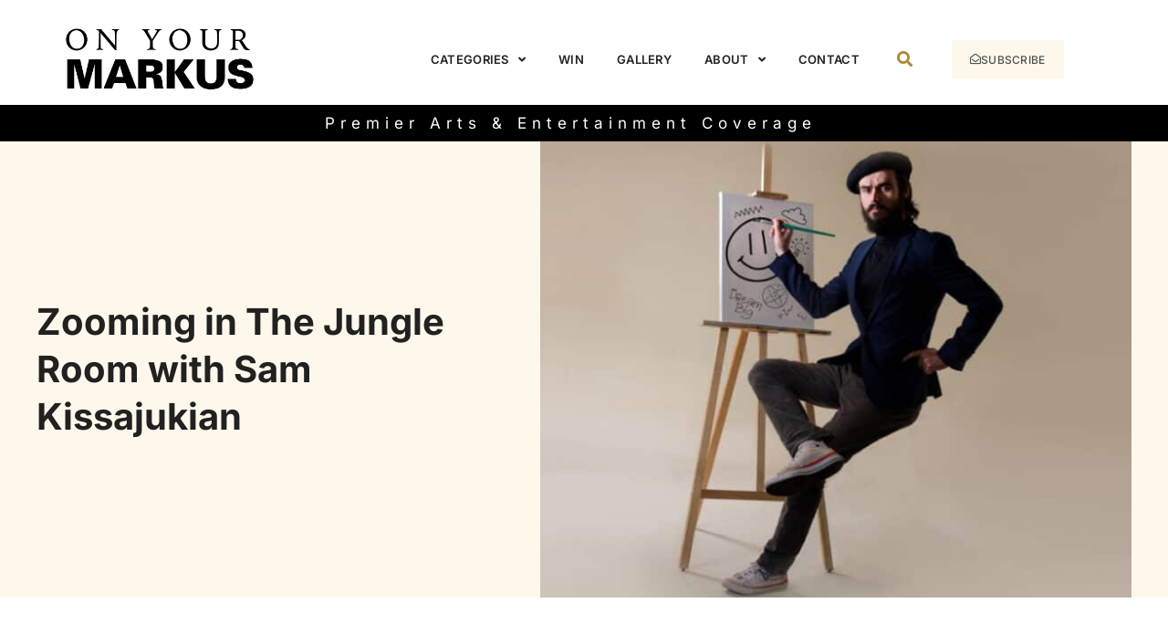

--- FILE ---
content_type: text/html; charset=UTF-8
request_url: https://onyourmarkus.au/interview/zooming-in-the-jungle-room-with-sam-kissajukian/
body_size: 139958
content:
<!doctype html>
<html lang="en-AU" prefix="og: https://ogp.me/ns#">
<head>
	<meta charset="UTF-8">
	<meta name="viewport" content="width=device-width, initial-scale=1">
	<link rel="profile" href="https://gmpg.org/xfn/11">
		<style>img:is([sizes="auto" i], [sizes^="auto," i]) { contain-intrinsic-size: 3000px 1500px }</style>
	
<!-- Search Engine Optimisation by Rank Math PRO - https://rankmath.com/ -->
<title>Zooming in The Jungle Room with Sam Kissajukian - On Your Markus</title>
<meta name="description" content="Markus Hamence Zooms in The Jungle Room with Sam Kissajukian about his shows in the 2024 Adelaide Fringe - Paintings of Modernia AND Museum of Modernia - Both"/>
<meta name="robots" content="follow, index, max-snippet:-1, max-video-preview:-1, max-image-preview:large"/>
<link rel="canonical" href="https://onyourmarkus.au/interview/zooming-in-the-jungle-room-with-sam-kissajukian/" />
<meta property="og:locale" content="en_US" />
<meta property="og:type" content="article" />
<meta property="og:title" content="Zooming in The Jungle Room with Sam Kissajukian - On Your Markus" />
<meta property="og:description" content="Markus Hamence Zooms in The Jungle Room with Sam Kissajukian about his shows in the 2024 Adelaide Fringe - Paintings of Modernia AND Museum of Modernia - Both" />
<meta property="og:url" content="https://onyourmarkus.au/interview/zooming-in-the-jungle-room-with-sam-kissajukian/" />
<meta property="og:site_name" content="On Your Markus" />
<meta property="article:publisher" content="https://www.facebook.com/OnYourMarkus" />
<meta property="og:updated_time" content="2025-02-18T15:09:34+09:30" />
<meta property="og:image" content="https://onyourmarkus.au/wp-content/uploads/2024/02/user_crop_t2sGlQpoXvdUIAcKFsxQVqYEFpRhkHHjRQ.jpg" />
<meta property="og:image:secure_url" content="https://onyourmarkus.au/wp-content/uploads/2024/02/user_crop_t2sGlQpoXvdUIAcKFsxQVqYEFpRhkHHjRQ.jpg" />
<meta property="og:image:width" content="1200" />
<meta property="og:image:height" content="600" />
<meta property="og:image:alt" content="Sam Kissajukian" />
<meta property="og:image:type" content="image/jpeg" />
<meta property="article:published_time" content="2024-02-09T16:04:41+09:30" />
<meta property="article:modified_time" content="2025-02-18T15:09:34+09:30" />
<meta property="og:video" content="https://www.youtube.com/embed/WwahweUy42o" />
<meta property="ya:ovs:upload_date" content="2024-02-08T22:15:11-08:00" />
<meta property="ya:ovs:allow_embed" content="true" />
<meta name="twitter:card" content="summary_large_image" />
<meta name="twitter:title" content="Zooming in The Jungle Room with Sam Kissajukian - On Your Markus" />
<meta name="twitter:description" content="Markus Hamence Zooms in The Jungle Room with Sam Kissajukian about his shows in the 2024 Adelaide Fringe - Paintings of Modernia AND Museum of Modernia - Both" />
<meta name="twitter:image" content="https://onyourmarkus.au/wp-content/uploads/2024/02/user_crop_t2sGlQpoXvdUIAcKFsxQVqYEFpRhkHHjRQ.jpg" />
<script type="application/ld+json" class="rank-math-schema-pro">{"@context":"https://schema.org","@graph":[{"@type":["NewsMediaOrganization","Organization"],"@id":"https://onyourmarkus.au/#organization","name":"On Your Markus","url":"https://onyourmarkus.au","sameAs":["https://www.facebook.com/OnYourMarkus","https://www.instagram.com/onyourmarkus/"],"logo":{"@type":"ImageObject","@id":"https://onyourmarkus.au/#logo","url":"https://onyourmarkus.au/wp-content/uploads/2023/07/On-Your-Markus-Black.png","contentUrl":"https://onyourmarkus.au/wp-content/uploads/2023/07/On-Your-Markus-Black.png","caption":"On Your Markus","inLanguage":"en-AU","width":"2560","height":"858"}},{"@type":"WebSite","@id":"https://onyourmarkus.au/#website","url":"https://onyourmarkus.au","name":"On Your Markus","alternateName":"oym","publisher":{"@id":"https://onyourmarkus.au/#organization"},"inLanguage":"en-AU"},{"@type":"ImageObject","@id":"https://onyourmarkus.au/wp-content/uploads/2024/02/user_crop_t2sGlQpoXvdUIAcKFsxQVqYEFpRhkHHjRQ.jpg","url":"https://onyourmarkus.au/wp-content/uploads/2024/02/user_crop_t2sGlQpoXvdUIAcKFsxQVqYEFpRhkHHjRQ.jpg","width":"1200","height":"600","inLanguage":"en-AU"},{"@type":"BreadcrumbList","@id":"https://onyourmarkus.au/interview/zooming-in-the-jungle-room-with-sam-kissajukian/#breadcrumb","itemListElement":[{"@type":"ListItem","position":"1","item":{"@id":"https://onyourmarkus.au","name":"Home"}},{"@type":"ListItem","position":"2","item":{"@id":"https://onyourmarkus.au/interview/","name":"Interview"}},{"@type":"ListItem","position":"3","item":{"@id":"https://onyourmarkus.au/interview/zooming-in-the-jungle-room-with-sam-kissajukian/","name":"Zooming in The Jungle Room with Sam Kissajukian"}}]},{"@type":"WebPage","@id":"https://onyourmarkus.au/interview/zooming-in-the-jungle-room-with-sam-kissajukian/#webpage","url":"https://onyourmarkus.au/interview/zooming-in-the-jungle-room-with-sam-kissajukian/","name":"Zooming in The Jungle Room with Sam Kissajukian - On Your Markus","datePublished":"2024-02-09T16:04:41+09:30","dateModified":"2025-02-18T15:09:34+09:30","isPartOf":{"@id":"https://onyourmarkus.au/#website"},"primaryImageOfPage":{"@id":"https://onyourmarkus.au/wp-content/uploads/2024/02/user_crop_t2sGlQpoXvdUIAcKFsxQVqYEFpRhkHHjRQ.jpg"},"inLanguage":"en-AU","breadcrumb":{"@id":"https://onyourmarkus.au/interview/zooming-in-the-jungle-room-with-sam-kissajukian/#breadcrumb"}},{"@type":"Person","@id":"https://onyourmarkus.au/author/markus/","name":"Markus Hamence","url":"https://onyourmarkus.au/author/markus/","image":{"@type":"ImageObject","@id":"https://secure.gravatar.com/avatar/5e72c516229859589dd5f2f7be94a43de5af3b6e7cdca4187cba199533d94bed?s=96&amp;d=mm&amp;r=g","url":"https://secure.gravatar.com/avatar/5e72c516229859589dd5f2f7be94a43de5af3b6e7cdca4187cba199533d94bed?s=96&amp;d=mm&amp;r=g","caption":"Markus Hamence","inLanguage":"en-AU"},"worksFor":{"@id":"https://onyourmarkus.au/#organization"}},{"headline":"Zooming in The Jungle Room with Sam Kissajukian - On Your Markus","description":"Markus Hamence Zooms in The Jungle Room with Sam Kissajukian about his shows in the 2024 Adelaide Fringe - Paintings of Modernia AND Museum of Modernia - Both","datePublished":"2024-02-09T16:04:41+09:30","dateModified":"2025-02-18T15:09:34+09:30","image":{"@id":"https://onyourmarkus.au/wp-content/uploads/2024/02/user_crop_t2sGlQpoXvdUIAcKFsxQVqYEFpRhkHHjRQ.jpg"},"author":{"@id":"https://onyourmarkus.au/author/markus/","name":"Markus Hamence"},"@type":"NewsArticle","copyrightYear":"2025","name":"Zooming in The Jungle Room with Sam Kissajukian - On Your Markus","@id":"https://onyourmarkus.au/interview/zooming-in-the-jungle-room-with-sam-kissajukian/#schema-54706","isPartOf":{"@id":"https://onyourmarkus.au/interview/zooming-in-the-jungle-room-with-sam-kissajukian/#webpage"},"publisher":{"@id":"https://onyourmarkus.au/#organization"},"inLanguage":"en-AU","mainEntityOfPage":{"@id":"https://onyourmarkus.au/interview/zooming-in-the-jungle-room-with-sam-kissajukian/#webpage"}},{"@type":"VideoObject","name":"Zooming in The Jungle Room with Sam Kissajukian","description":"Markus Hamence Zooms in The Jungle Room with Sam Kissajukian about his shows in the 2024 Adelaide Fringe - Paintings of Modernia AND Museum of Modernia - Bot...","uploadDate":"2024-02-08T22:15:11-08:00","thumbnailUrl":"https://onyourmarkus.au/wp-content/uploads/2024/02/user_crop_t2sGlQpoXvdUIAcKFsxQVqYEFpRhkHHjRQ.jpg","embedUrl":"https://www.youtube.com/embed/WwahweUy42o","duration":"PT0M0S","width":"480","height":"360","isFamilyFriendly":"True","@id":"https://onyourmarkus.au/interview/zooming-in-the-jungle-room-with-sam-kissajukian/#schema-54707","isPartOf":{"@id":"https://onyourmarkus.au/interview/zooming-in-the-jungle-room-with-sam-kissajukian/#webpage"},"publisher":{"@id":"https://onyourmarkus.au/#organization"},"inLanguage":"en-AU","mainEntityOfPage":{"@id":"https://onyourmarkus.au/interview/zooming-in-the-jungle-room-with-sam-kissajukian/#webpage"}}]}</script>
<!-- /Rank Math WordPress SEO plugin -->

<link rel='dns-prefetch' href='//stats.wp.com' />
<link rel="alternate" type="application/rss+xml" title="On Your Markus &raquo; Feed" href="https://onyourmarkus.au/feed/" />
<link rel="alternate" type="application/rss+xml" title="On Your Markus &raquo; Comments Feed" href="https://onyourmarkus.au/comments/feed/" />
<script>
window._wpemojiSettings = {"baseUrl":"https:\/\/s.w.org\/images\/core\/emoji\/16.0.1\/72x72\/","ext":".png","svgUrl":"https:\/\/s.w.org\/images\/core\/emoji\/16.0.1\/svg\/","svgExt":".svg","source":{"concatemoji":"https:\/\/onyourmarkus.au\/wp-includes\/js\/wp-emoji-release.min.js?ver=6.8.3"}};
/*! This file is auto-generated */
!function(s,n){var o,i,e;function c(e){try{var t={supportTests:e,timestamp:(new Date).valueOf()};sessionStorage.setItem(o,JSON.stringify(t))}catch(e){}}function p(e,t,n){e.clearRect(0,0,e.canvas.width,e.canvas.height),e.fillText(t,0,0);var t=new Uint32Array(e.getImageData(0,0,e.canvas.width,e.canvas.height).data),a=(e.clearRect(0,0,e.canvas.width,e.canvas.height),e.fillText(n,0,0),new Uint32Array(e.getImageData(0,0,e.canvas.width,e.canvas.height).data));return t.every(function(e,t){return e===a[t]})}function u(e,t){e.clearRect(0,0,e.canvas.width,e.canvas.height),e.fillText(t,0,0);for(var n=e.getImageData(16,16,1,1),a=0;a<n.data.length;a++)if(0!==n.data[a])return!1;return!0}function f(e,t,n,a){switch(t){case"flag":return n(e,"\ud83c\udff3\ufe0f\u200d\u26a7\ufe0f","\ud83c\udff3\ufe0f\u200b\u26a7\ufe0f")?!1:!n(e,"\ud83c\udde8\ud83c\uddf6","\ud83c\udde8\u200b\ud83c\uddf6")&&!n(e,"\ud83c\udff4\udb40\udc67\udb40\udc62\udb40\udc65\udb40\udc6e\udb40\udc67\udb40\udc7f","\ud83c\udff4\u200b\udb40\udc67\u200b\udb40\udc62\u200b\udb40\udc65\u200b\udb40\udc6e\u200b\udb40\udc67\u200b\udb40\udc7f");case"emoji":return!a(e,"\ud83e\udedf")}return!1}function g(e,t,n,a){var r="undefined"!=typeof WorkerGlobalScope&&self instanceof WorkerGlobalScope?new OffscreenCanvas(300,150):s.createElement("canvas"),o=r.getContext("2d",{willReadFrequently:!0}),i=(o.textBaseline="top",o.font="600 32px Arial",{});return e.forEach(function(e){i[e]=t(o,e,n,a)}),i}function t(e){var t=s.createElement("script");t.src=e,t.defer=!0,s.head.appendChild(t)}"undefined"!=typeof Promise&&(o="wpEmojiSettingsSupports",i=["flag","emoji"],n.supports={everything:!0,everythingExceptFlag:!0},e=new Promise(function(e){s.addEventListener("DOMContentLoaded",e,{once:!0})}),new Promise(function(t){var n=function(){try{var e=JSON.parse(sessionStorage.getItem(o));if("object"==typeof e&&"number"==typeof e.timestamp&&(new Date).valueOf()<e.timestamp+604800&&"object"==typeof e.supportTests)return e.supportTests}catch(e){}return null}();if(!n){if("undefined"!=typeof Worker&&"undefined"!=typeof OffscreenCanvas&&"undefined"!=typeof URL&&URL.createObjectURL&&"undefined"!=typeof Blob)try{var e="postMessage("+g.toString()+"("+[JSON.stringify(i),f.toString(),p.toString(),u.toString()].join(",")+"));",a=new Blob([e],{type:"text/javascript"}),r=new Worker(URL.createObjectURL(a),{name:"wpTestEmojiSupports"});return void(r.onmessage=function(e){c(n=e.data),r.terminate(),t(n)})}catch(e){}c(n=g(i,f,p,u))}t(n)}).then(function(e){for(var t in e)n.supports[t]=e[t],n.supports.everything=n.supports.everything&&n.supports[t],"flag"!==t&&(n.supports.everythingExceptFlag=n.supports.everythingExceptFlag&&n.supports[t]);n.supports.everythingExceptFlag=n.supports.everythingExceptFlag&&!n.supports.flag,n.DOMReady=!1,n.readyCallback=function(){n.DOMReady=!0}}).then(function(){return e}).then(function(){var e;n.supports.everything||(n.readyCallback(),(e=n.source||{}).concatemoji?t(e.concatemoji):e.wpemoji&&e.twemoji&&(t(e.twemoji),t(e.wpemoji)))}))}((window,document),window._wpemojiSettings);
</script>
<!-- onyourmarkus.au is managing ads with Advanced Ads 2.0.11 – https://wpadvancedads.com/ --><script id="oym-ready">
			window.advanced_ads_ready=function(e,a){a=a||"complete";var d=function(e){return"interactive"===a?"loading"!==e:"complete"===e};d(document.readyState)?e():document.addEventListener("readystatechange",(function(a){d(a.target.readyState)&&e()}),{once:"interactive"===a})},window.advanced_ads_ready_queue=window.advanced_ads_ready_queue||[];		</script>
		<link rel='stylesheet' id='hello-elementor-theme-style-css' href='https://onyourmarkus.au/wp-content/themes/hello-elementor/assets/css/theme.css?ver=3.4.4' media='all' />
<link rel='stylesheet' id='jet-menu-hello-css' href='https://onyourmarkus.au/wp-content/plugins/jet-menu/integration/themes/hello-elementor/assets/css/style.css?ver=2.4.14.1' media='all' />
<style id='wp-emoji-styles-inline-css'>

	img.wp-smiley, img.emoji {
		display: inline !important;
		border: none !important;
		box-shadow: none !important;
		height: 1em !important;
		width: 1em !important;
		margin: 0 0.07em !important;
		vertical-align: -0.1em !important;
		background: none !important;
		padding: 0 !important;
	}
</style>
<link rel='stylesheet' id='wp-block-library-css' href='https://onyourmarkus.au/wp-includes/css/dist/block-library/style.min.css?ver=6.8.3' media='all' />
<link rel='stylesheet' id='mediaelement-css' href='https://onyourmarkus.au/wp-includes/js/mediaelement/mediaelementplayer-legacy.min.css?ver=4.2.17' media='all' />
<link rel='stylesheet' id='wp-mediaelement-css' href='https://onyourmarkus.au/wp-includes/js/mediaelement/wp-mediaelement.min.css?ver=6.8.3' media='all' />
<style id='jetpack-sharing-buttons-style-inline-css'>
.jetpack-sharing-buttons__services-list{display:flex;flex-direction:row;flex-wrap:wrap;gap:0;list-style-type:none;margin:5px;padding:0}.jetpack-sharing-buttons__services-list.has-small-icon-size{font-size:12px}.jetpack-sharing-buttons__services-list.has-normal-icon-size{font-size:16px}.jetpack-sharing-buttons__services-list.has-large-icon-size{font-size:24px}.jetpack-sharing-buttons__services-list.has-huge-icon-size{font-size:36px}@media print{.jetpack-sharing-buttons__services-list{display:none!important}}.editor-styles-wrapper .wp-block-jetpack-sharing-buttons{gap:0;padding-inline-start:0}ul.jetpack-sharing-buttons__services-list.has-background{padding:1.25em 2.375em}
</style>
<link rel='stylesheet' id='jet-engine-frontend-css' href='https://onyourmarkus.au/wp-content/plugins/jet-engine/assets/css/frontend.css?ver=3.7.5' media='all' />
<style id='global-styles-inline-css'>
:root{--wp--preset--aspect-ratio--square: 1;--wp--preset--aspect-ratio--4-3: 4/3;--wp--preset--aspect-ratio--3-4: 3/4;--wp--preset--aspect-ratio--3-2: 3/2;--wp--preset--aspect-ratio--2-3: 2/3;--wp--preset--aspect-ratio--16-9: 16/9;--wp--preset--aspect-ratio--9-16: 9/16;--wp--preset--color--black: #000000;--wp--preset--color--cyan-bluish-gray: #abb8c3;--wp--preset--color--white: #ffffff;--wp--preset--color--pale-pink: #f78da7;--wp--preset--color--vivid-red: #cf2e2e;--wp--preset--color--luminous-vivid-orange: #ff6900;--wp--preset--color--luminous-vivid-amber: #fcb900;--wp--preset--color--light-green-cyan: #7bdcb5;--wp--preset--color--vivid-green-cyan: #00d084;--wp--preset--color--pale-cyan-blue: #8ed1fc;--wp--preset--color--vivid-cyan-blue: #0693e3;--wp--preset--color--vivid-purple: #9b51e0;--wp--preset--gradient--vivid-cyan-blue-to-vivid-purple: linear-gradient(135deg,rgba(6,147,227,1) 0%,rgb(155,81,224) 100%);--wp--preset--gradient--light-green-cyan-to-vivid-green-cyan: linear-gradient(135deg,rgb(122,220,180) 0%,rgb(0,208,130) 100%);--wp--preset--gradient--luminous-vivid-amber-to-luminous-vivid-orange: linear-gradient(135deg,rgba(252,185,0,1) 0%,rgba(255,105,0,1) 100%);--wp--preset--gradient--luminous-vivid-orange-to-vivid-red: linear-gradient(135deg,rgba(255,105,0,1) 0%,rgb(207,46,46) 100%);--wp--preset--gradient--very-light-gray-to-cyan-bluish-gray: linear-gradient(135deg,rgb(238,238,238) 0%,rgb(169,184,195) 100%);--wp--preset--gradient--cool-to-warm-spectrum: linear-gradient(135deg,rgb(74,234,220) 0%,rgb(151,120,209) 20%,rgb(207,42,186) 40%,rgb(238,44,130) 60%,rgb(251,105,98) 80%,rgb(254,248,76) 100%);--wp--preset--gradient--blush-light-purple: linear-gradient(135deg,rgb(255,206,236) 0%,rgb(152,150,240) 100%);--wp--preset--gradient--blush-bordeaux: linear-gradient(135deg,rgb(254,205,165) 0%,rgb(254,45,45) 50%,rgb(107,0,62) 100%);--wp--preset--gradient--luminous-dusk: linear-gradient(135deg,rgb(255,203,112) 0%,rgb(199,81,192) 50%,rgb(65,88,208) 100%);--wp--preset--gradient--pale-ocean: linear-gradient(135deg,rgb(255,245,203) 0%,rgb(182,227,212) 50%,rgb(51,167,181) 100%);--wp--preset--gradient--electric-grass: linear-gradient(135deg,rgb(202,248,128) 0%,rgb(113,206,126) 100%);--wp--preset--gradient--midnight: linear-gradient(135deg,rgb(2,3,129) 0%,rgb(40,116,252) 100%);--wp--preset--font-size--small: 13px;--wp--preset--font-size--medium: 20px;--wp--preset--font-size--large: 36px;--wp--preset--font-size--x-large: 42px;--wp--preset--spacing--20: 0.44rem;--wp--preset--spacing--30: 0.67rem;--wp--preset--spacing--40: 1rem;--wp--preset--spacing--50: 1.5rem;--wp--preset--spacing--60: 2.25rem;--wp--preset--spacing--70: 3.38rem;--wp--preset--spacing--80: 5.06rem;--wp--preset--shadow--natural: 6px 6px 9px rgba(0, 0, 0, 0.2);--wp--preset--shadow--deep: 12px 12px 50px rgba(0, 0, 0, 0.4);--wp--preset--shadow--sharp: 6px 6px 0px rgba(0, 0, 0, 0.2);--wp--preset--shadow--outlined: 6px 6px 0px -3px rgba(255, 255, 255, 1), 6px 6px rgba(0, 0, 0, 1);--wp--preset--shadow--crisp: 6px 6px 0px rgba(0, 0, 0, 1);}:root { --wp--style--global--content-size: 800px;--wp--style--global--wide-size: 1200px; }:where(body) { margin: 0; }.wp-site-blocks > .alignleft { float: left; margin-right: 2em; }.wp-site-blocks > .alignright { float: right; margin-left: 2em; }.wp-site-blocks > .aligncenter { justify-content: center; margin-left: auto; margin-right: auto; }:where(.wp-site-blocks) > * { margin-block-start: 24px; margin-block-end: 0; }:where(.wp-site-blocks) > :first-child { margin-block-start: 0; }:where(.wp-site-blocks) > :last-child { margin-block-end: 0; }:root { --wp--style--block-gap: 24px; }:root :where(.is-layout-flow) > :first-child{margin-block-start: 0;}:root :where(.is-layout-flow) > :last-child{margin-block-end: 0;}:root :where(.is-layout-flow) > *{margin-block-start: 24px;margin-block-end: 0;}:root :where(.is-layout-constrained) > :first-child{margin-block-start: 0;}:root :where(.is-layout-constrained) > :last-child{margin-block-end: 0;}:root :where(.is-layout-constrained) > *{margin-block-start: 24px;margin-block-end: 0;}:root :where(.is-layout-flex){gap: 24px;}:root :where(.is-layout-grid){gap: 24px;}.is-layout-flow > .alignleft{float: left;margin-inline-start: 0;margin-inline-end: 2em;}.is-layout-flow > .alignright{float: right;margin-inline-start: 2em;margin-inline-end: 0;}.is-layout-flow > .aligncenter{margin-left: auto !important;margin-right: auto !important;}.is-layout-constrained > .alignleft{float: left;margin-inline-start: 0;margin-inline-end: 2em;}.is-layout-constrained > .alignright{float: right;margin-inline-start: 2em;margin-inline-end: 0;}.is-layout-constrained > .aligncenter{margin-left: auto !important;margin-right: auto !important;}.is-layout-constrained > :where(:not(.alignleft):not(.alignright):not(.alignfull)){max-width: var(--wp--style--global--content-size);margin-left: auto !important;margin-right: auto !important;}.is-layout-constrained > .alignwide{max-width: var(--wp--style--global--wide-size);}body .is-layout-flex{display: flex;}.is-layout-flex{flex-wrap: wrap;align-items: center;}.is-layout-flex > :is(*, div){margin: 0;}body .is-layout-grid{display: grid;}.is-layout-grid > :is(*, div){margin: 0;}body{padding-top: 0px;padding-right: 0px;padding-bottom: 0px;padding-left: 0px;}a:where(:not(.wp-element-button)){text-decoration: underline;}:root :where(.wp-element-button, .wp-block-button__link){background-color: #32373c;border-width: 0;color: #fff;font-family: inherit;font-size: inherit;line-height: inherit;padding: calc(0.667em + 2px) calc(1.333em + 2px);text-decoration: none;}.has-black-color{color: var(--wp--preset--color--black) !important;}.has-cyan-bluish-gray-color{color: var(--wp--preset--color--cyan-bluish-gray) !important;}.has-white-color{color: var(--wp--preset--color--white) !important;}.has-pale-pink-color{color: var(--wp--preset--color--pale-pink) !important;}.has-vivid-red-color{color: var(--wp--preset--color--vivid-red) !important;}.has-luminous-vivid-orange-color{color: var(--wp--preset--color--luminous-vivid-orange) !important;}.has-luminous-vivid-amber-color{color: var(--wp--preset--color--luminous-vivid-amber) !important;}.has-light-green-cyan-color{color: var(--wp--preset--color--light-green-cyan) !important;}.has-vivid-green-cyan-color{color: var(--wp--preset--color--vivid-green-cyan) !important;}.has-pale-cyan-blue-color{color: var(--wp--preset--color--pale-cyan-blue) !important;}.has-vivid-cyan-blue-color{color: var(--wp--preset--color--vivid-cyan-blue) !important;}.has-vivid-purple-color{color: var(--wp--preset--color--vivid-purple) !important;}.has-black-background-color{background-color: var(--wp--preset--color--black) !important;}.has-cyan-bluish-gray-background-color{background-color: var(--wp--preset--color--cyan-bluish-gray) !important;}.has-white-background-color{background-color: var(--wp--preset--color--white) !important;}.has-pale-pink-background-color{background-color: var(--wp--preset--color--pale-pink) !important;}.has-vivid-red-background-color{background-color: var(--wp--preset--color--vivid-red) !important;}.has-luminous-vivid-orange-background-color{background-color: var(--wp--preset--color--luminous-vivid-orange) !important;}.has-luminous-vivid-amber-background-color{background-color: var(--wp--preset--color--luminous-vivid-amber) !important;}.has-light-green-cyan-background-color{background-color: var(--wp--preset--color--light-green-cyan) !important;}.has-vivid-green-cyan-background-color{background-color: var(--wp--preset--color--vivid-green-cyan) !important;}.has-pale-cyan-blue-background-color{background-color: var(--wp--preset--color--pale-cyan-blue) !important;}.has-vivid-cyan-blue-background-color{background-color: var(--wp--preset--color--vivid-cyan-blue) !important;}.has-vivid-purple-background-color{background-color: var(--wp--preset--color--vivid-purple) !important;}.has-black-border-color{border-color: var(--wp--preset--color--black) !important;}.has-cyan-bluish-gray-border-color{border-color: var(--wp--preset--color--cyan-bluish-gray) !important;}.has-white-border-color{border-color: var(--wp--preset--color--white) !important;}.has-pale-pink-border-color{border-color: var(--wp--preset--color--pale-pink) !important;}.has-vivid-red-border-color{border-color: var(--wp--preset--color--vivid-red) !important;}.has-luminous-vivid-orange-border-color{border-color: var(--wp--preset--color--luminous-vivid-orange) !important;}.has-luminous-vivid-amber-border-color{border-color: var(--wp--preset--color--luminous-vivid-amber) !important;}.has-light-green-cyan-border-color{border-color: var(--wp--preset--color--light-green-cyan) !important;}.has-vivid-green-cyan-border-color{border-color: var(--wp--preset--color--vivid-green-cyan) !important;}.has-pale-cyan-blue-border-color{border-color: var(--wp--preset--color--pale-cyan-blue) !important;}.has-vivid-cyan-blue-border-color{border-color: var(--wp--preset--color--vivid-cyan-blue) !important;}.has-vivid-purple-border-color{border-color: var(--wp--preset--color--vivid-purple) !important;}.has-vivid-cyan-blue-to-vivid-purple-gradient-background{background: var(--wp--preset--gradient--vivid-cyan-blue-to-vivid-purple) !important;}.has-light-green-cyan-to-vivid-green-cyan-gradient-background{background: var(--wp--preset--gradient--light-green-cyan-to-vivid-green-cyan) !important;}.has-luminous-vivid-amber-to-luminous-vivid-orange-gradient-background{background: var(--wp--preset--gradient--luminous-vivid-amber-to-luminous-vivid-orange) !important;}.has-luminous-vivid-orange-to-vivid-red-gradient-background{background: var(--wp--preset--gradient--luminous-vivid-orange-to-vivid-red) !important;}.has-very-light-gray-to-cyan-bluish-gray-gradient-background{background: var(--wp--preset--gradient--very-light-gray-to-cyan-bluish-gray) !important;}.has-cool-to-warm-spectrum-gradient-background{background: var(--wp--preset--gradient--cool-to-warm-spectrum) !important;}.has-blush-light-purple-gradient-background{background: var(--wp--preset--gradient--blush-light-purple) !important;}.has-blush-bordeaux-gradient-background{background: var(--wp--preset--gradient--blush-bordeaux) !important;}.has-luminous-dusk-gradient-background{background: var(--wp--preset--gradient--luminous-dusk) !important;}.has-pale-ocean-gradient-background{background: var(--wp--preset--gradient--pale-ocean) !important;}.has-electric-grass-gradient-background{background: var(--wp--preset--gradient--electric-grass) !important;}.has-midnight-gradient-background{background: var(--wp--preset--gradient--midnight) !important;}.has-small-font-size{font-size: var(--wp--preset--font-size--small) !important;}.has-medium-font-size{font-size: var(--wp--preset--font-size--medium) !important;}.has-large-font-size{font-size: var(--wp--preset--font-size--large) !important;}.has-x-large-font-size{font-size: var(--wp--preset--font-size--x-large) !important;}
:root :where(.wp-block-pullquote){font-size: 1.5em;line-height: 1.6;}
</style>
<link rel='stylesheet' id='hello-elementor-css' href='https://onyourmarkus.au/wp-content/themes/hello-elementor/assets/css/reset.css?ver=3.4.4' media='all' />
<link rel='stylesheet' id='hello-elementor-header-footer-css' href='https://onyourmarkus.au/wp-content/themes/hello-elementor/assets/css/header-footer.css?ver=3.4.4' media='all' />
<link rel='stylesheet' id='elementor-frontend-css' href='https://onyourmarkus.au/wp-content/plugins/elementor/assets/css/frontend.min.css?ver=3.31.5' media='all' />
<link rel='stylesheet' id='elementor-post-10-css' href='https://onyourmarkus.au/wp-content/uploads/elementor/css/post-10.css?ver=1769493032' media='all' />
<link rel='stylesheet' id='jet-menu-public-styles-css' href='https://onyourmarkus.au/wp-content/plugins/jet-menu/assets/public/css/public.css?ver=2.4.14.1' media='all' />
<link rel='stylesheet' id='jet-popup-frontend-css' href='https://onyourmarkus.au/wp-content/plugins/jet-popup/assets/css/jet-popup-frontend.css?ver=2.0.17.1' media='all' />
<link rel='stylesheet' id='widget-image-css' href='https://onyourmarkus.au/wp-content/plugins/elementor/assets/css/widget-image.min.css?ver=3.31.5' media='all' />
<link rel='stylesheet' id='widget-nav-menu-css' href='https://onyourmarkus.au/wp-content/plugins/elementor-pro/assets/css/widget-nav-menu.min.css?ver=3.31.3' media='all' />
<link rel='stylesheet' id='e-sticky-css' href='https://onyourmarkus.au/wp-content/plugins/elementor-pro/assets/css/modules/sticky.min.css?ver=3.31.3' media='all' />
<link rel='stylesheet' id='widget-heading-css' href='https://onyourmarkus.au/wp-content/plugins/elementor/assets/css/widget-heading.min.css?ver=3.31.5' media='all' />
<link rel='stylesheet' id='swiper-css' href='https://onyourmarkus.au/wp-content/plugins/elementor/assets/lib/swiper/v8/css/swiper.min.css?ver=8.4.5' media='all' />
<link rel='stylesheet' id='e-swiper-css' href='https://onyourmarkus.au/wp-content/plugins/elementor/assets/css/conditionals/e-swiper.min.css?ver=3.31.5' media='all' />
<link rel='stylesheet' id='widget-gallery-css' href='https://onyourmarkus.au/wp-content/plugins/elementor-pro/assets/css/widget-gallery.min.css?ver=3.31.3' media='all' />
<link rel='stylesheet' id='elementor-gallery-css' href='https://onyourmarkus.au/wp-content/plugins/elementor/assets/lib/e-gallery/css/e-gallery.min.css?ver=1.2.0' media='all' />
<link rel='stylesheet' id='e-transitions-css' href='https://onyourmarkus.au/wp-content/plugins/elementor-pro/assets/css/conditionals/transitions.min.css?ver=3.31.3' media='all' />
<link rel='stylesheet' id='widget-icon-box-css' href='https://onyourmarkus.au/wp-content/plugins/elementor/assets/css/widget-icon-box.min.css?ver=3.31.5' media='all' />
<link rel='stylesheet' id='widget-form-css' href='https://onyourmarkus.au/wp-content/plugins/elementor-pro/assets/css/widget-form.min.css?ver=3.31.3' media='all' />
<link rel='stylesheet' id='widget-image-box-css' href='https://onyourmarkus.au/wp-content/plugins/elementor/assets/css/widget-image-box.min.css?ver=3.31.5' media='all' />
<link rel='stylesheet' id='widget-icon-list-css' href='https://onyourmarkus.au/wp-content/plugins/elementor/assets/css/widget-icon-list.min.css?ver=3.31.5' media='all' />
<link rel='stylesheet' id='widget-post-info-css' href='https://onyourmarkus.au/wp-content/plugins/elementor-pro/assets/css/widget-post-info.min.css?ver=3.31.3' media='all' />
<link rel='stylesheet' id='elementor-icons-shared-0-css' href='https://onyourmarkus.au/wp-content/plugins/elementor/assets/lib/font-awesome/css/fontawesome.min.css?ver=5.15.3' media='all' />
<link rel='stylesheet' id='elementor-icons-fa-regular-css' href='https://onyourmarkus.au/wp-content/plugins/elementor/assets/lib/font-awesome/css/regular.min.css?ver=5.15.3' media='all' />
<link rel='stylesheet' id='elementor-icons-fa-solid-css' href='https://onyourmarkus.au/wp-content/plugins/elementor/assets/lib/font-awesome/css/solid.min.css?ver=5.15.3' media='all' />
<link rel='stylesheet' id='widget-google_maps-css' href='https://onyourmarkus.au/wp-content/plugins/elementor/assets/css/widget-google_maps.min.css?ver=3.31.5' media='all' />
<link rel='stylesheet' id='widget-share-buttons-css' href='https://onyourmarkus.au/wp-content/plugins/elementor-pro/assets/css/widget-share-buttons.min.css?ver=3.31.3' media='all' />
<link rel='stylesheet' id='e-apple-webkit-css' href='https://onyourmarkus.au/wp-content/plugins/elementor/assets/css/conditionals/apple-webkit.min.css?ver=3.31.5' media='all' />
<link rel='stylesheet' id='elementor-icons-fa-brands-css' href='https://onyourmarkus.au/wp-content/plugins/elementor/assets/lib/font-awesome/css/brands.min.css?ver=5.15.3' media='all' />
<link rel='stylesheet' id='jet-blocks-css' href='https://onyourmarkus.au/wp-content/uploads/elementor/css/custom-jet-blocks.css?ver=1.3.19.1' media='all' />
<link rel='stylesheet' id='elementor-icons-css' href='https://onyourmarkus.au/wp-content/plugins/elementor/assets/lib/eicons/css/elementor-icons.min.css?ver=5.43.0' media='all' />
<link rel='stylesheet' id='jet-blog-css' href='https://onyourmarkus.au/wp-content/plugins/jet-blog/assets/css/jet-blog.css?ver=2.4.6' media='all' />
<link rel='stylesheet' id='jet-tabs-frontend-css' href='https://onyourmarkus.au/wp-content/plugins/jet-tabs/assets/css/jet-tabs-frontend.css?ver=2.2.10' media='all' />
<link rel='stylesheet' id='jet-tricks-frontend-css' href='https://onyourmarkus.au/wp-content/plugins/jet-tricks/assets/css/jet-tricks-frontend.css?ver=1.5.7' media='all' />
<link rel='stylesheet' id='elementor-post-39-css' href='https://onyourmarkus.au/wp-content/uploads/elementor/css/post-39.css?ver=1769493033' media='all' />
<link rel='stylesheet' id='elementor-post-83-css' href='https://onyourmarkus.au/wp-content/uploads/elementor/css/post-83.css?ver=1769493033' media='all' />
<link rel='stylesheet' id='elementor-post-1743-css' href='https://onyourmarkus.au/wp-content/uploads/elementor/css/post-1743.css?ver=1769493513' media='all' />
<link rel='stylesheet' id='newsletter-css' href='https://onyourmarkus.au/wp-content/plugins/newsletter/style.css?ver=8.9.4' media='all' />
<link rel='stylesheet' id='eael-general-css' href='https://onyourmarkus.au/wp-content/plugins/essential-addons-for-elementor-lite/assets/front-end/css/view/general.min.css?ver=6.3.1' media='all' />
<link rel='stylesheet' id='elementor-gf-local-inter-css' href='https://onyourmarkus.au/wp-content/uploads/elementor/google-fonts/css/inter.css?ver=1753581009' media='all' />
<script src="https://onyourmarkus.au/wp-includes/js/jquery/jquery.min.js?ver=3.7.1" id="jquery-core-js"></script>
<script src="https://onyourmarkus.au/wp-includes/js/jquery/jquery-migrate.min.js?ver=3.4.1" id="jquery-migrate-js"></script>
<script id="advanced-ads-advanced-js-js-extra">
var advads_options = {"blog_id":"1","privacy":{"consent-method":"","custom-cookie-name":"","custom-cookie-value":"","enabled":false,"state":"not_needed"}};
</script>
<script src="https://onyourmarkus.au/wp-content/plugins/advanced-ads/public/assets/js/advanced.min.js?ver=2.0.11" id="advanced-ads-advanced-js-js"></script>
<link rel="https://api.w.org/" href="https://onyourmarkus.au/wp-json/" /><link rel="alternate" title="JSON" type="application/json" href="https://onyourmarkus.au/wp-json/wp/v2/interview/6259" /><link rel='shortlink' href='https://onyourmarkus.au/?p=6259' />
<link rel="alternate" title="oEmbed (JSON)" type="application/json+oembed" href="https://onyourmarkus.au/wp-json/oembed/1.0/embed?url=https%3A%2F%2Fonyourmarkus.au%2Finterview%2Fzooming-in-the-jungle-room-with-sam-kissajukian%2F" />
<link rel="alternate" title="oEmbed (XML)" type="text/xml+oembed" href="https://onyourmarkus.au/wp-json/oembed/1.0/embed?url=https%3A%2F%2Fonyourmarkus.au%2Finterview%2Fzooming-in-the-jungle-room-with-sam-kissajukian%2F&#038;format=xml" />
	<style>img#wpstats{display:none}</style>
		<meta name="generator" content="Elementor 3.31.5; features: additional_custom_breakpoints, e_element_cache; settings: css_print_method-external, google_font-enabled, font_display-swap">
<!-- Google tag (gtag.js) -->
<script async src="https://www.googletagmanager.com/gtag/js?id=G-QFCF67D9SJ"></script>
<script>
  window.dataLayer = window.dataLayer || [];
  function gtag(){dataLayer.push(arguments);}
  gtag('js', new Date());

  gtag('config', 'G-QFCF67D9SJ');
</script>
<script type="text/javascript">
    (function(c,l,a,r,i,t,y){
        c[a]=c[a]||function(){(c[a].q=c[a].q||[]).push(arguments)};
        t=l.createElement(r);t.async=1;t.src="https://www.clarity.ms/tag/"+i;
        y=l.getElementsByTagName(r)[0];y.parentNode.insertBefore(t,y);
    })(window, document, "clarity", "script", "ke0nwhamzf");
</script>
		<script type="text/javascript">
			var advadsCfpQueue = [];
			var advadsCfpAd = function( adID ) {
				if ( 'undefined' === typeof advadsProCfp ) {
					advadsCfpQueue.push( adID )
				} else {
					advadsProCfp.addElement( adID )
				}
			}
		</script>
					<style>
				.e-con.e-parent:nth-of-type(n+4):not(.e-lazyloaded):not(.e-no-lazyload),
				.e-con.e-parent:nth-of-type(n+4):not(.e-lazyloaded):not(.e-no-lazyload) * {
					background-image: none !important;
				}
				@media screen and (max-height: 1024px) {
					.e-con.e-parent:nth-of-type(n+3):not(.e-lazyloaded):not(.e-no-lazyload),
					.e-con.e-parent:nth-of-type(n+3):not(.e-lazyloaded):not(.e-no-lazyload) * {
						background-image: none !important;
					}
				}
				@media screen and (max-height: 640px) {
					.e-con.e-parent:nth-of-type(n+2):not(.e-lazyloaded):not(.e-no-lazyload),
					.e-con.e-parent:nth-of-type(n+2):not(.e-lazyloaded):not(.e-no-lazyload) * {
						background-image: none !important;
					}
				}
			</style>
			<script id="google_gtagjs" src="https://onyourmarkus.au/?local_ga_js=4e0f0f7d0ff3a1fb735a55a1ca965f25" async></script>
<script id="google_gtagjs-inline">
window.dataLayer = window.dataLayer || [];function gtag(){dataLayer.push(arguments);}gtag('js', new Date());gtag('config', 'G-QFCF67D9SJ', {} );
</script>
			<meta name="theme-color" content="#212121">
			<link rel="icon" href="https://onyourmarkus.au/wp-content/uploads/2023/07/cropped-ON-YOUR-MARKUS-150x150.jpg" sizes="32x32" />
<link rel="icon" href="https://onyourmarkus.au/wp-content/uploads/2023/07/cropped-ON-YOUR-MARKUS-300x300.jpg" sizes="192x192" />
<link rel="apple-touch-icon" href="https://onyourmarkus.au/wp-content/uploads/2023/07/cropped-ON-YOUR-MARKUS-300x300.jpg" />
<meta name="msapplication-TileImage" content="https://onyourmarkus.au/wp-content/uploads/2023/07/cropped-ON-YOUR-MARKUS-300x300.jpg" />
</head>
<body class="wp-singular interview-template-default single single-interview postid-6259 wp-custom-logo wp-embed-responsive wp-theme-hello-elementor hello-elementor-default jet-mega-menu-location elementor-default elementor-kit-10 aa-prefix-oym- elementor-page-1743">


<a class="skip-link screen-reader-text" href="#content">Skip to content</a>

		<header data-elementor-type="header" data-elementor-id="39" class="elementor elementor-39 elementor-location-header" data-elementor-post-type="elementor_library">
					<section data-particle_enable="false" data-particle-mobile-disabled="false" class="elementor-section elementor-top-section elementor-element elementor-element-63a7d7a1 elementor-section-content-middle elementor-section-height-min-height elementor-section-stretched elementor-section-boxed elementor-section-height-default elementor-section-items-middle" data-id="63a7d7a1" data-element_type="section" data-settings="{&quot;background_background&quot;:&quot;classic&quot;,&quot;sticky&quot;:&quot;top&quot;,&quot;jet_parallax_layout_list&quot;:[],&quot;stretch_section&quot;:&quot;section-stretched&quot;,&quot;sticky_on&quot;:[&quot;desktop&quot;,&quot;tablet&quot;,&quot;mobile&quot;],&quot;sticky_offset&quot;:0,&quot;sticky_effects_offset&quot;:0,&quot;sticky_anchor_link_offset&quot;:0}">
						<div class="elementor-container elementor-column-gap-no">
					<div class="elementor-column elementor-col-20 elementor-top-column elementor-element elementor-element-4c68a877" data-id="4c68a877" data-element_type="column">
			<div class="elementor-widget-wrap elementor-element-populated">
						<div class="elementor-element elementor-element-5227442b elementor-widget elementor-widget-theme-site-logo elementor-widget-image" data-id="5227442b" data-element_type="widget" data-widget_type="theme-site-logo.default">
				<div class="elementor-widget-container">
											<a href="https://onyourmarkus.au">
			<img fetchpriority="high" width="2560" height="858" src="https://onyourmarkus.au/wp-content/uploads/2023/07/On-Your-Markus-Black.png" class="attachment-full size-full wp-image-129" alt="On Your Markus" srcset="https://onyourmarkus.au/wp-content/uploads/2023/07/On-Your-Markus-Black.png 2560w, https://onyourmarkus.au/wp-content/uploads/2023/07/On-Your-Markus-Black-300x101.png 300w, https://onyourmarkus.au/wp-content/uploads/2023/07/On-Your-Markus-Black-1024x343.png 1024w, https://onyourmarkus.au/wp-content/uploads/2023/07/On-Your-Markus-Black-768x257.png 768w, https://onyourmarkus.au/wp-content/uploads/2023/07/On-Your-Markus-Black-1536x515.png 1536w, https://onyourmarkus.au/wp-content/uploads/2023/07/On-Your-Markus-Black-2048x686.png 2048w" sizes="(max-width: 2560px) 100vw, 2560px" />				</a>
											</div>
				</div>
					</div>
		</div>
				<div class="elementor-column elementor-col-20 elementor-top-column elementor-element elementor-element-125ae551 elementor-hidden-desktop elementor-hidden-tablet" data-id="125ae551" data-element_type="column">
			<div class="elementor-widget-wrap elementor-element-populated">
						<div class="elementor-element elementor-element-2165516 elementor-widget-mobile__width-auto elementor-widget elementor-widget-jet-search" data-id="2165516" data-element_type="widget" data-widget_type="jet-search.default">
				<div class="elementor-widget-container">
					<div class="elementor-jet-search jet-blocks"><div class="jet-search"><div class="jet-search__popup jet-search__popup--full-screen jet-search__popup--fade-effect">
	<div class="jet-search__popup-content"><form role="search" method="get" class="jet-search__form" action="https://onyourmarkus.au/">
	<label class="jet-search__label">
		<span class="screen-reader-text">Search &hellip;</span>
		<input type="search" class="jet-search__field" placeholder="Search &hellip;" value="" name="s" aria-label="Search &hellip;" />
	</label>
		<button type="submit" class="jet-search__submit" aria-label="submit search"><span class="jet-search__submit-icon jet-blocks-icon"><i aria-hidden="true" class="fas fa-search"></i></span></button>
			</form><button type="button" class="jet-search__popup-close" aria-label="Search &hellip;"><span class="jet-search__popup-close-icon jet-blocks-icon"><i aria-hidden="true" class="fas fa-times"></i></span></button></div>
</div>
<div class="jet-search__popup-trigger-container">
	<button type="button" class="jet-search__popup-trigger" title="Search &hellip;"><span class="jet-search__popup-trigger-icon jet-blocks-icon"><i aria-hidden="true" class="fas fa-search"></i></span></button>
</div></div></div>				</div>
				</div>
				<div class="elementor-element elementor-element-944edd4 elementor-widget-mobile__width-auto elementor-widget elementor-widget-jet-mobile-menu" data-id="944edd4" data-element_type="widget" data-widget_type="jet-mobile-menu.default">
				<div class="elementor-widget-container">
					<div  id="jet-mobile-menu-69795a457817c" class="jet-mobile-menu jet-mobile-menu--location-elementor" data-menu-id="10" data-menu-options="{&quot;menuUniqId&quot;:&quot;69795a457817c&quot;,&quot;menuId&quot;:&quot;10&quot;,&quot;mobileMenuId&quot;:&quot;&quot;,&quot;location&quot;:&quot;elementor&quot;,&quot;menuLocation&quot;:false,&quot;menuLayout&quot;:&quot;slide-out&quot;,&quot;togglePosition&quot;:&quot;default&quot;,&quot;menuPosition&quot;:&quot;left&quot;,&quot;headerTemplate&quot;:&quot;&quot;,&quot;beforeTemplate&quot;:&quot;&quot;,&quot;afterTemplate&quot;:&quot;&quot;,&quot;useBreadcrumb&quot;:true,&quot;breadcrumbPath&quot;:&quot;full&quot;,&quot;toggleText&quot;:&quot;&quot;,&quot;toggleLoader&quot;:true,&quot;backText&quot;:&quot;&quot;,&quot;itemIconVisible&quot;:true,&quot;itemBadgeVisible&quot;:true,&quot;itemDescVisible&quot;:false,&quot;loaderColor&quot;:&quot;#3a3a3a&quot;,&quot;subTrigger&quot;:&quot;item&quot;,&quot;subOpenLayout&quot;:&quot;slide-in&quot;,&quot;closeAfterNavigate&quot;:false,&quot;fillSvgIcon&quot;:true,&quot;megaAjaxLoad&quot;:false}">
			<mobile-menu></mobile-menu><div class="jet-mobile-menu__refs"><div ref="toggleClosedIcon"><i class="fas fa-bars"></i></div><div ref="toggleOpenedIcon"><i class="fas fa-times"></i></div><div ref="closeIcon"><i class="fas fa-times"></i></div><div ref="backIcon"><i class="fas fa-angle-left"></i></div><div ref="dropdownIcon"><i class="fas fa-angle-right"></i></div><div ref="dropdownOpenedIcon"><i class="fas fa-angle-down"></i></div><div ref="breadcrumbIcon"><i class="fas fa-angle-right"></i></div></div></div><script id="jetMenuMobileWidgetRenderData69795a457817c" type="application/json">
            {"items":{"item-193":{"id":"item-193","name":"Categories","attrTitle":false,"description":"","url":"#","target":false,"xfn":false,"itemParent":false,"itemId":193,"megaTemplateId":false,"megaContent":false,"megaContentType":"default","open":false,"badgeContent":false,"itemIcon":"","hideItemText":false,"classes":[""],"signature":"","children":{"item-21308":{"id":"item-21308","name":"Featured Articles","attrTitle":false,"description":"","url":"https:\/\/onyourmarkus.au\/featured-articles\/","target":false,"xfn":false,"itemParent":"item-193","itemId":21308,"megaTemplateId":false,"megaContent":false,"megaContentType":"default","open":false,"badgeContent":false,"itemIcon":"","hideItemText":false,"classes":[""],"signature":""},"item-21214":{"id":"item-21214","name":"New Music Releases","attrTitle":false,"description":"","url":"https:\/\/onyourmarkus.au\/new-music-releases\/","target":false,"xfn":false,"itemParent":"item-193","itemId":21214,"megaTemplateId":false,"megaContent":false,"megaContentType":"default","open":false,"badgeContent":false,"itemIcon":"","hideItemText":false,"classes":[""],"signature":""},"item-21298":{"id":"item-21298","name":"Tour Announcements","attrTitle":false,"description":"","url":"https:\/\/onyourmarkus.au\/tour-announcements\/","target":false,"xfn":false,"itemParent":"item-193","itemId":21298,"megaTemplateId":false,"megaContent":false,"megaContentType":"default","open":false,"badgeContent":false,"itemIcon":"","hideItemText":false,"classes":[""],"signature":""},"item-5218":{"id":"item-5218","name":"Interviews","attrTitle":false,"description":"","url":"https:\/\/onyourmarkus.au\/interviews1\/","target":false,"xfn":false,"itemParent":"item-193","itemId":5218,"megaTemplateId":false,"megaContent":false,"megaContentType":"default","open":false,"badgeContent":false,"itemIcon":"","hideItemText":false,"classes":[""],"signature":""},"item-4110":{"id":"item-4110","name":"Reviews","attrTitle":false,"description":"","url":"https:\/\/onyourmarkus.au\/reviews\/","target":false,"xfn":false,"itemParent":"item-193","itemId":4110,"megaTemplateId":false,"megaContent":false,"megaContentType":"default","open":false,"badgeContent":false,"itemIcon":"","hideItemText":false,"classes":[""],"signature":""},"item-17904":{"id":"item-17904","name":"FiveAA","attrTitle":false,"description":"","url":"https:\/\/onyourmarkus.au\/fiveaa\/","target":false,"xfn":false,"itemParent":"item-193","itemId":17904,"megaTemplateId":false,"megaContent":false,"megaContentType":"default","open":false,"badgeContent":false,"itemIcon":"","hideItemText":false,"classes":[""],"signature":""},"item-20207":{"id":"item-20207","name":"Live at Gluttony","attrTitle":false,"description":"","url":"https:\/\/onyourmarkus.au\/liveatgluttony\/","target":false,"xfn":false,"itemParent":"item-193","itemId":20207,"megaTemplateId":false,"megaContent":false,"megaContentType":"default","open":false,"badgeContent":false,"itemIcon":"","hideItemText":false,"classes":[""],"signature":""}}},"item-14144":{"id":"item-14144","name":"Win","attrTitle":false,"description":"","url":"https:\/\/onyourmarkus.au\/win\/","target":false,"xfn":false,"itemParent":false,"itemId":14144,"megaTemplateId":false,"megaContent":false,"megaContentType":"default","open":false,"badgeContent":false,"itemIcon":"","hideItemText":false,"classes":[""],"signature":""},"item-2994":{"id":"item-2994","name":"Gallery","attrTitle":false,"description":"","url":"\/gallery","target":false,"xfn":false,"itemParent":false,"itemId":2994,"megaTemplateId":false,"megaContent":false,"megaContentType":"default","open":false,"badgeContent":false,"itemIcon":"","hideItemText":false,"classes":[""],"signature":""},"item-16994":{"id":"item-16994","name":"About","attrTitle":false,"description":"","url":"#","target":false,"xfn":false,"itemParent":false,"itemId":16994,"megaTemplateId":false,"megaContent":false,"megaContentType":"default","open":false,"badgeContent":false,"itemIcon":"","hideItemText":false,"classes":[""],"signature":"","children":{"item-17964":{"id":"item-17964","name":"On Your Markus","attrTitle":false,"description":"","url":"https:\/\/onyourmarkus.au\/on-your-markus-2\/","target":false,"xfn":false,"itemParent":"item-16994","itemId":17964,"megaTemplateId":false,"megaContent":false,"megaContentType":"default","open":false,"badgeContent":false,"itemIcon":"","hideItemText":false,"classes":[""],"signature":""},"item-21215":{"id":"item-21215","name":"Markus Hamence","attrTitle":false,"description":"","url":"https:\/\/onyourmarkus.au\/markus-hamence\/","target":false,"xfn":false,"itemParent":"item-16994","itemId":21215,"megaTemplateId":false,"megaContent":false,"megaContentType":"default","open":false,"badgeContent":false,"itemIcon":"","hideItemText":false,"classes":[""],"signature":""}}},"item-126":{"id":"item-126","name":"Contact","attrTitle":false,"description":"","url":"https:\/\/onyourmarkus.au\/contact\/","target":false,"xfn":false,"itemParent":false,"itemId":126,"megaTemplateId":false,"megaContent":false,"megaContentType":"default","open":false,"badgeContent":false,"itemIcon":"","hideItemText":false,"classes":[""],"signature":""}}}        </script>				</div>
				</div>
					</div>
		</div>
				<div class="elementor-column elementor-col-20 elementor-top-column elementor-element elementor-element-3054d4b8 elementor-hidden-tablet elementor-hidden-phone" data-id="3054d4b8" data-element_type="column">
			<div class="elementor-widget-wrap elementor-element-populated">
						<div class="elementor-element elementor-element-751869ab elementor-nav-menu--stretch elementor-nav-menu__text-align-center elementor-hidden-mobile elementor-nav-menu__align-end elementor-nav-menu--dropdown-tablet elementor-nav-menu--toggle elementor-nav-menu--burger elementor-widget elementor-widget-nav-menu" data-id="751869ab" data-element_type="widget" data-settings="{&quot;full_width&quot;:&quot;stretch&quot;,&quot;submenu_icon&quot;:{&quot;value&quot;:&quot;&lt;i class=\&quot;fas fa-angle-down\&quot;&gt;&lt;\/i&gt;&quot;,&quot;library&quot;:&quot;fa-solid&quot;},&quot;layout&quot;:&quot;horizontal&quot;,&quot;toggle&quot;:&quot;burger&quot;}" data-widget_type="nav-menu.default">
				<div class="elementor-widget-container">
								<nav aria-label="Menu" class="elementor-nav-menu--main elementor-nav-menu__container elementor-nav-menu--layout-horizontal e--pointer-underline e--animation-slide">
				<ul id="menu-1-751869ab" class="elementor-nav-menu"><li class="menu-item menu-item-type-custom menu-item-object-custom menu-item-has-children menu-item-193"><a href="#" class="elementor-item elementor-item-anchor">Categories</a>
<ul class="sub-menu elementor-nav-menu--dropdown">
	<li class="menu-item menu-item-type-post_type menu-item-object-page menu-item-21308"><a href="https://onyourmarkus.au/featured-articles/" class="elementor-sub-item">Featured Articles</a></li>
	<li class="menu-item menu-item-type-post_type_archive menu-item-object-new-music-releases menu-item-21214"><a href="https://onyourmarkus.au/new-music-releases/" class="elementor-sub-item">New Music Releases</a></li>
	<li class="menu-item menu-item-type-post_type_archive menu-item-object-tour-announcements menu-item-21298"><a href="https://onyourmarkus.au/tour-announcements/" class="elementor-sub-item">Tour Announcements</a></li>
	<li class="menu-item menu-item-type-post_type menu-item-object-page menu-item-5218"><a href="https://onyourmarkus.au/interviews1/" class="elementor-sub-item">Interviews</a></li>
	<li class="menu-item menu-item-type-post_type menu-item-object-page menu-item-4110"><a href="https://onyourmarkus.au/reviews/" class="elementor-sub-item">Reviews</a></li>
	<li class="menu-item menu-item-type-post_type_archive menu-item-object-fiveaa menu-item-17904"><a href="https://onyourmarkus.au/fiveaa/" class="elementor-sub-item">FiveAA</a></li>
	<li class="menu-item menu-item-type-post_type_archive menu-item-object-liveatgluttony menu-item-20207"><a href="https://onyourmarkus.au/liveatgluttony/" class="elementor-sub-item">Live at Gluttony</a></li>
</ul>
</li>
<li class="menu-item menu-item-type-post_type_archive menu-item-object-win menu-item-14144"><a href="https://onyourmarkus.au/win/" class="elementor-item">Win</a></li>
<li class="menu-item menu-item-type-custom menu-item-object-custom menu-item-2994"><a href="/gallery" class="elementor-item">Gallery</a></li>
<li class="menu-item menu-item-type-custom menu-item-object-custom menu-item-has-children menu-item-16994"><a href="#" class="elementor-item elementor-item-anchor">About</a>
<ul class="sub-menu elementor-nav-menu--dropdown">
	<li class="menu-item menu-item-type-post_type menu-item-object-page menu-item-17964"><a href="https://onyourmarkus.au/on-your-markus-2/" class="elementor-sub-item">On Your Markus</a></li>
	<li class="menu-item menu-item-type-post_type menu-item-object-page menu-item-21215"><a href="https://onyourmarkus.au/markus-hamence/" class="elementor-sub-item">Markus Hamence</a></li>
</ul>
</li>
<li class="menu-item menu-item-type-post_type menu-item-object-page menu-item-126"><a href="https://onyourmarkus.au/contact/" class="elementor-item">Contact</a></li>
</ul>			</nav>
					<div class="elementor-menu-toggle" role="button" tabindex="0" aria-label="Menu Toggle" aria-expanded="false">
			<i aria-hidden="true" role="presentation" class="elementor-menu-toggle__icon--open eicon-menu-bar"></i><i aria-hidden="true" role="presentation" class="elementor-menu-toggle__icon--close eicon-close"></i>		</div>
					<nav class="elementor-nav-menu--dropdown elementor-nav-menu__container" aria-hidden="true">
				<ul id="menu-2-751869ab" class="elementor-nav-menu"><li class="menu-item menu-item-type-custom menu-item-object-custom menu-item-has-children menu-item-193"><a href="#" class="elementor-item elementor-item-anchor" tabindex="-1">Categories</a>
<ul class="sub-menu elementor-nav-menu--dropdown">
	<li class="menu-item menu-item-type-post_type menu-item-object-page menu-item-21308"><a href="https://onyourmarkus.au/featured-articles/" class="elementor-sub-item" tabindex="-1">Featured Articles</a></li>
	<li class="menu-item menu-item-type-post_type_archive menu-item-object-new-music-releases menu-item-21214"><a href="https://onyourmarkus.au/new-music-releases/" class="elementor-sub-item" tabindex="-1">New Music Releases</a></li>
	<li class="menu-item menu-item-type-post_type_archive menu-item-object-tour-announcements menu-item-21298"><a href="https://onyourmarkus.au/tour-announcements/" class="elementor-sub-item" tabindex="-1">Tour Announcements</a></li>
	<li class="menu-item menu-item-type-post_type menu-item-object-page menu-item-5218"><a href="https://onyourmarkus.au/interviews1/" class="elementor-sub-item" tabindex="-1">Interviews</a></li>
	<li class="menu-item menu-item-type-post_type menu-item-object-page menu-item-4110"><a href="https://onyourmarkus.au/reviews/" class="elementor-sub-item" tabindex="-1">Reviews</a></li>
	<li class="menu-item menu-item-type-post_type_archive menu-item-object-fiveaa menu-item-17904"><a href="https://onyourmarkus.au/fiveaa/" class="elementor-sub-item" tabindex="-1">FiveAA</a></li>
	<li class="menu-item menu-item-type-post_type_archive menu-item-object-liveatgluttony menu-item-20207"><a href="https://onyourmarkus.au/liveatgluttony/" class="elementor-sub-item" tabindex="-1">Live at Gluttony</a></li>
</ul>
</li>
<li class="menu-item menu-item-type-post_type_archive menu-item-object-win menu-item-14144"><a href="https://onyourmarkus.au/win/" class="elementor-item" tabindex="-1">Win</a></li>
<li class="menu-item menu-item-type-custom menu-item-object-custom menu-item-2994"><a href="/gallery" class="elementor-item" tabindex="-1">Gallery</a></li>
<li class="menu-item menu-item-type-custom menu-item-object-custom menu-item-has-children menu-item-16994"><a href="#" class="elementor-item elementor-item-anchor" tabindex="-1">About</a>
<ul class="sub-menu elementor-nav-menu--dropdown">
	<li class="menu-item menu-item-type-post_type menu-item-object-page menu-item-17964"><a href="https://onyourmarkus.au/on-your-markus-2/" class="elementor-sub-item" tabindex="-1">On Your Markus</a></li>
	<li class="menu-item menu-item-type-post_type menu-item-object-page menu-item-21215"><a href="https://onyourmarkus.au/markus-hamence/" class="elementor-sub-item" tabindex="-1">Markus Hamence</a></li>
</ul>
</li>
<li class="menu-item menu-item-type-post_type menu-item-object-page menu-item-126"><a href="https://onyourmarkus.au/contact/" class="elementor-item" tabindex="-1">Contact</a></li>
</ul>			</nav>
						</div>
				</div>
					</div>
		</div>
				<div class="elementor-column elementor-col-20 elementor-top-column elementor-element elementor-element-27eec494 elementor-hidden-mobile" data-id="27eec494" data-element_type="column">
			<div class="elementor-widget-wrap elementor-element-populated">
						<div class="elementor-element elementor-element-aa9ad43 elementor-widget elementor-widget-jet-search" data-id="aa9ad43" data-element_type="widget" data-widget_type="jet-search.default">
				<div class="elementor-widget-container">
					<div class="elementor-jet-search jet-blocks"><div class="jet-search"><div class="jet-search__popup jet-search__popup--fade-effect">
	<div class="jet-search__popup-content"><form role="search" method="get" class="jet-search__form" action="https://onyourmarkus.au/">
	<label class="jet-search__label">
		<span class="screen-reader-text">Search &hellip;</span>
		<input type="search" class="jet-search__field" placeholder="Search &hellip;" value="" name="s" aria-label="Search &hellip;" />
	</label>
		<button type="submit" class="jet-search__submit" aria-label="submit search"><span class="jet-search__submit-icon jet-blocks-icon"><i aria-hidden="true" class="fas fa-search"></i></span></button>
			</form><button type="button" class="jet-search__popup-close" aria-label="Search &hellip;"><span class="jet-search__popup-close-icon jet-blocks-icon"><i aria-hidden="true" class="fas fa-times"></i></span></button></div>
</div>
<div class="jet-search__popup-trigger-container">
	<button type="button" class="jet-search__popup-trigger" title="Search &hellip;"><span class="jet-search__popup-trigger-icon jet-blocks-icon"><i aria-hidden="true" class="fas fa-search"></i></span></button>
</div></div></div>				</div>
				</div>
					</div>
		</div>
				<div class="elementor-column elementor-col-20 elementor-top-column elementor-element elementor-element-6cf8772e elementor-hidden-mobile" data-id="6cf8772e" data-element_type="column">
			<div class="elementor-widget-wrap elementor-element-populated">
						<div class="elementor-element elementor-element-f1d8eb8 elementor-align-right elementor-mobile-align-justify elementor-widget elementor-widget-button" data-id="f1d8eb8" data-element_type="widget" data-widget_type="button.default">
				<div class="elementor-widget-container">
									<div class="elementor-button-wrapper">
					<a class="elementor-button elementor-button-link elementor-size-sm" href="#elementor-action%3Aaction%3Dpopup%3Aopen%26settings%3DeyJpZCI6IjQ1OSIsInRvZ2dsZSI6ZmFsc2V9">
						<span class="elementor-button-content-wrapper">
						<span class="elementor-button-icon">
				<i aria-hidden="true" class="far fa-envelope-open"></i>			</span>
									<span class="elementor-button-text">Subscribe</span>
					</span>
					</a>
				</div>
								</div>
				</div>
					</div>
		</div>
					</div>
		</section>
				<section data-particle_enable="false" data-particle-mobile-disabled="false" class="elementor-section elementor-top-section elementor-element elementor-element-bae412e elementor-section-boxed elementor-section-height-default elementor-section-height-default" data-id="bae412e" data-element_type="section" data-settings="{&quot;jet_parallax_layout_list&quot;:[],&quot;sticky&quot;:&quot;top&quot;,&quot;background_background&quot;:&quot;classic&quot;,&quot;sticky_offset&quot;:115,&quot;sticky_offset_mobile&quot;:100,&quot;sticky_on&quot;:[&quot;desktop&quot;,&quot;tablet&quot;,&quot;mobile&quot;],&quot;sticky_effects_offset&quot;:0,&quot;sticky_anchor_link_offset&quot;:0}">
							<div class="elementor-background-overlay"></div>
							<div class="elementor-container elementor-column-gap-default">
					<div class="elementor-column elementor-col-100 elementor-top-column elementor-element elementor-element-30d009a" data-id="30d009a" data-element_type="column">
			<div class="elementor-widget-wrap elementor-element-populated">
						<div class="elementor-element elementor-element-9727eec elementor-widget elementor-widget-heading" data-id="9727eec" data-element_type="widget" data-widget_type="heading.default">
				<div class="elementor-widget-container">
					<h2 class="elementor-heading-title elementor-size-default">Premier Arts &amp; Entertainment Coverage</h2>				</div>
				</div>
					</div>
		</div>
					</div>
		</section>
				</header>
				<div data-elementor-type="single-post" data-elementor-id="1743" class="elementor elementor-1743 elementor-location-single post-6259 interview type-interview status-publish has-post-thumbnail hentry" data-elementor-post-type="elementor_library">
					<section data-particle_enable="false" data-particle-mobile-disabled="false" class="elementor-section elementor-top-section elementor-element elementor-element-f6bba15 elementor-section-content-middle elementor-section-boxed elementor-section-height-default elementor-section-height-default" data-id="f6bba15" data-element_type="section" data-settings="{&quot;background_background&quot;:&quot;classic&quot;,&quot;jet_parallax_layout_list&quot;:[]}">
						<div class="elementor-container elementor-column-gap-no">
					<div class="elementor-column elementor-col-50 elementor-top-column elementor-element elementor-element-d6fe846" data-id="d6fe846" data-element_type="column" data-settings="{&quot;background_background&quot;:&quot;classic&quot;}">
			<div class="elementor-widget-wrap elementor-element-populated">
						<div class="elementor-element elementor-element-1ad5b1f elementor-widget elementor-widget-theme-post-title elementor-page-title elementor-widget-heading" data-id="1ad5b1f" data-element_type="widget" data-widget_type="theme-post-title.default">
				<div class="elementor-widget-container">
					<h1 class="elementor-heading-title elementor-size-default">Zooming in The Jungle Room with Sam Kissajukian</h1>				</div>
				</div>
					</div>
		</div>
				<div class="elementor-column elementor-col-50 elementor-top-column elementor-element elementor-element-a038cba" data-id="a038cba" data-element_type="column" data-settings="{&quot;background_background&quot;:&quot;classic&quot;}">
			<div class="elementor-widget-wrap elementor-element-populated">
						<div class="elementor-element elementor-element-65560f6 elementor-widget elementor-widget-theme-post-featured-image elementor-widget-image" data-id="65560f6" data-element_type="widget" data-widget_type="theme-post-featured-image.default">
				<div class="elementor-widget-container">
															<img width="800" height="400" src="https://onyourmarkus.au/wp-content/uploads/2024/02/user_crop_t2sGlQpoXvdUIAcKFsxQVqYEFpRhkHHjRQ-1024x512.jpg" class="attachment-large size-large wp-image-6260" alt="" srcset="https://onyourmarkus.au/wp-content/uploads/2024/02/user_crop_t2sGlQpoXvdUIAcKFsxQVqYEFpRhkHHjRQ-1024x512.jpg 1024w, https://onyourmarkus.au/wp-content/uploads/2024/02/user_crop_t2sGlQpoXvdUIAcKFsxQVqYEFpRhkHHjRQ-300x150.jpg 300w, https://onyourmarkus.au/wp-content/uploads/2024/02/user_crop_t2sGlQpoXvdUIAcKFsxQVqYEFpRhkHHjRQ-768x384.jpg 768w, https://onyourmarkus.au/wp-content/uploads/2024/02/user_crop_t2sGlQpoXvdUIAcKFsxQVqYEFpRhkHHjRQ.jpg 1200w" sizes="(max-width: 800px) 100vw, 800px" />															</div>
				</div>
					</div>
		</div>
					</div>
		</section>
				<section data-particle_enable="false" data-particle-mobile-disabled="false" class="elementor-section elementor-top-section elementor-element elementor-element-bb4a355 elementor-section-boxed elementor-section-height-default elementor-section-height-default" data-id="bb4a355" data-element_type="section" data-settings="{&quot;jet_parallax_layout_list&quot;:[]}">
						<div class="elementor-container elementor-column-gap-no">
					<div class="elementor-column elementor-col-66 elementor-top-column elementor-element elementor-element-4483371" data-id="4483371" data-element_type="column">
			<div class="elementor-widget-wrap elementor-element-populated">
						<div class="elementor-element elementor-element-3051a19 elementor-widget elementor-widget-theme-post-content" data-id="3051a19" data-element_type="widget" data-widget_type="theme-post-content.default">
				<div class="elementor-widget-container">
					
<p>Markus Hamence Zooms in The Jungle Room with Sam Kissajukian about his shows in the 2024 Adelaide Fringe &#8211; Paintings of Modernia AND Museum of Modernia &#8211; Both appearing at The Lightroom Gallery at ILA in Adelaide, South Australia&#8230;</p>



<p><strong>Tickets:<br><a href="https://adelaidefringe.com.au/fringetix/sam-kissajukian-museum-of-modernia-af2024" target="_blank" rel="noopener">Museum of Modernia</a><br><a href="https://adelaidefringe.com.au/fringetix/sam-kissajukian-paintings-of-modernia-af2024" target="_blank" rel="noopener">Paintings of Modernia</a></strong></p>



<figure class="wp-block-embed is-type-video is-provider-youtube wp-block-embed-youtube wp-embed-aspect-4-3 wp-has-aspect-ratio"><div class="wp-block-embed__wrapper">
<iframe title="Zooming in The Jungle Room with Sam Kissajukian" width="800" height="600" src="https://www.youtube.com/embed/WwahweUy42o?feature=oembed" frameborder="0" allow="accelerometer; autoplay; clipboard-write; encrypted-media; gyroscope; picture-in-picture; web-share" allowfullscreen></iframe>
</div></figure>
				</div>
				</div>
				<section data-particle_enable="false" data-particle-mobile-disabled="false" class="elementor-section elementor-inner-section elementor-element elementor-element-9f29a42 elementor-section-content-middle elementor-section-boxed elementor-section-height-default elementor-section-height-default" data-id="9f29a42" data-element_type="section" data-settings="{&quot;background_background&quot;:&quot;classic&quot;,&quot;jet_parallax_layout_list&quot;:[]}">
						<div class="elementor-container elementor-column-gap-default">
					<div class="elementor-column elementor-col-100 elementor-inner-column elementor-element elementor-element-967d5c0" data-id="967d5c0" data-element_type="column">
			<div class="elementor-widget-wrap elementor-element-populated">
						<div class="elementor-element elementor-element-f780ae9 elementor-widget elementor-widget-heading" data-id="f780ae9" data-element_type="widget" data-widget_type="heading.default">
				<div class="elementor-widget-container">
					<span class="elementor-heading-title elementor-size-default">Share your love</span>				</div>
				</div>
				<div class="elementor-element elementor-element-d700554 elementor-grid-2 elementor-grid-mobile-2 elementor-share-buttons--view-icon-text elementor-share-buttons--skin-gradient elementor-share-buttons--shape-square elementor-share-buttons--color-official elementor-widget elementor-widget-share-buttons" data-id="d700554" data-element_type="widget" data-widget_type="share-buttons.default">
				<div class="elementor-widget-container">
							<div class="elementor-grid" role="list">
								<div class="elementor-grid-item" role="listitem">
						<div class="elementor-share-btn elementor-share-btn_facebook" role="button" tabindex="0" aria-label="Share on facebook">
															<span class="elementor-share-btn__icon">
								<i class="fab fa-facebook" aria-hidden="true"></i>							</span>
																						<div class="elementor-share-btn__text">
																			<span class="elementor-share-btn__title">
										Facebook									</span>
																	</div>
													</div>
					</div>
									<div class="elementor-grid-item" role="listitem">
						<div class="elementor-share-btn elementor-share-btn_twitter" role="button" tabindex="0" aria-label="Share on twitter">
															<span class="elementor-share-btn__icon">
								<i class="fab fa-twitter" aria-hidden="true"></i>							</span>
																						<div class="elementor-share-btn__text">
																			<span class="elementor-share-btn__title">
										Twitter									</span>
																	</div>
													</div>
					</div>
						</div>
						</div>
				</div>
					</div>
		</div>
					</div>
		</section>
					</div>
		</div>
				<div class="elementor-column elementor-col-33 elementor-top-column elementor-element elementor-element-0b30165" data-id="0b30165" data-element_type="column">
			<div class="elementor-widget-wrap elementor-element-populated">
						<div class="elementor-element elementor-element-c247fe3 elementor-widget elementor-widget-template" data-id="c247fe3" data-element_type="widget" data-widget_type="template.default">
				<div class="elementor-widget-container">
							<div class="elementor-template">
					<div data-elementor-type="section" data-elementor-id="107" class="elementor elementor-107 elementor-location-single" data-elementor-post-type="elementor_library">
					<section data-particle_enable="false" data-particle-mobile-disabled="false" class="elementor-section elementor-top-section elementor-element elementor-element-15756786 elementor-section-boxed elementor-section-height-default elementor-section-height-default" data-id="15756786" data-element_type="section" data-settings="{&quot;background_background&quot;:&quot;classic&quot;,&quot;jet_parallax_layout_list&quot;:[]}">
						<div class="elementor-container elementor-column-gap-no">
					<div class="elementor-column elementor-col-100 elementor-top-column elementor-element elementor-element-6a13b301" data-id="6a13b301" data-element_type="column">
			<div class="elementor-widget-wrap elementor-element-populated">
						<div class="elementor-element elementor-element-4f89561c elementor-widget elementor-widget-heading" data-id="4f89561c" data-element_type="widget" data-widget_type="heading.default">
				<div class="elementor-widget-container">
					<div class="elementor-heading-title elementor-size-default">Newsletter</div>				</div>
				</div>
				<div class="elementor-element elementor-element-267d198f elementor-button-align-stretch elementor-widget elementor-widget-form" data-id="267d198f" data-element_type="widget" data-settings="{&quot;button_width&quot;:&quot;25&quot;,&quot;button_width_mobile&quot;:&quot;30&quot;,&quot;step_next_label&quot;:&quot;Next&quot;,&quot;step_previous_label&quot;:&quot;Previous&quot;,&quot;step_type&quot;:&quot;number_text&quot;,&quot;step_icon_shape&quot;:&quot;circle&quot;}" data-widget_type="form.default">
				<div class="elementor-widget-container">
							<form class="elementor-form" method="post" name="Newsletter Form" aria-label="Newsletter Form">
			<input type="hidden" name="post_id" value="107"/>
			<input type="hidden" name="form_id" value="267d198f"/>
			<input type="hidden" name="referer_title" value="ON THIS DAY: 22 June 2010 - Cyndi Lauper Releases &#039;Memphis Blues&#039; - On Your Markus" />

							<input type="hidden" name="queried_id" value="26104"/>
			
			<div class="elementor-form-fields-wrapper elementor-labels-">
								<div class="elementor-field-type-email elementor-field-group elementor-column elementor-field-group-email elementor-col-75 elementor-sm-70 elementor-field-required">
												<label for="form-field-email" class="elementor-field-label elementor-screen-only">
								Enter your email							</label>
														<input size="1" type="email" name="form_fields[email]" id="form-field-email" class="elementor-field elementor-size-sm  elementor-field-textual" placeholder="Enter your email..." required="required">
											</div>
								<div class="elementor-field-group elementor-column elementor-field-type-submit elementor-col-25 e-form__buttons elementor-sm-30">
					<button class="elementor-button elementor-size-md" type="submit">
						<span class="elementor-button-content-wrapper">
															<span class="elementor-button-icon">
									<i aria-hidden="true" class="far fa-envelope-open"></i>																			<span class="elementor-screen-only">Submit</span>
																	</span>
																				</span>
					</button>
				</div>
			</div>
		</form>
						</div>
				</div>
					</div>
		</div>
					</div>
		</section>
				<section data-particle_enable="false" data-particle-mobile-disabled="false" class="elementor-section elementor-top-section elementor-element elementor-element-6951cb42 elementor-section-boxed elementor-section-height-default elementor-section-height-default" data-id="6951cb42" data-element_type="section" data-settings="{&quot;background_background&quot;:&quot;classic&quot;,&quot;jet_parallax_layout_list&quot;:[]}">
						<div class="elementor-container elementor-column-gap-no">
					<div class="elementor-column elementor-col-100 elementor-top-column elementor-element elementor-element-3440b15b" data-id="3440b15b" data-element_type="column">
			<div class="elementor-widget-wrap elementor-element-populated">
						<div class="elementor-element elementor-element-e96987a elementor-widget elementor-widget-text-editor" data-id="e96987a" data-element_type="widget" data-widget_type="text-editor.default">
				<div class="elementor-widget-container">
									<div id="oym-2436158955"><div class="oym-adlabel">Advertisement</div><div data-oym-trackid="29613" data-oym-trackbid="1" class="oym-target" id="oym-1830697105"><a data-no-instant="1" href="https://premier.ticketek.com.au/shows/show.aspx?sh=TBSDLLTF26&#038;utm_source=Ovation&#038;utm_medium=Search&#038;utm_campaign=TBSDLLTF26&#038;gad_source=1&#038;gad_campaignid=22862094666&#038;gbraid=0AAAAAovPvZ37ZfdNcU0ym394M02IvF75D&#038;gclid=EAIaIQobChMIu4ntz4XIjwMVU6NmAh0tyg11EAAYASAAEgJk6PD_BwE" rel="noopener" class="a2t-link" aria-label="527567897_1285595989838617_7778623598729534313_n"><img src="https://onyourmarkus.au/wp-content/uploads/2025/09/527567897_1285595989838617_7778623598729534313_n.jpg" alt=""  width="1080" height="1080"   /></a></div></div>								</div>
				</div>
					</div>
		</div>
					</div>
		</section>
				<section data-particle_enable="false" data-particle-mobile-disabled="false" class="elementor-section elementor-top-section elementor-element elementor-element-69df5b elementor-section-boxed elementor-section-height-default elementor-section-height-default" data-id="69df5b" data-element_type="section" data-settings="{&quot;background_background&quot;:&quot;classic&quot;,&quot;jet_parallax_layout_list&quot;:[]}">
						<div class="elementor-container elementor-column-gap-no">
					<div class="elementor-column elementor-col-100 elementor-top-column elementor-element elementor-element-4afdd412" data-id="4afdd412" data-element_type="column">
			<div class="elementor-widget-wrap elementor-element-populated">
						<div class="elementor-element elementor-element-7bd12da6 elementor-widget elementor-widget-heading" data-id="7bd12da6" data-element_type="widget" data-widget_type="heading.default">
				<div class="elementor-widget-container">
					<h3 class="elementor-heading-title elementor-size-default">Popular News</h3>				</div>
				</div>
				<div class="elementor-element elementor-element-78aa92b4 elementor-grid-1 elementor-posts--thumbnail-left elementor-posts--align-left elementor-grid-tablet-2 elementor-grid-mobile-1 elementor-widget elementor-widget-posts" data-id="78aa92b4" data-element_type="widget" data-settings="{&quot;classic_columns&quot;:&quot;1&quot;,&quot;classic_row_gap&quot;:{&quot;unit&quot;:&quot;px&quot;,&quot;size&quot;:30,&quot;sizes&quot;:[]},&quot;classic_columns_tablet&quot;:&quot;2&quot;,&quot;classic_columns_mobile&quot;:&quot;1&quot;,&quot;classic_row_gap_tablet&quot;:{&quot;unit&quot;:&quot;px&quot;,&quot;size&quot;:&quot;&quot;,&quot;sizes&quot;:[]},&quot;classic_row_gap_mobile&quot;:{&quot;unit&quot;:&quot;px&quot;,&quot;size&quot;:&quot;&quot;,&quot;sizes&quot;:[]}}" data-widget_type="posts.classic">
				<div class="elementor-widget-container">
							<div class="elementor-posts-container elementor-posts elementor-posts--skin-classic elementor-grid" role="list">
				<article class="elementor-post elementor-grid-item post-36852 post type-post status-publish format-standard has-post-thumbnail hentry category-uncategorized" role="listitem">
				<a class="elementor-post__thumbnail__link" href="https://onyourmarkus.au/feelin-groovy-goes-to-graceland-2026-adelaide-fringe/" tabindex="-1" >
			<div class="elementor-post__thumbnail"><img loading="lazy" width="300" height="242" src="https://onyourmarkus.au/wp-content/uploads/2026/01/481046408_1106057871321977_6737229343806055261_n-1-300x242.jpg" class="attachment-medium size-medium wp-image-36859" alt="" /></div>
		</a>
				<div class="elementor-post__text">
				<p class="elementor-post__title">
			<a href="https://onyourmarkus.au/feelin-groovy-goes-to-graceland-2026-adelaide-fringe/" >
				Feelin&#8217; Groovy Goes To Graceland &#8211; 2026 Adelaide Fringe			</a>
		</p>
				<div class="elementor-post__meta-data">
					<span class="elementor-post-author">
			Markus Hamence		</span>
				<span class="elementor-post-date">
			January 26, 2026		</span>
				</div>
				</div>
				</article>
				<article class="elementor-post elementor-grid-item post-36821 post type-post status-publish format-standard has-post-thumbnail hentry category-uncategorized" role="listitem">
				<a class="elementor-post__thumbnail__link" href="https://onyourmarkus.au/the-greatest-magic-show-2026-adelaide-fringe/" tabindex="-1" >
			<div class="elementor-post__thumbnail"><img loading="lazy" width="300" height="217" src="https://onyourmarkus.au/wp-content/uploads/2026/01/520211194_1262512225576797_1258631755591523935_n-300x217.jpg" class="attachment-medium size-medium wp-image-36826" alt="" /></div>
		</a>
				<div class="elementor-post__text">
				<p class="elementor-post__title">
			<a href="https://onyourmarkus.au/the-greatest-magic-show-2026-adelaide-fringe/" >
				The Greatest Magic Show &#8211; 2026 Adelaide Fringe			</a>
		</p>
				<div class="elementor-post__meta-data">
					<span class="elementor-post-author">
			Markus Hamence		</span>
				<span class="elementor-post-date">
			January 23, 2026		</span>
				</div>
				</div>
				</article>
				<article class="elementor-post elementor-grid-item post-36812 post type-post status-publish format-standard has-post-thumbnail hentry category-uncategorized" role="listitem">
				<a class="elementor-post__thumbnail__link" href="https://onyourmarkus.au/kaboom/" tabindex="-1" >
			<div class="elementor-post__thumbnail"><img loading="lazy" width="300" height="246" src="https://onyourmarkus.au/wp-content/uploads/2026/01/539419363_17981533238887351_3256029241100893889_n-300x246.jpg" class="attachment-medium size-medium wp-image-36813" alt="" /></div>
		</a>
				<div class="elementor-post__text">
				<p class="elementor-post__title">
			<a href="https://onyourmarkus.au/kaboom/" >
				KABOOM! &#8211; 2026 Adelaide Fringe			</a>
		</p>
				<div class="elementor-post__meta-data">
					<span class="elementor-post-author">
			Markus Hamence		</span>
				<span class="elementor-post-date">
			January 23, 2026		</span>
				</div>
				</div>
				</article>
				<article class="elementor-post elementor-grid-item post-36784 post type-post status-publish format-standard has-post-thumbnail hentry category-uncategorized" role="listitem">
				<a class="elementor-post__thumbnail__link" href="https://onyourmarkus.au/circus-the-show-2026-adelaide-fringe/" tabindex="-1" >
			<div class="elementor-post__thumbnail"><img loading="lazy" width="300" height="241" src="https://onyourmarkus.au/wp-content/uploads/2026/01/476799094_1052610996892959_8248394753303390163_n-1-300x241.jpg" class="attachment-medium size-medium wp-image-36792" alt="" /></div>
		</a>
				<div class="elementor-post__text">
				<p class="elementor-post__title">
			<a href="https://onyourmarkus.au/circus-the-show-2026-adelaide-fringe/" >
				CIRCUS The Show &#8211; 2026 Adelaide Fringe			</a>
		</p>
				<div class="elementor-post__meta-data">
					<span class="elementor-post-author">
			Markus Hamence		</span>
				<span class="elementor-post-date">
			January 22, 2026		</span>
				</div>
				</div>
				</article>
				<article class="elementor-post elementor-grid-item post-36778 post type-post status-publish format-standard has-post-thumbnail hentry category-uncategorized" role="listitem">
				<a class="elementor-post__thumbnail__link" href="https://onyourmarkus.au/feathers-jazz-soiree-2026-adelaide-fringe/" tabindex="-1" >
			<div class="elementor-post__thumbnail"><img loading="lazy" width="300" height="243" src="https://onyourmarkus.au/wp-content/uploads/2026/01/user_crop_Feathers___Jazz_Soiree_promo_pic-5-300x243.jpg" class="attachment-medium size-medium wp-image-36779" alt="" /></div>
		</a>
				<div class="elementor-post__text">
				<p class="elementor-post__title">
			<a href="https://onyourmarkus.au/feathers-jazz-soiree-2026-adelaide-fringe/" >
				Feathers &amp; Jazz Soirée &#8211; 2026 Adelaide Fringe			</a>
		</p>
				<div class="elementor-post__meta-data">
					<span class="elementor-post-author">
			Markus Hamence		</span>
				<span class="elementor-post-date">
			January 22, 2026		</span>
				</div>
				</div>
				</article>
				<article class="elementor-post elementor-grid-item post-36769 post type-post status-publish format-standard has-post-thumbnail hentry category-uncategorized" role="listitem">
				<a class="elementor-post__thumbnail__link" href="https://onyourmarkus.au/fools-paradise-returns-to-victoria-square/" tabindex="-1" >
			<div class="elementor-post__thumbnail"><img loading="lazy" width="300" height="229" src="https://onyourmarkus.au/wp-content/uploads/2026/01/490381492_1105324718278714_3720693644005851936_n-1-300x229.jpg" class="attachment-medium size-medium wp-image-36775" alt="" /></div>
		</a>
				<div class="elementor-post__text">
				<p class="elementor-post__title">
			<a href="https://onyourmarkus.au/fools-paradise-returns-to-victoria-square/" >
				Fool’s Paradise Returns to Victoria Square  			</a>
		</p>
				<div class="elementor-post__meta-data">
					<span class="elementor-post-author">
			Markus Hamence		</span>
				<span class="elementor-post-date">
			January 22, 2026		</span>
				</div>
				</div>
				</article>
				</div>
		
						</div>
				</div>
					</div>
		</div>
					</div>
		</section>
				<section data-particle_enable="false" data-particle-mobile-disabled="false" class="elementor-section elementor-top-section elementor-element elementor-element-6fd55d2 elementor-section-boxed elementor-section-height-default elementor-section-height-default" data-id="6fd55d2" data-element_type="section" data-settings="{&quot;background_background&quot;:&quot;classic&quot;,&quot;jet_parallax_layout_list&quot;:[]}">
						<div class="elementor-container elementor-column-gap-no">
					<div class="elementor-column elementor-col-100 elementor-top-column elementor-element elementor-element-d942eea" data-id="d942eea" data-element_type="column">
			<div class="elementor-widget-wrap elementor-element-populated">
							</div>
		</div>
					</div>
		</section>
				<section data-particle_enable="false" data-particle-mobile-disabled="false" class="elementor-section elementor-top-section elementor-element elementor-element-2b254ac elementor-section-boxed elementor-section-height-default elementor-section-height-default" data-id="2b254ac" data-element_type="section" data-settings="{&quot;background_background&quot;:&quot;classic&quot;,&quot;jet_parallax_layout_list&quot;:[]}">
						<div class="elementor-container elementor-column-gap-no">
					<div class="elementor-column elementor-col-100 elementor-top-column elementor-element elementor-element-83e95f9" data-id="83e95f9" data-element_type="column">
			<div class="elementor-widget-wrap elementor-element-populated">
						<div class="elementor-element elementor-element-4dc811c elementor-widget elementor-widget-heading" data-id="4dc811c" data-element_type="widget" data-widget_type="heading.default">
				<div class="elementor-widget-container">
					<p class="elementor-heading-title elementor-size-default">Follow Us</p>				</div>
				</div>
				<div class="elementor-element elementor-element-a9d12cc e-grid-align-left elementor-grid-mobile-6 elementor-shape-rounded elementor-grid-0 elementor-widget elementor-widget-social-icons" data-id="a9d12cc" data-element_type="widget" data-widget_type="social-icons.default">
				<div class="elementor-widget-container">
							<div class="elementor-social-icons-wrapper elementor-grid" role="list">
							<span class="elementor-grid-item" role="listitem">
					<a class="elementor-icon elementor-social-icon elementor-social-icon-facebook elementor-animation-grow elementor-repeater-item-ce19a6e" href="https://www.facebook.com/OnYourMarkus/" target="_blank">
						<span class="elementor-screen-only">Facebook</span>
						<i class="fab fa-facebook"></i>					</a>
				</span>
							<span class="elementor-grid-item" role="listitem">
					<a class="elementor-icon elementor-social-icon elementor-social-icon-instagram elementor-animation-grow elementor-repeater-item-a316565" href="https://www.instagram.com/onyourmarkus/" target="_blank">
						<span class="elementor-screen-only">Instagram</span>
						<i class="fab fa-instagram"></i>					</a>
				</span>
					</div>
						</div>
				</div>
					</div>
		</div>
					</div>
		</section>
				<section data-particle_enable="false" data-particle-mobile-disabled="false" class="elementor-section elementor-top-section elementor-element elementor-element-ab00307 elementor-section-boxed elementor-section-height-default elementor-section-height-default" data-id="ab00307" data-element_type="section" data-settings="{&quot;background_background&quot;:&quot;classic&quot;,&quot;jet_parallax_layout_list&quot;:[]}">
						<div class="elementor-container elementor-column-gap-no">
					<div class="elementor-column elementor-col-100 elementor-top-column elementor-element elementor-element-e912454" data-id="e912454" data-element_type="column">
			<div class="elementor-widget-wrap elementor-element-populated">
						<div class="elementor-element elementor-element-79d0387 elementor-widget elementor-widget-text-editor" data-id="79d0387" data-element_type="widget" data-widget_type="text-editor.default">
				<div class="elementor-widget-container">
									<div id="oym-563739178"><div class="oym-adlabel">Advertisement</div><div data-oym-trackid="27146" data-oym-trackbid="1" class="oym-target" id="oym-50601598"><a data-no-instant="1" href="https://thephoenix.au/" rel="noopener" class="a2t-link" aria-label="e5edd39d-bcb2-e6fa-0732-567fe39de100"><img loading="lazy" src="https://onyourmarkus.au/wp-content/uploads/2025/07/e5edd39d-bcb2-e6fa-0732-567fe39de100.jpg" alt=""  width="1080" height="1080"   /></a></div></div>								</div>
				</div>
					</div>
		</div>
					</div>
		</section>
				</div>
				</div>
						</div>
				</div>
					</div>
		</div>
					</div>
		</section>
				</div>
				<footer data-elementor-type="footer" data-elementor-id="83" class="elementor elementor-83 elementor-location-footer" data-elementor-post-type="elementor_library">
					<section data-particle_enable="false" data-particle-mobile-disabled="false" class="elementor-section elementor-top-section elementor-element elementor-element-3dd914d1 elementor-section-full_width elementor-section-height-default elementor-section-height-default" data-id="3dd914d1" data-element_type="section" data-settings="{&quot;background_background&quot;:&quot;classic&quot;,&quot;jet_parallax_layout_list&quot;:[]}">
						<div class="elementor-container elementor-column-gap-no">
					<div class="elementor-column elementor-col-100 elementor-top-column elementor-element elementor-element-793876de" data-id="793876de" data-element_type="column">
			<div class="elementor-widget-wrap elementor-element-populated">
						<div class="elementor-element elementor-element-43d8db29 elementor-widget elementor-widget-heading" data-id="43d8db29" data-element_type="widget" data-widget_type="heading.default">
				<div class="elementor-widget-container">
					<h2 class="elementor-heading-title elementor-size-default">Follow us on Instagram</h2>				</div>
				</div>
				<div class="elementor-element elementor-element-525e048e elementor-widget elementor-widget-heading" data-id="525e048e" data-element_type="widget" data-widget_type="heading.default">
				<div class="elementor-widget-container">
					<p class="elementor-heading-title elementor-size-default"><a href="https://www.instagram.com/onyourmarkus/">OnYourMarkus</a></p>				</div>
				</div>
				<div class="elementor-element elementor-element-29aa670 elementor-widget elementor-widget-gallery" data-id="29aa670" data-element_type="widget" data-settings="{&quot;columns&quot;:8,&quot;columns_tablet&quot;:8,&quot;columns_mobile&quot;:4,&quot;gap&quot;:{&quot;unit&quot;:&quot;px&quot;,&quot;size&quot;:0,&quot;sizes&quot;:[]},&quot;gap_tablet&quot;:{&quot;unit&quot;:&quot;px&quot;,&quot;size&quot;:0,&quot;sizes&quot;:[]},&quot;gap_mobile&quot;:{&quot;unit&quot;:&quot;px&quot;,&quot;size&quot;:0,&quot;sizes&quot;:[]},&quot;aspect_ratio&quot;:&quot;1:1&quot;,&quot;lazyload&quot;:&quot;yes&quot;,&quot;gallery_layout&quot;:&quot;grid&quot;,&quot;link_to&quot;:&quot;file&quot;,&quot;overlay_background&quot;:&quot;yes&quot;,&quot;content_hover_animation&quot;:&quot;fade-in&quot;}" data-widget_type="gallery.default">
				<div class="elementor-widget-container">
							<div class="elementor-gallery__container">
							<a class="e-gallery-item elementor-gallery-item elementor-animated-content" href="https://onyourmarkus.au/wp-content/uploads/2023/07/Wendy-and-Grace-11-1.jpg" data-elementor-open-lightbox="yes" data-elementor-lightbox-slideshow="29aa670" data-e-action-hash="#elementor-action%3Aaction%3Dlightbox%26settings%3DeyJpZCI6MTQ4LCJ1cmwiOiJodHRwczpcL1wvb255b3VybWFya3VzLmF1XC93cC1jb250ZW50XC91cGxvYWRzXC8yMDIzXC8wN1wvV2VuZHktYW5kLUdyYWNlLTExLTEuanBnIiwic2xpZGVzaG93IjoiMjlhYTY3MCJ9">
					<div class="e-gallery-image elementor-gallery-item__image" data-thumbnail="https://onyourmarkus.au/wp-content/uploads/2023/07/Wendy-and-Grace-11-1-768x512.jpg" data-width="768" data-height="512" aria-label="" role="img" ></div>
											<div class="elementor-gallery-item__overlay"></div>
														</a>
							<a class="e-gallery-item elementor-gallery-item elementor-animated-content" href="https://onyourmarkus.au/wp-content/uploads/2023/07/27993722_1990158304345523_5720288359723951035_o-e1688619959508.jpg" data-elementor-open-lightbox="yes" data-elementor-lightbox-slideshow="29aa670" data-e-action-hash="#elementor-action%3Aaction%3Dlightbox%26settings%[base64]">
					<div class="e-gallery-image elementor-gallery-item__image" data-thumbnail="https://onyourmarkus.au/wp-content/uploads/2023/07/27993722_1990158304345523_5720288359723951035_o-e1688619959508-768x604.jpg" data-width="768" data-height="604" aria-label="" role="img" ></div>
											<div class="elementor-gallery-item__overlay"></div>
														</a>
							<a class="e-gallery-item elementor-gallery-item elementor-animated-content" href="https://onyourmarkus.au/wp-content/uploads/2024/07/IMG_0705-1-scaled.jpg" data-elementor-open-lightbox="yes" data-elementor-lightbox-slideshow="29aa670" data-e-action-hash="#elementor-action%3Aaction%3Dlightbox%26settings%3DeyJpZCI6OTY0MiwidXJsIjoiaHR0cHM6XC9cL29ueW91cm1hcmt1cy5hdVwvd3AtY29udGVudFwvdXBsb2Fkc1wvMjAyNFwvMDdcL0lNR18wNzA1LTEtc2NhbGVkLmpwZyIsInNsaWRlc2hvdyI6IjI5YWE2NzAifQ%3D%3D">
					<div class="e-gallery-image elementor-gallery-item__image" data-thumbnail="https://onyourmarkus.au/wp-content/uploads/2024/07/IMG_0705-1-768x512.jpg" data-width="768" data-height="512" aria-label="" role="img" ></div>
											<div class="elementor-gallery-item__overlay"></div>
														</a>
							<a class="e-gallery-item elementor-gallery-item elementor-animated-content" href="https://onyourmarkus.au/wp-content/uploads/2024/07/795601_lrg.jpg" data-elementor-open-lightbox="yes" data-elementor-lightbox-slideshow="29aa670" data-e-action-hash="#elementor-action%3Aaction%3Dlightbox%26settings%3DeyJpZCI6OTQ4NSwidXJsIjoiaHR0cHM6XC9cL29ueW91cm1hcmt1cy5hdVwvd3AtY29udGVudFwvdXBsb2Fkc1wvMjAyNFwvMDdcLzc5NTYwMV9scmcuanBnIiwic2xpZGVzaG93IjoiMjlhYTY3MCJ9">
					<div class="e-gallery-image elementor-gallery-item__image" data-thumbnail="https://onyourmarkus.au/wp-content/uploads/2024/07/795601_lrg-768x576.jpg" data-width="768" data-height="576" aria-label="" role="img" ></div>
											<div class="elementor-gallery-item__overlay"></div>
														</a>
							<a class="e-gallery-item elementor-gallery-item elementor-animated-content" href="https://onyourmarkus.au/wp-content/uploads/2024/07/user_crop_Fringe_as_FK_-_1200_x_600__2_.jpg" data-elementor-open-lightbox="yes" data-elementor-lightbox-slideshow="29aa670" data-e-action-hash="#elementor-action%3Aaction%3Dlightbox%26settings%3DeyJpZCI6OTQ2NiwidXJsIjoiaHR0cHM6XC9cL29ueW91cm1hcmt1cy5hdVwvd3AtY29udGVudFwvdXBsb2Fkc1wvMjAyNFwvMDdcL3VzZXJfY3JvcF9GcmluZ2VfYXNfRktfLV8xMjAwX3hfNjAwX18yXy5qcGciLCJzbGlkZXNob3ciOiIyOWFhNjcwIn0%3D">
					<div class="e-gallery-image elementor-gallery-item__image" data-thumbnail="https://onyourmarkus.au/wp-content/uploads/2024/07/user_crop_Fringe_as_FK_-_1200_x_600__2_-768x384.jpg" data-width="768" data-height="384" aria-label="" role="img" ></div>
											<div class="elementor-gallery-item__overlay"></div>
														</a>
							<a class="e-gallery-item elementor-gallery-item elementor-animated-content" href="https://onyourmarkus.au/wp-content/uploads/2024/07/IMG_9953-scaled.jpg" data-elementor-open-lightbox="yes" data-elementor-lightbox-slideshow="29aa670" data-e-action-hash="#elementor-action%3Aaction%3Dlightbox%26settings%3DeyJpZCI6OTQwNCwidXJsIjoiaHR0cHM6XC9cL29ueW91cm1hcmt1cy5hdVwvd3AtY29udGVudFwvdXBsb2Fkc1wvMjAyNFwvMDdcL0lNR185OTUzLXNjYWxlZC5qcGciLCJzbGlkZXNob3ciOiIyOWFhNjcwIn0%3D">
					<div class="e-gallery-image elementor-gallery-item__image" data-thumbnail="https://onyourmarkus.au/wp-content/uploads/2024/07/IMG_9953-768x1152.jpg" data-width="768" data-height="1152" aria-label="That 90&#039;s Show" role="img" ></div>
											<div class="elementor-gallery-item__overlay"></div>
														</a>
							<a class="e-gallery-item elementor-gallery-item elementor-animated-content" href="https://onyourmarkus.au/wp-content/uploads/2024/07/eac2df626acb7acd69d7d897c5de193e-scaled.jpg" data-elementor-open-lightbox="yes" data-elementor-lightbox-slideshow="29aa670" data-e-action-hash="#elementor-action%3Aaction%3Dlightbox%26settings%3DeyJpZCI6OTMyNywidXJsIjoiaHR0cHM6XC9cL29ueW91cm1hcmt1cy5hdVwvd3AtY29udGVudFwvdXBsb2Fkc1wvMjAyNFwvMDdcL2VhYzJkZjYyNmFjYjdhY2Q2OWQ3ZDg5N2M1ZGUxOTNlLXNjYWxlZC5qcGciLCJzbGlkZXNob3ciOiIyOWFhNjcwIn0%3D">
					<div class="e-gallery-image elementor-gallery-item__image" data-thumbnail="https://onyourmarkus.au/wp-content/uploads/2024/07/eac2df626acb7acd69d7d897c5de193e-768x512.jpg" data-width="768" data-height="512" aria-label="Lisa Ono" role="img" ></div>
											<div class="elementor-gallery-item__overlay"></div>
														</a>
							<a class="e-gallery-item elementor-gallery-item elementor-animated-content" href="https://onyourmarkus.au/wp-content/uploads/2024/07/LH-HighKings-15-scaled.jpg" data-elementor-open-lightbox="yes" data-elementor-lightbox-slideshow="29aa670" data-e-action-hash="#elementor-action%3Aaction%3Dlightbox%26settings%3DeyJpZCI6OTI2OCwidXJsIjoiaHR0cHM6XC9cL29ueW91cm1hcmt1cy5hdVwvd3AtY29udGVudFwvdXBsb2Fkc1wvMjAyNFwvMDdcL0xILUhpZ2hLaW5ncy0xNS1zY2FsZWQuanBnIiwic2xpZGVzaG93IjoiMjlhYTY3MCJ9">
					<div class="e-gallery-image elementor-gallery-item__image" data-thumbnail="https://onyourmarkus.au/wp-content/uploads/2024/07/LH-HighKings-15-768x1152.jpg" data-width="768" data-height="1152" aria-label="The High Kings" role="img" ></div>
											<div class="elementor-gallery-item__overlay"></div>
														</a>
					</div>
					</div>
				</div>
					</div>
		</div>
					</div>
		</section>
				<section data-particle_enable="false" data-particle-mobile-disabled="false" class="elementor-section elementor-top-section elementor-element elementor-element-71f1c0e5 elementor-section-content-middle elementor-section-boxed elementor-section-height-default elementor-section-height-default" data-id="71f1c0e5" data-element_type="section" data-settings="{&quot;background_background&quot;:&quot;classic&quot;,&quot;jet_parallax_layout_list&quot;:[]}">
						<div class="elementor-container elementor-column-gap-no">
					<div class="elementor-column elementor-col-50 elementor-top-column elementor-element elementor-element-52d5d409" data-id="52d5d409" data-element_type="column">
			<div class="elementor-widget-wrap elementor-element-populated">
						<div class="elementor-element elementor-element-3bdbccae elementor-view-stacked elementor-shape-square elementor-position-left elementor-tablet-position-top elementor-mobile-position-top elementor-widget elementor-widget-icon-box" data-id="3bdbccae" data-element_type="widget" data-widget_type="icon-box.default">
				<div class="elementor-widget-container">
							<div class="elementor-icon-box-wrapper">

						<div class="elementor-icon-box-icon">
				<span  class="elementor-icon">
				<i aria-hidden="true" class="far fa-envelope-open"></i>				</span>
			</div>
			
						<div class="elementor-icon-box-content">

									<div class="elementor-icon-box-title">
						<span  >
							Subscribe to Our Newsletter						</span>
					</div>
				
									<p class="elementor-icon-box-description">
						Subscribe to our weekly newsletter. We don’t send any spam email ever!					</p>
				
			</div>
			
		</div>
						</div>
				</div>
					</div>
		</div>
				<div class="elementor-column elementor-col-50 elementor-top-column elementor-element elementor-element-1d8935b5" data-id="1d8935b5" data-element_type="column">
			<div class="elementor-widget-wrap elementor-element-populated">
						<div class="elementor-element elementor-element-346bdd3b elementor-button-align-stretch elementor-widget elementor-widget-form" data-id="346bdd3b" data-element_type="widget" data-settings="{&quot;step_next_label&quot;:&quot;Next&quot;,&quot;step_previous_label&quot;:&quot;Previous&quot;,&quot;button_width&quot;:&quot;100&quot;,&quot;step_type&quot;:&quot;number_text&quot;,&quot;step_icon_shape&quot;:&quot;circle&quot;}" data-widget_type="form.default">
				<div class="elementor-widget-container">
							<form class="elementor-form" method="post" name="Newsletter Form" aria-label="Newsletter Form">
			<input type="hidden" name="post_id" value="83"/>
			<input type="hidden" name="form_id" value="346bdd3b"/>
			<input type="hidden" name="referer_title" value="ON THIS DAY: 22 June 2010 - Cyndi Lauper Releases &#039;Memphis Blues&#039; - On Your Markus" />

							<input type="hidden" name="queried_id" value="26104"/>
			
			<div class="elementor-form-fields-wrapper elementor-labels-">
								<div class="elementor-field-type-email elementor-field-group elementor-column elementor-field-group-email elementor-col-100 elementor-field-required">
												<label for="form-field-email" class="elementor-field-label elementor-screen-only">
								Email							</label>
														<input size="1" type="email" name="form_fields[email]" id="form-field-email" class="elementor-field elementor-size-md  elementor-field-textual" placeholder="Your email address..." required="required">
											</div>
								<div class="elementor-field-group elementor-column elementor-field-type-submit elementor-col-100 e-form__buttons">
					<button class="elementor-button elementor-size-md" type="submit">
						<span class="elementor-button-content-wrapper">
																						<span class="elementor-button-text">Subscribe</span>
													</span>
					</button>
				</div>
			</div>
		</form>
						</div>
				</div>
					</div>
		</div>
					</div>
		</section>
				<section data-particle_enable="false" data-particle-mobile-disabled="false" class="elementor-section elementor-top-section elementor-element elementor-element-654f996 elementor-section-boxed elementor-section-height-default elementor-section-height-default" data-id="654f996" data-element_type="section" data-settings="{&quot;background_background&quot;:&quot;classic&quot;,&quot;jet_parallax_layout_list&quot;:[]}">
						<div class="elementor-container elementor-column-gap-no">
					<div class="elementor-column elementor-col-50 elementor-top-column elementor-element elementor-element-177e2110" data-id="177e2110" data-element_type="column">
			<div class="elementor-widget-wrap elementor-element-populated">
						<div class="elementor-element elementor-element-1b878495 elementor-widget__width-initial elementor-widget-tablet__width-inherit elementor-widget-mobile__width-inherit elementor-position-top elementor-widget elementor-widget-image-box" data-id="1b878495" data-element_type="widget" data-widget_type="image-box.default">
				<div class="elementor-widget-container">
					<div class="elementor-image-box-wrapper"><figure class="elementor-image-box-img"><img loading="lazy" width="2560" height="858" src="https://onyourmarkus.au/wp-content/uploads/2023/07/On-Your-Markus-White.png" class="attachment-full size-full wp-image-130" alt="" /></figure><div class="elementor-image-box-content"><p class="elementor-image-box-title">Adelaide and South Australia's premier Arts &amp; Entertainment coverage</p></div></div>				</div>
				</div>
				<div class="elementor-element elementor-element-d41d960 elementor-widget elementor-widget-text-editor" data-id="d41d960" data-element_type="widget" data-widget_type="text-editor.default">
				<div class="elementor-widget-container">
									Designed and Hosted by <a href="https://zenbyte.com.au"><font style="color:#fff">ZenByte</font></a>								</div>
				</div>
					</div>
		</div>
				<div class="elementor-column elementor-col-50 elementor-top-column elementor-element elementor-element-0acc473" data-id="0acc473" data-element_type="column">
			<div class="elementor-widget-wrap elementor-element-populated">
						<div class="elementor-element elementor-element-68ffc79f elementor-widget-tablet__width-initial elementor-widget-mobile__width-inherit elementor-icon-list--layout-traditional elementor-list-item-link-full_width elementor-widget elementor-widget-icon-list" data-id="68ffc79f" data-element_type="widget" data-widget_type="icon-list.default">
				<div class="elementor-widget-container">
							<ul class="elementor-icon-list-items">
							<li class="elementor-icon-list-item">
											<a href="https://www.facebook.com/OnYourMarkus">

												<span class="elementor-icon-list-icon">
							<i aria-hidden="true" class="fab fa-facebook-square"></i>						</span>
										<span class="elementor-icon-list-text">Facebook</span>
											</a>
									</li>
								<li class="elementor-icon-list-item">
											<a href="https://www.instagram.com/onyourmarkus/">

												<span class="elementor-icon-list-icon">
							<i aria-hidden="true" class="fab fa-instagram"></i>						</span>
										<span class="elementor-icon-list-text">Instagram</span>
											</a>
									</li>
						</ul>
						</div>
				</div>
				<div class="elementor-element elementor-element-7001cb2 elementor-widget elementor-widget-html" data-id="7001cb2" data-element_type="widget" data-widget_type="html.default">
				<div class="elementor-widget-container">
					<script src="https://apis.google.com/js/platform.js"></script>

<div class="g-ytsubscribe" data-channelid="UCN6uJboF01yTzEq2w8dvSYA" data-layout="default" data-count="default"></div>				</div>
				</div>
					</div>
		</div>
					</div>
		</section>
				</footer>
		
<script type='text/javascript'>
/* <![CDATA[ */
var hasJetBlogPlaylist = 0;
/* ]]> */
</script>
<script type="speculationrules">
{"prefetch":[{"source":"document","where":{"and":[{"href_matches":"\/*"},{"not":{"href_matches":["\/wp-*.php","\/wp-admin\/*","\/wp-content\/uploads\/*","\/wp-content\/*","\/wp-content\/plugins\/*","\/wp-content\/themes\/hello-elementor\/*","\/*\\?(.+)"]}},{"not":{"selector_matches":"a[rel~=\"nofollow\"]"}},{"not":{"selector_matches":".no-prefetch, .no-prefetch a"}}]},"eagerness":"conservative"}]}
</script>
					<script type="text/x-template" id="mobile-menu-item-template"><li
	:id="'jet-mobile-menu-item-'+itemDataObject.itemId"
	:class="itemClasses"
>
	<div
		class="jet-mobile-menu__item-inner"
		tabindex="0"
		:aria-label="itemDataObject.name"
        aria-expanded="false"
		v-on:click="itemSubHandler"
		v-on:keyup.enter="itemSubHandler"
	>
		<a
			:class="itemLinkClasses"
			:href="itemDataObject.url"
			:rel="itemDataObject.xfn"
			:title="itemDataObject.attrTitle"
			:target="itemDataObject.target"
		>
			<div class="jet-menu-item-wrapper">
				<div
					class="jet-menu-icon"
					v-if="isIconVisible"
					v-html="itemIconHtml"
				></div>
				<div class="jet-menu-name">
					<span
						class="jet-menu-label"
						v-if="isLabelVisible"
						v-html="itemDataObject.name"
					></span>
					<small
						class="jet-menu-desc"
						v-if="isDescVisible"
						v-html="itemDataObject.description"
					></small>
				</div>
				<div
					class="jet-menu-badge"
					v-if="isBadgeVisible"
				>
					<div class="jet-menu-badge__inner" v-html="itemDataObject.badgeContent"></div>
				</div>
			</div>
		</a>
		<span
			class="jet-dropdown-arrow"
			v-if="isSub && !templateLoadStatus"
			v-html="dropdownIconHtml"
			v-on:click="markerSubHandler"
		>
		</span>
		<div
			class="jet-mobile-menu__template-loader"
			v-if="templateLoadStatus"
		>
			<svg xmlns:svg="http://www.w3.org/2000/svg" xmlns="http://www.w3.org/2000/svg" xmlns:xlink="http://www.w3.org/1999/xlink" version="1.0" width="24px" height="25px" viewBox="0 0 128 128" xml:space="preserve">
				<g>
					<linearGradient :id="'linear-gradient-'+itemDataObject.itemId">
						<stop offset="0%" :stop-color="loaderColor" stop-opacity="0"/>
						<stop offset="100%" :stop-color="loaderColor" stop-opacity="1"/>
					</linearGradient>
				<path d="M63.85 0A63.85 63.85 0 1 1 0 63.85 63.85 63.85 0 0 1 63.85 0zm.65 19.5a44 44 0 1 1-44 44 44 44 0 0 1 44-44z" :fill="'url(#linear-gradient-'+itemDataObject.itemId+')'" fill-rule="evenodd"/>
				<animateTransform attributeName="transform" type="rotate" from="0 64 64" to="360 64 64" dur="1080ms" repeatCount="indefinite"></animateTransform>
				</g>
			</svg>
		</div>
	</div>

	<transition name="menu-container-expand-animation">
		<mobile-menu-list
			v-if="isDropdownLayout && subDropdownVisible"
			:depth="depth+1"
			:children-object="itemDataObject.children"
		></mobile-menu-list>
	</transition>

</li>
					</script>					<script type="text/x-template" id="mobile-menu-list-template"><div
	class="jet-mobile-menu__list"
	role="navigation"
>
	<ul class="jet-mobile-menu__items">
		<mobile-menu-item
			v-for="(item, index) in childrenObject"
			:key="item.id"
			:item-data-object="item"
			:depth="depth"
		></mobile-menu-item>
	</ul>
</div>
					</script>					<script type="text/x-template" id="mobile-menu-template"><div
	:class="instanceClass"
	v-on:keyup.esc="escapeKeyHandler"
>
	<div
		class="jet-mobile-menu__toggle"
		role="button"
		ref="toggle"
		tabindex="0"
		aria-label="Open/Close Menu"
        aria-expanded="false"
		v-on:click="menuToggle"
		v-on:keyup.enter="menuToggle"
	>
		<div
			class="jet-mobile-menu__template-loader"
			v-if="toggleLoaderVisible"
		>
			<svg xmlns:svg="http://www.w3.org/2000/svg" xmlns="http://www.w3.org/2000/svg" xmlns:xlink="http://www.w3.org/1999/xlink" version="1.0" width="24px" height="25px" viewBox="0 0 128 128" xml:space="preserve">
				<g>
					<linearGradient :id="'linear-gradient-'+itemDataObject.itemId">
						<stop offset="0%" :stop-color="loaderColor" stop-opacity="0"/>
						<stop offset="100%" :stop-color="loaderColor" stop-opacity="1"/>
					</linearGradient>
				<path d="M63.85 0A63.85 63.85 0 1 1 0 63.85 63.85 63.85 0 0 1 63.85 0zm.65 19.5a44 44 0 1 1-44 44 44 44 0 0 1 44-44z" :fill="'url(#linear-gradient-'+itemDataObject.itemId+')'" fill-rule="evenodd"/>
				<animateTransform attributeName="transform" type="rotate" from="0 64 64" to="360 64 64" dur="1080ms" repeatCount="indefinite"></animateTransform>
				</g>
			</svg>
		</div>

		<div
			class="jet-mobile-menu__toggle-icon"
			v-if="!menuOpen && !toggleLoaderVisible"
			v-html="toggleClosedIcon"
		></div>
		<div
			class="jet-mobile-menu__toggle-icon"
			v-if="menuOpen && !toggleLoaderVisible"
			v-html="toggleOpenedIcon"
		></div>
		<span
			class="jet-mobile-menu__toggle-text"
			v-if="toggleText"
			v-html="toggleText"
		></span>

	</div>

	<transition name="cover-animation">
		<div
			class="jet-mobile-menu-cover"
			v-if="menuContainerVisible && coverVisible"
			v-on:click="closeMenu"
		></div>
	</transition>

	<transition :name="showAnimation">
		<div
			class="jet-mobile-menu__container"
			v-if="menuContainerVisible"
		>
			<div
				class="jet-mobile-menu__container-inner"
			>
				<div
					class="jet-mobile-menu__header-template"
					v-if="headerTemplateVisible"
				>
					<div
						class="jet-mobile-menu__header-template-content"
						ref="header-template-content"
						v-html="headerContent"
					></div>
				</div>

				<div
					class="jet-mobile-menu__controls"
				>
					<div
						class="jet-mobile-menu__breadcrumbs"
						v-if="isBreadcrumbs"
					>
						<div
							class="jet-mobile-menu__breadcrumb"
							v-for="(item, index) in breadcrumbsPathData"
							:key="index"
						>
							<div
								class="breadcrumb-label"
								v-on:click="breadcrumbHandle(index+1)"
								v-html="item"
							></div>
							<div
								class="breadcrumb-divider"
								v-html="breadcrumbIcon"
								v-if="(breadcrumbIcon && index !== breadcrumbsPathData.length-1)"
							></div>
						</div>
					</div>
					<div
						class="jet-mobile-menu__back"
						role="button"
						ref="back"
						tabindex="0"
						aria-label="Close Menu"
                        aria-expanded="false"
						v-if="!isBack && isClose"
						v-html="closeIcon"
						v-on:click="menuToggle"
						v-on:keyup.enter="menuToggle"
					></div>
					<div
						class="jet-mobile-menu__back"
						role="button"
						ref="back"
						tabindex="0"
						aria-label="Back to Prev Items"
                        aria-expanded="false"
						v-if="isBack"
						v-html="backIcon"
						v-on:click="goBack"
						v-on:keyup.enter="goBack"
					></div>
				</div>

				<div
					class="jet-mobile-menu__before-template"
					v-if="beforeTemplateVisible"
				>
					<div
						class="jet-mobile-menu__before-template-content"
						ref="before-template-content"
						v-html="beforeContent"
					></div>
				</div>

				<div
					class="jet-mobile-menu__body"
				>
					<transition :name="animation">
						<mobile-menu-list
							v-if="!templateVisible"
							:key="depth"
							:depth="depth"
							:children-object="itemsList"
						></mobile-menu-list>
						<div
							class="jet-mobile-menu__template"
							ref="template-content"
							v-if="templateVisible"
						>
							<div
								class="jet-mobile-menu__template-content"
								v-html="itemTemplateContent"
							></div>
						</div>
					</transition>
				</div>

				<div
					class="jet-mobile-menu__after-template"
					v-if="afterTemplateVisible"
				>
					<div
						class="jet-mobile-menu__after-template-content"
						ref="after-template-content"
						v-html="afterContent"
					></div>
				</div>

			</div>
		</div>
	</transition>
</div>
					</script>		<div data-elementor-type="popup" data-elementor-id="459" class="elementor elementor-459 elementor-location-popup" data-elementor-settings="{&quot;a11y_navigation&quot;:&quot;yes&quot;,&quot;timing&quot;:[]}" data-elementor-post-type="elementor_library">
					<section data-particle_enable="false" data-particle-mobile-disabled="false" class="elementor-section elementor-top-section elementor-element elementor-element-1d350c0e elementor-section-content-middle elementor-section-boxed elementor-section-height-default elementor-section-height-default" data-id="1d350c0e" data-element_type="section" data-settings="{&quot;background_background&quot;:&quot;classic&quot;,&quot;jet_parallax_layout_list&quot;:[]}">
						<div class="elementor-container elementor-column-gap-no">
					<div class="elementor-column elementor-col-100 elementor-top-column elementor-element elementor-element-2eb3cf67" data-id="2eb3cf67" data-element_type="column">
			<div class="elementor-widget-wrap elementor-element-populated">
						<div class="elementor-element elementor-element-6445f393 elementor-view-stacked elementor-shape-square elementor-position-left elementor-tablet-position-top elementor-mobile-position-top elementor-widget elementor-widget-icon-box" data-id="6445f393" data-element_type="widget" data-widget_type="icon-box.default">
				<div class="elementor-widget-container">
							<div class="elementor-icon-box-wrapper">

						<div class="elementor-icon-box-icon">
				<span  class="elementor-icon">
				<i aria-hidden="true" class="far fa-envelope-open"></i>				</span>
			</div>
			
						<div class="elementor-icon-box-content">

									<div class="elementor-icon-box-title">
						<span  >
							Subscribe to Our Newsletter						</span>
					</div>
				
									<p class="elementor-icon-box-description">
						Subscribe to our weekly newsletter. We don’t send any spam email ever!					</p>
				
			</div>
			
		</div>
						</div>
				</div>
				<div class="elementor-element elementor-element-b4e1586 elementor-button-align-stretch elementor-widget elementor-widget-form" data-id="b4e1586" data-element_type="widget" data-settings="{&quot;step_next_label&quot;:&quot;Next&quot;,&quot;step_previous_label&quot;:&quot;Previous&quot;,&quot;button_width&quot;:&quot;100&quot;,&quot;step_type&quot;:&quot;number_text&quot;,&quot;step_icon_shape&quot;:&quot;circle&quot;}" data-widget_type="form.default">
				<div class="elementor-widget-container">
							<form class="elementor-form" method="post" name="Newsletter Form" aria-label="Newsletter Form">
			<input type="hidden" name="post_id" value="459"/>
			<input type="hidden" name="form_id" value="b4e1586"/>
			<input type="hidden" name="referer_title" value="ON THIS DAY: 22 June 2010 - Cyndi Lauper Releases &#039;Memphis Blues&#039; - On Your Markus" />

							<input type="hidden" name="queried_id" value="26104"/>
			
			<div class="elementor-form-fields-wrapper elementor-labels-">
								<div class="elementor-field-type-email elementor-field-group elementor-column elementor-field-group-email elementor-col-100 elementor-field-required">
												<label for="form-field-email" class="elementor-field-label elementor-screen-only">
								Email							</label>
														<input size="1" type="email" name="form_fields[email]" id="form-field-email" class="elementor-field elementor-size-md  elementor-field-textual" placeholder="Your email address..." required="required">
											</div>
								<div class="elementor-field-group elementor-column elementor-field-type-submit elementor-col-100 e-form__buttons">
					<button class="elementor-button elementor-size-md" type="submit">
						<span class="elementor-button-content-wrapper">
																						<span class="elementor-button-text">Subscribe</span>
													</span>
					</button>
				</div>
			</div>
		</form>
						</div>
				</div>
					</div>
		</div>
					</div>
		</section>
				</div>
					<script>
				const lazyloadRunObserver = () => {
					const lazyloadBackgrounds = document.querySelectorAll( `.e-con.e-parent:not(.e-lazyloaded)` );
					const lazyloadBackgroundObserver = new IntersectionObserver( ( entries ) => {
						entries.forEach( ( entry ) => {
							if ( entry.isIntersecting ) {
								let lazyloadBackground = entry.target;
								if( lazyloadBackground ) {
									lazyloadBackground.classList.add( 'e-lazyloaded' );
								}
								lazyloadBackgroundObserver.unobserve( entry.target );
							}
						});
					}, { rootMargin: '200px 0px 200px 0px' } );
					lazyloadBackgrounds.forEach( ( lazyloadBackground ) => {
						lazyloadBackgroundObserver.observe( lazyloadBackground );
					} );
				};
				const events = [
					'DOMContentLoaded',
					'elementor/lazyload/observe',
				];
				events.forEach( ( event ) => {
					document.addEventListener( event, lazyloadRunObserver );
				} );
			</script>
			<link rel='stylesheet' id='elementor-post-107-css' href='https://onyourmarkus.au/wp-content/uploads/elementor/css/post-107.css?ver=1769493033' media='all' />
<link rel='stylesheet' id='e-animation-grow-css' href='https://onyourmarkus.au/wp-content/plugins/elementor/assets/lib/animations/styles/e-animation-grow.min.css?ver=3.31.5' media='all' />
<link rel='stylesheet' id='widget-social-icons-css' href='https://onyourmarkus.au/wp-content/plugins/elementor/assets/css/widget-social-icons.min.css?ver=3.31.5' media='all' />
<link rel='stylesheet' id='widget-posts-css' href='https://onyourmarkus.au/wp-content/plugins/elementor-pro/assets/css/widget-posts.min.css?ver=3.31.3' media='all' />
<link rel='stylesheet' id='elementor-post-459-css' href='https://onyourmarkus.au/wp-content/uploads/elementor/css/post-459.css?ver=1769493033' media='all' />
<link rel='stylesheet' id='e-popup-css' href='https://onyourmarkus.au/wp-content/plugins/elementor-pro/assets/css/conditionals/popup.min.css?ver=3.31.3' media='all' />
<link rel='stylesheet' id='jet-elements-css' href='https://onyourmarkus.au/wp-content/plugins/jet-elements/assets/css/jet-elements.css?ver=2.7.10.1' media='all' />
<script src="https://onyourmarkus.au/wp-content/themes/hello-elementor/assets/js/hello-frontend.js?ver=3.4.4" id="hello-theme-frontend-js"></script>
<script src="https://onyourmarkus.au/wp-includes/js/dist/hooks.min.js?ver=4d63a3d491d11ffd8ac6" id="wp-hooks-js"></script>
<script src="https://onyourmarkus.au/wp-content/plugins/jet-menu/assets/public/lib/vue/vue.min.js?ver=2.6.11" id="jet-vue-js"></script>
<script id="jet-menu-public-scripts-js-extra">
var jetMenuPublicSettings = {"version":"2.4.14.1","ajaxUrl":"https:\/\/onyourmarkus.au\/wp-admin\/admin-ajax.php","isMobile":"false","getElementorTemplateApiUrl":"https:\/\/onyourmarkus.au\/wp-json\/jet-menu-api\/v2\/get-elementor-template-content","getBlocksTemplateApiUrl":"https:\/\/onyourmarkus.au\/wp-json\/jet-menu-api\/v2\/get-blocks-template-content","menuItemsApiUrl":"https:\/\/onyourmarkus.au\/wp-json\/jet-menu-api\/v2\/get-menu-items","restNonce":"502b44d0da","devMode":"false","wpmlLanguageCode":"","menuSettings":{"jetMenuRollUp":"true","jetMenuMouseleaveDelay":500,"jetMenuMegaWidthType":"container","jetMenuMegaWidthSelector":"","jetMenuMegaOpenSubType":"hover","jetMenuMegaAjax":"false"}};
</script>
<script src="https://onyourmarkus.au/wp-content/plugins/jet-menu/assets/public/js/jet-menu-public-scripts.js?ver=2.4.14.1" id="jet-menu-public-scripts-js"></script>
<script id="jet-menu-public-scripts-js-after">
function CxCSSCollector(){"use strict";var t,e=window.CxCollectedCSS;void 0!==e&&((t=document.createElement("style")).setAttribute("title",e.title),t.setAttribute("type",e.type),t.textContent=e.css,document.head.appendChild(t))}CxCSSCollector();
</script>
<script src="https://onyourmarkus.au/wp-content/plugins/jet-engine/assets/lib/jet-plugins/jet-plugins.js?ver=1.1.0" id="jet-plugins-js"></script>
<script src="https://onyourmarkus.au/wp-content/plugins/jet-elements/assets/js/lib/anime-js/anime.min.js?ver=2.2.0" id="jet-anime-js-js"></script>
<script id="jet-popup-frontend-js-extra">
var jetPopupData = {"version":"2.0.17.1","ajax_url":"https:\/\/onyourmarkus.au\/wp-admin\/admin-ajax.php","isElementor":"true"};
</script>
<script src="https://onyourmarkus.au/wp-content/plugins/jet-popup/assets/js/jet-popup-frontend.js?ver=2.0.17.1" id="jet-popup-frontend-js"></script>
<script src="https://onyourmarkus.au/wp-content/plugins/elementor/assets/js/webpack.runtime.min.js?ver=3.31.5" id="elementor-webpack-runtime-js"></script>
<script src="https://onyourmarkus.au/wp-content/plugins/elementor/assets/js/frontend-modules.min.js?ver=3.31.5" id="elementor-frontend-modules-js"></script>
<script src="https://onyourmarkus.au/wp-includes/js/jquery/ui/core.min.js?ver=1.13.3" id="jquery-ui-core-js"></script>
<script id="elementor-frontend-js-before">
var elementorFrontendConfig = {"environmentMode":{"edit":false,"wpPreview":false,"isScriptDebug":false},"i18n":{"shareOnFacebook":"Share on Facebook","shareOnTwitter":"Share on Twitter","pinIt":"Pin it","download":"Download","downloadImage":"Download image","fullscreen":"Fullscreen","zoom":"Zoom","share":"Share","playVideo":"Play Video","previous":"Previous","next":"Next","close":"Close","a11yCarouselPrevSlideMessage":"Previous slide","a11yCarouselNextSlideMessage":"Next slide","a11yCarouselFirstSlideMessage":"This is the first slide","a11yCarouselLastSlideMessage":"This is the last slide","a11yCarouselPaginationBulletMessage":"Go to slide"},"is_rtl":false,"breakpoints":{"xs":0,"sm":480,"md":768,"lg":1025,"xl":1440,"xxl":1600},"responsive":{"breakpoints":{"mobile":{"label":"Mobile Portrait","value":767,"default_value":767,"direction":"max","is_enabled":true},"mobile_extra":{"label":"Mobile Landscape","value":880,"default_value":880,"direction":"max","is_enabled":false},"tablet":{"label":"Tablet Portrait","value":1024,"default_value":1024,"direction":"max","is_enabled":true},"tablet_extra":{"label":"Tablet Landscape","value":1200,"default_value":1200,"direction":"max","is_enabled":false},"laptop":{"label":"Laptop","value":1366,"default_value":1366,"direction":"max","is_enabled":false},"widescreen":{"label":"Widescreen","value":2400,"default_value":2400,"direction":"min","is_enabled":false}},"hasCustomBreakpoints":false},"version":"3.31.5","is_static":false,"experimentalFeatures":{"additional_custom_breakpoints":true,"theme_builder_v2":true,"hello-theme-header-footer":true,"e_element_cache":true,"home_screen":true,"global_classes_should_enforce_capabilities":true,"e_variables":true,"cloud-library":true,"e_opt_in_v4_page":true},"urls":{"assets":"https:\/\/onyourmarkus.au\/wp-content\/plugins\/elementor\/assets\/","ajaxurl":"https:\/\/onyourmarkus.au\/wp-admin\/admin-ajax.php","uploadUrl":"https:\/\/onyourmarkus.au\/wp-content\/uploads"},"nonces":{"floatingButtonsClickTracking":"48a886852e"},"swiperClass":"swiper","settings":{"page":[],"editorPreferences":[]},"kit":{"active_breakpoints":["viewport_mobile","viewport_tablet"],"global_image_lightbox":"yes","lightbox_enable_counter":"yes","lightbox_enable_fullscreen":"yes","lightbox_enable_zoom":"yes","lightbox_enable_share":"yes","hello_header_logo_type":"logo","hello_header_menu_layout":"horizontal","hello_footer_logo_type":"logo"},"post":{"id":6259,"title":"Zooming%20in%20The%20Jungle%20Room%20with%20Sam%20Kissajukian%20-%20On%20Your%20Markus","excerpt":"","featuredImage":"https:\/\/onyourmarkus.au\/wp-content\/uploads\/2024\/02\/user_crop_t2sGlQpoXvdUIAcKFsxQVqYEFpRhkHHjRQ-1024x512.jpg"}};
</script>
<script src="https://onyourmarkus.au/wp-content/plugins/elementor/assets/js/frontend.min.js?ver=3.31.5" id="elementor-frontend-js"></script>
<script src="https://onyourmarkus.au/wp-content/plugins/elementor-pro/assets/lib/smartmenus/jquery.smartmenus.min.js?ver=1.2.1" id="smartmenus-js"></script>
<script src="https://onyourmarkus.au/wp-content/plugins/elementor-pro/assets/lib/sticky/jquery.sticky.min.js?ver=3.31.3" id="e-sticky-js"></script>
<script src="https://onyourmarkus.au/wp-content/plugins/elementor/assets/lib/swiper/v8/swiper.min.js?ver=8.4.5" id="swiper-js"></script>
<script src="https://onyourmarkus.au/wp-content/plugins/elementor/assets/lib/e-gallery/js/e-gallery.min.js?ver=1.2.0" id="elementor-gallery-js"></script>
<script id="newsletter-js-extra">
var newsletter_data = {"action_url":"https:\/\/onyourmarkus.au\/wp-admin\/admin-ajax.php"};
</script>
<script src="https://onyourmarkus.au/wp-content/plugins/newsletter/main.js?ver=8.9.4" id="newsletter-js"></script>
<script src="https://onyourmarkus.au/wp-content/plugins/advanced-ads/admin/assets/js/advertisement.js?ver=2.0.11" id="advanced-ads-find-adblocker-js"></script>
<script id="advanced-ads-pro-main-js-extra">
var advanced_ads_cookies = {"cookie_path":"\/","cookie_domain":""};
var advadsCfpInfo = {"cfpExpHours":"3","cfpClickLimit":"3","cfpBan":"7","cfpPath":"","cfpDomain":"","cfpEnabled":""};
</script>
<script src="https://onyourmarkus.au/wp-content/plugins/advanced-ads-pro/assets/dist/advanced-ads-pro.js?ver=3.0.7" id="advanced-ads-pro-main-js"></script>
<script id="advadsTrackingScript-js-extra">
var advadsTracking = {"impressionActionName":"aatrack-records","clickActionName":"aatrack-click","targetClass":"oym-target","blogId":"1","frontendPrefix":"oym-"};
</script>
<script src="https://onyourmarkus.au/wp-content/plugins/advanced-ads-tracking/assets/dist/tracking.js?ver=3.0.7" id="advadsTrackingScript-js"></script>
<script id="eael-general-js-extra">
var localize = {"ajaxurl":"https:\/\/onyourmarkus.au\/wp-admin\/admin-ajax.php","nonce":"0d430d3777","i18n":{"added":"Added ","compare":"Compare","loading":"Loading..."},"eael_translate_text":{"required_text":"is a required field","invalid_text":"Invalid","billing_text":"Billing","shipping_text":"Shipping","fg_mfp_counter_text":"of"},"page_permalink":"https:\/\/onyourmarkus.au\/interview\/zooming-in-the-jungle-room-with-sam-kissajukian\/","cart_redirectition":"","cart_page_url":"","el_breakpoints":{"mobile":{"label":"Mobile Portrait","value":767,"default_value":767,"direction":"max","is_enabled":true},"mobile_extra":{"label":"Mobile Landscape","value":880,"default_value":880,"direction":"max","is_enabled":false},"tablet":{"label":"Tablet Portrait","value":1024,"default_value":1024,"direction":"max","is_enabled":true},"tablet_extra":{"label":"Tablet Landscape","value":1200,"default_value":1200,"direction":"max","is_enabled":false},"laptop":{"label":"Laptop","value":1366,"default_value":1366,"direction":"max","is_enabled":false},"widescreen":{"label":"Widescreen","value":2400,"default_value":2400,"direction":"min","is_enabled":false}},"ParticleThemesData":{"default":"{\"particles\":{\"number\":{\"value\":160,\"density\":{\"enable\":true,\"value_area\":800}},\"color\":{\"value\":\"#ffffff\"},\"shape\":{\"type\":\"circle\",\"stroke\":{\"width\":0,\"color\":\"#000000\"},\"polygon\":{\"nb_sides\":5},\"image\":{\"src\":\"img\/github.svg\",\"width\":100,\"height\":100}},\"opacity\":{\"value\":0.5,\"random\":false,\"anim\":{\"enable\":false,\"speed\":1,\"opacity_min\":0.1,\"sync\":false}},\"size\":{\"value\":3,\"random\":true,\"anim\":{\"enable\":false,\"speed\":40,\"size_min\":0.1,\"sync\":false}},\"line_linked\":{\"enable\":true,\"distance\":150,\"color\":\"#ffffff\",\"opacity\":0.4,\"width\":1},\"move\":{\"enable\":true,\"speed\":6,\"direction\":\"none\",\"random\":false,\"straight\":false,\"out_mode\":\"out\",\"bounce\":false,\"attract\":{\"enable\":false,\"rotateX\":600,\"rotateY\":1200}}},\"interactivity\":{\"detect_on\":\"canvas\",\"events\":{\"onhover\":{\"enable\":true,\"mode\":\"repulse\"},\"onclick\":{\"enable\":true,\"mode\":\"push\"},\"resize\":true},\"modes\":{\"grab\":{\"distance\":400,\"line_linked\":{\"opacity\":1}},\"bubble\":{\"distance\":400,\"size\":40,\"duration\":2,\"opacity\":8,\"speed\":3},\"repulse\":{\"distance\":200,\"duration\":0.4},\"push\":{\"particles_nb\":4},\"remove\":{\"particles_nb\":2}}},\"retina_detect\":true}","nasa":"{\"particles\":{\"number\":{\"value\":250,\"density\":{\"enable\":true,\"value_area\":800}},\"color\":{\"value\":\"#ffffff\"},\"shape\":{\"type\":\"circle\",\"stroke\":{\"width\":0,\"color\":\"#000000\"},\"polygon\":{\"nb_sides\":5},\"image\":{\"src\":\"img\/github.svg\",\"width\":100,\"height\":100}},\"opacity\":{\"value\":1,\"random\":true,\"anim\":{\"enable\":true,\"speed\":1,\"opacity_min\":0,\"sync\":false}},\"size\":{\"value\":3,\"random\":true,\"anim\":{\"enable\":false,\"speed\":4,\"size_min\":0.3,\"sync\":false}},\"line_linked\":{\"enable\":false,\"distance\":150,\"color\":\"#ffffff\",\"opacity\":0.4,\"width\":1},\"move\":{\"enable\":true,\"speed\":1,\"direction\":\"none\",\"random\":true,\"straight\":false,\"out_mode\":\"out\",\"bounce\":false,\"attract\":{\"enable\":false,\"rotateX\":600,\"rotateY\":600}}},\"interactivity\":{\"detect_on\":\"canvas\",\"events\":{\"onhover\":{\"enable\":true,\"mode\":\"bubble\"},\"onclick\":{\"enable\":true,\"mode\":\"repulse\"},\"resize\":true},\"modes\":{\"grab\":{\"distance\":400,\"line_linked\":{\"opacity\":1}},\"bubble\":{\"distance\":250,\"size\":0,\"duration\":2,\"opacity\":0,\"speed\":3},\"repulse\":{\"distance\":400,\"duration\":0.4},\"push\":{\"particles_nb\":4},\"remove\":{\"particles_nb\":2}}},\"retina_detect\":true}","bubble":"{\"particles\":{\"number\":{\"value\":15,\"density\":{\"enable\":true,\"value_area\":800}},\"color\":{\"value\":\"#1b1e34\"},\"shape\":{\"type\":\"polygon\",\"stroke\":{\"width\":0,\"color\":\"#000\"},\"polygon\":{\"nb_sides\":6},\"image\":{\"src\":\"img\/github.svg\",\"width\":100,\"height\":100}},\"opacity\":{\"value\":0.3,\"random\":true,\"anim\":{\"enable\":false,\"speed\":1,\"opacity_min\":0.1,\"sync\":false}},\"size\":{\"value\":50,\"random\":false,\"anim\":{\"enable\":true,\"speed\":10,\"size_min\":40,\"sync\":false}},\"line_linked\":{\"enable\":false,\"distance\":200,\"color\":\"#ffffff\",\"opacity\":1,\"width\":2},\"move\":{\"enable\":true,\"speed\":8,\"direction\":\"none\",\"random\":false,\"straight\":false,\"out_mode\":\"out\",\"bounce\":false,\"attract\":{\"enable\":false,\"rotateX\":600,\"rotateY\":1200}}},\"interactivity\":{\"detect_on\":\"canvas\",\"events\":{\"onhover\":{\"enable\":false,\"mode\":\"grab\"},\"onclick\":{\"enable\":false,\"mode\":\"push\"},\"resize\":true},\"modes\":{\"grab\":{\"distance\":400,\"line_linked\":{\"opacity\":1}},\"bubble\":{\"distance\":400,\"size\":40,\"duration\":2,\"opacity\":8,\"speed\":3},\"repulse\":{\"distance\":200,\"duration\":0.4},\"push\":{\"particles_nb\":4},\"remove\":{\"particles_nb\":2}}},\"retina_detect\":true}","snow":"{\"particles\":{\"number\":{\"value\":450,\"density\":{\"enable\":true,\"value_area\":800}},\"color\":{\"value\":\"#fff\"},\"shape\":{\"type\":\"circle\",\"stroke\":{\"width\":0,\"color\":\"#000000\"},\"polygon\":{\"nb_sides\":5},\"image\":{\"src\":\"img\/github.svg\",\"width\":100,\"height\":100}},\"opacity\":{\"value\":0.5,\"random\":true,\"anim\":{\"enable\":false,\"speed\":1,\"opacity_min\":0.1,\"sync\":false}},\"size\":{\"value\":5,\"random\":true,\"anim\":{\"enable\":false,\"speed\":40,\"size_min\":0.1,\"sync\":false}},\"line_linked\":{\"enable\":false,\"distance\":500,\"color\":\"#ffffff\",\"opacity\":0.4,\"width\":2},\"move\":{\"enable\":true,\"speed\":6,\"direction\":\"bottom\",\"random\":false,\"straight\":false,\"out_mode\":\"out\",\"bounce\":false,\"attract\":{\"enable\":false,\"rotateX\":600,\"rotateY\":1200}}},\"interactivity\":{\"detect_on\":\"canvas\",\"events\":{\"onhover\":{\"enable\":true,\"mode\":\"bubble\"},\"onclick\":{\"enable\":true,\"mode\":\"repulse\"},\"resize\":true},\"modes\":{\"grab\":{\"distance\":400,\"line_linked\":{\"opacity\":0.5}},\"bubble\":{\"distance\":400,\"size\":4,\"duration\":0.3,\"opacity\":1,\"speed\":3},\"repulse\":{\"distance\":200,\"duration\":0.4},\"push\":{\"particles_nb\":4},\"remove\":{\"particles_nb\":2}}},\"retina_detect\":true}","nyan_cat":"{\"particles\":{\"number\":{\"value\":150,\"density\":{\"enable\":false,\"value_area\":800}},\"color\":{\"value\":\"#ffffff\"},\"shape\":{\"type\":\"star\",\"stroke\":{\"width\":0,\"color\":\"#000000\"},\"polygon\":{\"nb_sides\":5},\"image\":{\"src\":\"http:\/\/wiki.lexisnexis.com\/academic\/images\/f\/fb\/Itunes_podcast_icon_300.jpg\",\"width\":100,\"height\":100}},\"opacity\":{\"value\":0.5,\"random\":false,\"anim\":{\"enable\":false,\"speed\":1,\"opacity_min\":0.1,\"sync\":false}},\"size\":{\"value\":4,\"random\":true,\"anim\":{\"enable\":false,\"speed\":40,\"size_min\":0.1,\"sync\":false}},\"line_linked\":{\"enable\":false,\"distance\":150,\"color\":\"#ffffff\",\"opacity\":0.4,\"width\":1},\"move\":{\"enable\":true,\"speed\":14,\"direction\":\"left\",\"random\":false,\"straight\":true,\"out_mode\":\"out\",\"bounce\":false,\"attract\":{\"enable\":false,\"rotateX\":600,\"rotateY\":1200}}},\"interactivity\":{\"detect_on\":\"canvas\",\"events\":{\"onhover\":{\"enable\":false,\"mode\":\"grab\"},\"onclick\":{\"enable\":true,\"mode\":\"repulse\"},\"resize\":true},\"modes\":{\"grab\":{\"distance\":200,\"line_linked\":{\"opacity\":1}},\"bubble\":{\"distance\":400,\"size\":40,\"duration\":2,\"opacity\":8,\"speed\":3},\"repulse\":{\"distance\":200,\"duration\":0.4},\"push\":{\"particles_nb\":4},\"remove\":{\"particles_nb\":2}}},\"retina_detect\":true}"},"eael_login_nonce":"df8e8a2c4b","eael_register_nonce":"3924f1712e","eael_lostpassword_nonce":"f7433f6272","eael_resetpassword_nonce":"95b8457a89"};
</script>
<script src="https://onyourmarkus.au/wp-content/plugins/essential-addons-for-elementor-lite/assets/front-end/js/view/general.min.js?ver=6.3.1" id="eael-general-js"></script>
<script id="jetpack-stats-js-before">
_stq = window._stq || [];
_stq.push([ "view", JSON.parse("{\"v\":\"ext\",\"blog\":\"223748590\",\"post\":\"6259\",\"tz\":\"9.5\",\"srv\":\"onyourmarkus.au\",\"j\":\"1:15.0\"}") ]);
_stq.push([ "clickTrackerInit", "223748590", "6259" ]);
</script>
<script src="https://stats.wp.com/e-202605.js" id="jetpack-stats-js" defer data-wp-strategy="defer"></script>
<script id="jet-engine-frontend-js-extra">
var JetEngineSettings = {"ajaxurl":"https:\/\/onyourmarkus.au\/wp-admin\/admin-ajax.php","ajaxlisting":"https:\/\/onyourmarkus.au\/interview\/zooming-in-the-jungle-room-with-sam-kissajukian\/?nocache=1769560645","restNonce":"502b44d0da","hoverActionTimeout":"400","post_id":"6259","query_builder":{"custom_ids":[]}};
</script>
<script id="jet-engine-frontend-js-before">
			jQuery( window ).on( 'jet-engine/frontend/loaded', function() {
				window.JetPlugins.hooks.addFilter(
					'jet-popup.show-popup.data',
					'JetEngine.popupData',
					function( popupData, popup, triggeredBy ) {

						if ( ! triggeredBy ) {
							return popupData;
						}

						if ( ! triggeredBy.data( 'popupIsJetEngine' ) ) {
							return popupData;
						}

						var wrapper = triggeredBy.closest( '.jet-listing-grid__items' );

						if ( wrapper.length && wrapper.data( 'cctSlug' ) ) {
							popupData['cctSlug'] = wrapper.data( 'cctSlug' );
						}

						return popupData;
					}
				);
			} );
		
</script>
<script src="https://onyourmarkus.au/wp-content/plugins/jet-engine/assets/js/frontend.js?ver=3.7.5" id="jet-engine-frontend-js"></script>
<script src="https://onyourmarkus.au/wp-includes/js/imagesloaded.min.js?ver=5.0.0" id="imagesloaded-js"></script>
<script src="https://onyourmarkus.au/wp-content/plugins/jet-elements/assets/js/lib/tweenjs/tweenjs.min.js?ver=2.0.2" id="jet-tween-js-js"></script>
<script src="https://onyourmarkus.au/wp-content/plugins/elementor-pro/assets/js/webpack-pro.runtime.min.js?ver=3.31.3" id="elementor-pro-webpack-runtime-js"></script>
<script src="https://onyourmarkus.au/wp-includes/js/dist/i18n.min.js?ver=5e580eb46a90c2b997e6" id="wp-i18n-js"></script>
<script id="wp-i18n-js-after">
wp.i18n.setLocaleData( { 'text direction\u0004ltr': [ 'ltr' ] } );
</script>
<script id="elementor-pro-frontend-js-before">
var ElementorProFrontendConfig = {"ajaxurl":"https:\/\/onyourmarkus.au\/wp-admin\/admin-ajax.php","nonce":"6693f9098b","urls":{"assets":"https:\/\/onyourmarkus.au\/wp-content\/plugins\/elementor-pro\/assets\/","rest":"https:\/\/onyourmarkus.au\/wp-json\/"},"settings":{"lazy_load_background_images":true},"popup":{"hasPopUps":true},"shareButtonsNetworks":{"facebook":{"title":"Facebook","has_counter":true},"twitter":{"title":"Twitter"},"linkedin":{"title":"LinkedIn","has_counter":true},"pinterest":{"title":"Pinterest","has_counter":true},"reddit":{"title":"Reddit","has_counter":true},"vk":{"title":"VK","has_counter":true},"odnoklassniki":{"title":"OK","has_counter":true},"tumblr":{"title":"Tumblr"},"digg":{"title":"Digg"},"skype":{"title":"Skype"},"stumbleupon":{"title":"StumbleUpon","has_counter":true},"mix":{"title":"Mix"},"telegram":{"title":"Telegram"},"pocket":{"title":"Pocket","has_counter":true},"xing":{"title":"XING","has_counter":true},"whatsapp":{"title":"WhatsApp"},"email":{"title":"Email"},"print":{"title":"Print"},"x-twitter":{"title":"X"},"threads":{"title":"Threads"}},"facebook_sdk":{"lang":"en_AU","app_id":""},"lottie":{"defaultAnimationUrl":"https:\/\/onyourmarkus.au\/wp-content\/plugins\/elementor-pro\/modules\/lottie\/assets\/animations\/default.json"}};
</script>
<script src="https://onyourmarkus.au/wp-content/plugins/elementor-pro/assets/js/frontend.min.js?ver=3.31.3" id="elementor-pro-frontend-js"></script>
<script src="https://onyourmarkus.au/wp-content/plugins/elementor-pro/assets/js/elements-handlers.min.js?ver=3.31.3" id="pro-elements-handlers-js"></script>
<script id="jet-blocks-js-extra">
var jetBlocksData = {"recaptchaConfig":""};
var JetHamburgerPanelSettings = {"ajaxurl":"https:\/\/onyourmarkus.au\/wp-admin\/admin-ajax.php","isMobile":"false","templateApiUrl":"https:\/\/onyourmarkus.au\/wp-json\/jet-blocks-api\/v1\/elementor-template","devMode":"false","restNonce":"502b44d0da"};
</script>
<script src="https://onyourmarkus.au/wp-content/plugins/jet-blocks/assets/js/jet-blocks.min.js?ver=1.3.19.1" id="jet-blocks-js"></script>
<script id="jet-elements-js-extra">
var jetElements = {"ajaxUrl":"https:\/\/onyourmarkus.au\/wp-admin\/admin-ajax.php","isMobile":"false","templateApiUrl":"https:\/\/onyourmarkus.au\/wp-json\/jet-elements-api\/v1\/elementor-template","devMode":"false","messages":{"invalidMail":"Please specify a valid e-mail"}};
</script>
<script src="https://onyourmarkus.au/wp-content/plugins/jet-elements/assets/js/jet-elements.min.js?ver=2.7.10.1" id="jet-elements-js"></script>
<script src="https://onyourmarkus.au/wp-content/plugins/jet-menu/includes/elementor/assets/public/js/widgets-scripts.js?ver=2.4.14.1" id="jet-menu-elementor-widgets-scripts-js"></script>
<script src="https://onyourmarkus.au/wp-content/plugins/jet-popup/includes/elementor/assets/js/jet-popup-elementor-frontend.js?ver=2.0.17.1" id="jet-popup-elementor-frontend-js"></script>
<script id="jet-tabs-frontend-js-extra">
var JetTabsSettings = {"ajaxurl":"https:\/\/onyourmarkus.au\/wp-admin\/admin-ajax.php","isMobile":"false","templateApiUrl":"https:\/\/onyourmarkus.au\/wp-json\/jet-tabs-api\/v1\/elementor-template","devMode":"false","isSelfRequest":""};
</script>
<script src="https://onyourmarkus.au/wp-content/plugins/jet-tabs/assets/js/jet-tabs-frontend.min.js?ver=2.2.10" id="jet-tabs-frontend-js"></script>
<script src="https://onyourmarkus.au/wp-content/plugins/jet-tricks/assets/js/lib/tippy/popperjs.js?ver=2.5.2" id="jet-tricks-popperjs-js"></script>
<script src="https://onyourmarkus.au/wp-content/plugins/jet-tricks/assets/js/lib/tippy/tippy-bundle.js?ver=6.3.1" id="jet-tricks-tippy-bundle-js"></script>
<script id="jet-tricks-frontend-js-extra">
var JetTricksSettings = {"elements_data":{"sections":{"e638392":{"view_more":false,"particles":"false","particles_json":""}},"columns":[],"widgets":{"5227442b":[],"2165516":[],"944edd4":[],"751869ab":[],"aa9ad43":[],"f1d8eb8":[],"36a7042":[],"1ad5b1f":[],"6f201c8":[],"5a344e5":[],"1584764":[],"572bc63":[],"0128428":[],"65560f6":[],"3051a19":[],"0d2344b":[],"c247fe3":[],"e96987a":[],"78aa92b4":[],"83378c6":[],"79d0387":[],"d41d960":[]}}};
</script>
<script src="https://onyourmarkus.au/wp-content/plugins/jet-tricks/assets/js/jet-tricks-frontend.js?ver=1.5.7" id="jet-tricks-frontend-js"></script>
<script id="jet-blog-js-extra">
var JetBlogSettings = {"ajaxurl":"https:\/\/onyourmarkus.au\/interview\/zooming-in-the-jungle-room-with-sam-kissajukian\/?nocache=1769560645&jet_blog_ajax=1"};
</script>
<script src="https://onyourmarkus.au/wp-content/plugins/jet-blog/assets/js/jet-blog.min.js?ver=2.4.6" id="jet-blog-js"></script>
<script>window.advads_admin_bar_items = [{"title":"Guy Sebastian","type":"ad","count":1},{"title":"Side Bar 1","type":"group","count":1},{"title":"Rasmus","type":"ad","count":1},{"title":"Side Bar 3","type":"group","count":1}];</script><script>!function(){window.advanced_ads_ready_queue=window.advanced_ads_ready_queue||[],advanced_ads_ready_queue.push=window.advanced_ads_ready;for(var d=0,a=advanced_ads_ready_queue.length;d<a;d++)advanced_ads_ready(advanced_ads_ready_queue[d])}();</script><script id="oym-tracking">var advads_tracking_ads = {"1":[29613,27146]};var advads_tracking_urls = {"1":"https:\/\/onyourmarkus.au\/wp-content\/ajax-handler.php"};var advads_tracking_methods = {"1":"frontend"};var advads_tracking_parallel = {"1":false};var advads_tracking_linkbases = {"1":"https:\/\/onyourmarkus.au\/linkout\/"};</script>
</body>
</html>


--- FILE ---
content_type: text/html; charset=utf-8
request_url: https://accounts.google.com/o/oauth2/postmessageRelay?parent=https%3A%2F%2Fonyourmarkus.au&jsh=m%3B%2F_%2Fscs%2Fabc-static%2F_%2Fjs%2Fk%3Dgapi.lb.en.2kN9-TZiXrM.O%2Fd%3D1%2Frs%3DAHpOoo_B4hu0FeWRuWHfxnZ3V0WubwN7Qw%2Fm%3D__features__
body_size: 162
content:
<!DOCTYPE html><html><head><title></title><meta http-equiv="content-type" content="text/html; charset=utf-8"><meta http-equiv="X-UA-Compatible" content="IE=edge"><meta name="viewport" content="width=device-width, initial-scale=1, minimum-scale=1, maximum-scale=1, user-scalable=0"><script src='https://ssl.gstatic.com/accounts/o/2580342461-postmessagerelay.js' nonce="Q4CUCz5EKjaI9qo1Z2ey5g"></script></head><body><script type="text/javascript" src="https://apis.google.com/js/rpc:shindig_random.js?onload=init" nonce="Q4CUCz5EKjaI9qo1Z2ey5g"></script></body></html>

--- FILE ---
content_type: text/css
request_url: https://onyourmarkus.au/wp-content/uploads/elementor/css/post-39.css?ver=1769493033
body_size: 16145
content:
.elementor-39 .elementor-element.elementor-element-63a7d7a1 > .elementor-container > .elementor-column > .elementor-widget-wrap{align-content:center;align-items:center;}.elementor-39 .elementor-element.elementor-element-63a7d7a1:not(.elementor-motion-effects-element-type-background), .elementor-39 .elementor-element.elementor-element-63a7d7a1 > .elementor-motion-effects-container > .elementor-motion-effects-layer{background-color:#FFFFFFAB;}.elementor-39 .elementor-element.elementor-element-63a7d7a1 > .elementor-container{min-height:100px;}.elementor-39 .elementor-element.elementor-element-63a7d7a1{transition:background 0.3s, border 0.3s, border-radius 0.3s, box-shadow 0.3s;margin-top:0px;margin-bottom:0px;padding:15px 0px 0px 0px;z-index:99;}.elementor-39 .elementor-element.elementor-element-63a7d7a1 > .elementor-background-overlay{transition:background 0.3s, border-radius 0.3s, opacity 0.3s;}.elementor-39 .elementor-element.elementor-element-5227442b > .elementor-widget-container{margin:0px 0px 0px 30px;}.elementor-39 .elementor-element.elementor-element-5227442b{text-align:left;}.elementor-39 .elementor-element.elementor-element-5227442b img{width:419px;max-width:100%;transition-duration:0.8s;}.elementor-39 .elementor-element.elementor-element-5227442b:hover img{opacity:0.66;}.elementor-39 .elementor-element.elementor-element-2165516 .jet-search__popup:not(.jet-search__popup--full-screen){width:285px;}.elementor-39 .elementor-element.elementor-element-2165516 .jet-search__popup--full-screen .jet-search__popup-content{width:285px;}.elementor-39 .elementor-element.elementor-element-2165516 .jet-search__popup-trigger-icon{font-size:17px;}.elementor-39 .elementor-element.elementor-element-2165516 .jet-search__popup-trigger-container{justify-content:flex-end;}.elementor-39 .elementor-element.elementor-element-944edd4{z-index:11;}.elementor-39 .elementor-element.elementor-element-944edd4 .jet-mobile-menu__container{z-index:999;}.elementor-39 .elementor-element.elementor-element-944edd4 .jet-mobile-menu-widget .jet-mobile-menu-cover{z-index:calc(999-1);}.elementor-39 .elementor-element.elementor-element-944edd4 .jet-mobile-menu__item .jet-menu-icon{align-self:center;justify-content:center;}.elementor-39 .elementor-element.elementor-element-944edd4 .jet-mobile-menu__item .jet-menu-badge{align-self:flex-start;}.elementor-39 .elementor-element.elementor-element-751869ab{z-index:10002;--e-nav-menu-horizontal-menu-item-margin:calc( 16px / 2 );}.elementor-39 .elementor-element.elementor-element-751869ab .elementor-menu-toggle{margin:0 auto;}.elementor-39 .elementor-element.elementor-element-751869ab .elementor-nav-menu .elementor-item{font-family:var( --e-global-typography-df91727-font-family ), Sans-serif;font-size:var( --e-global-typography-df91727-font-size );font-weight:var( --e-global-typography-df91727-font-weight );text-transform:var( --e-global-typography-df91727-text-transform );letter-spacing:var( --e-global-typography-df91727-letter-spacing );}.elementor-39 .elementor-element.elementor-element-751869ab .elementor-nav-menu--main .elementor-item{color:var( --e-global-color-secondary );fill:var( --e-global-color-secondary );padding-left:10px;padding-right:10px;}.elementor-39 .elementor-element.elementor-element-751869ab .elementor-nav-menu--main .elementor-item:hover,
					.elementor-39 .elementor-element.elementor-element-751869ab .elementor-nav-menu--main .elementor-item.elementor-item-active,
					.elementor-39 .elementor-element.elementor-element-751869ab .elementor-nav-menu--main .elementor-item.highlighted,
					.elementor-39 .elementor-element.elementor-element-751869ab .elementor-nav-menu--main .elementor-item:focus{color:var( --e-global-color-primary );fill:var( --e-global-color-primary );}.elementor-39 .elementor-element.elementor-element-751869ab .elementor-nav-menu--main:not(.e--pointer-framed) .elementor-item:before,
					.elementor-39 .elementor-element.elementor-element-751869ab .elementor-nav-menu--main:not(.e--pointer-framed) .elementor-item:after{background-color:var( --e-global-color-primary );}.elementor-39 .elementor-element.elementor-element-751869ab .e--pointer-framed .elementor-item:before,
					.elementor-39 .elementor-element.elementor-element-751869ab .e--pointer-framed .elementor-item:after{border-color:var( --e-global-color-primary );}.elementor-39 .elementor-element.elementor-element-751869ab .elementor-nav-menu--main .elementor-item.elementor-item-active{color:var( --e-global-color-primary );}.elementor-39 .elementor-element.elementor-element-751869ab .e--pointer-framed .elementor-item:before{border-width:2px;}.elementor-39 .elementor-element.elementor-element-751869ab .e--pointer-framed.e--animation-draw .elementor-item:before{border-width:0 0 2px 2px;}.elementor-39 .elementor-element.elementor-element-751869ab .e--pointer-framed.e--animation-draw .elementor-item:after{border-width:2px 2px 0 0;}.elementor-39 .elementor-element.elementor-element-751869ab .e--pointer-framed.e--animation-corners .elementor-item:before{border-width:2px 0 0 2px;}.elementor-39 .elementor-element.elementor-element-751869ab .e--pointer-framed.e--animation-corners .elementor-item:after{border-width:0 2px 2px 0;}.elementor-39 .elementor-element.elementor-element-751869ab .e--pointer-underline .elementor-item:after,
					 .elementor-39 .elementor-element.elementor-element-751869ab .e--pointer-overline .elementor-item:before,
					 .elementor-39 .elementor-element.elementor-element-751869ab .e--pointer-double-line .elementor-item:before,
					 .elementor-39 .elementor-element.elementor-element-751869ab .e--pointer-double-line .elementor-item:after{height:2px;}.elementor-39 .elementor-element.elementor-element-751869ab .elementor-nav-menu--main:not(.elementor-nav-menu--layout-horizontal) .elementor-nav-menu > li:not(:last-child){margin-bottom:16px;}.elementor-39 .elementor-element.elementor-element-751869ab .elementor-nav-menu--dropdown a, .elementor-39 .elementor-element.elementor-element-751869ab .elementor-menu-toggle{color:var( --e-global-color-b88622f );fill:var( --e-global-color-b88622f );}.elementor-39 .elementor-element.elementor-element-751869ab .elementor-nav-menu--dropdown{background-color:var( --e-global-color-secondary );border-style:solid;border-width:20px 25px 20px 0px;border-color:var( --e-global-color-secondary );}.elementor-39 .elementor-element.elementor-element-751869ab .elementor-nav-menu--dropdown a:hover,
					.elementor-39 .elementor-element.elementor-element-751869ab .elementor-nav-menu--dropdown a:focus,
					.elementor-39 .elementor-element.elementor-element-751869ab .elementor-nav-menu--dropdown a.elementor-item-active,
					.elementor-39 .elementor-element.elementor-element-751869ab .elementor-nav-menu--dropdown a.highlighted,
					.elementor-39 .elementor-element.elementor-element-751869ab .elementor-menu-toggle:hover,
					.elementor-39 .elementor-element.elementor-element-751869ab .elementor-menu-toggle:focus{color:var( --e-global-color-primary );}.elementor-39 .elementor-element.elementor-element-751869ab .elementor-nav-menu--dropdown a:hover,
					.elementor-39 .elementor-element.elementor-element-751869ab .elementor-nav-menu--dropdown a:focus,
					.elementor-39 .elementor-element.elementor-element-751869ab .elementor-nav-menu--dropdown a.elementor-item-active,
					.elementor-39 .elementor-element.elementor-element-751869ab .elementor-nav-menu--dropdown a.highlighted{background-color:#02010100;}.elementor-39 .elementor-element.elementor-element-751869ab .elementor-nav-menu--dropdown a.elementor-item-active{color:var( --e-global-color-primary );background-color:#02010100;}.elementor-39 .elementor-element.elementor-element-751869ab .elementor-nav-menu--dropdown .elementor-item, .elementor-39 .elementor-element.elementor-element-751869ab .elementor-nav-menu--dropdown  .elementor-sub-item{font-family:var( --e-global-typography-b68e3f3-font-family ), Sans-serif;font-size:var( --e-global-typography-b68e3f3-font-size );font-weight:var( --e-global-typography-b68e3f3-font-weight );}.elementor-39 .elementor-element.elementor-element-751869ab .elementor-nav-menu--dropdown a{padding-left:20px;padding-right:20px;padding-top:8px;padding-bottom:8px;}.elementor-39 .elementor-element.elementor-element-751869ab .elementor-nav-menu--main > .elementor-nav-menu > li > .elementor-nav-menu--dropdown, .elementor-39 .elementor-element.elementor-element-751869ab .elementor-nav-menu__container.elementor-nav-menu--dropdown{margin-top:10px !important;}.elementor-39 .elementor-element.elementor-element-aa9ad43 .jet-search__popup:not(.jet-search__popup--full-screen){width:285px;}.elementor-39 .elementor-element.elementor-element-aa9ad43 .jet-search__popup--full-screen .jet-search__popup-content{width:285px;}.elementor-39 .elementor-element.elementor-element-aa9ad43 .jet-search__popup{top:-11px;bottom:auto;left:7px;right:auto;}.elementor-39 .elementor-element.elementor-element-aa9ad43 .jet-search__popup-trigger-icon{font-size:17px;}.elementor-39 .elementor-element.elementor-element-aa9ad43 .jet-search__popup-trigger-container{justify-content:flex-end;}.elementor-39 .elementor-element.elementor-element-f1d8eb8 .elementor-button{background-color:var( --e-global-color-c3d3479 );font-family:var( --e-global-typography-2b32d57-font-family ), Sans-serif;font-size:var( --e-global-typography-2b32d57-font-size );font-weight:var( --e-global-typography-2b32d57-font-weight );text-transform:var( --e-global-typography-2b32d57-text-transform );text-decoration:var( --e-global-typography-2b32d57-text-decoration );line-height:var( --e-global-typography-2b32d57-line-height );letter-spacing:var( --e-global-typography-2b32d57-letter-spacing );fill:var( --e-global-color-text );color:var( --e-global-color-text );border-radius:0px 0px 0px 0px;padding:14px 20px 14px 20px;}.elementor-39 .elementor-element.elementor-element-f1d8eb8 .elementor-button:hover, .elementor-39 .elementor-element.elementor-element-f1d8eb8 .elementor-button:focus{background-color:var( --e-global-color-primary );color:var( --e-global-color-e7d44b5 );border-color:var( --e-global-color-primary );}.elementor-39 .elementor-element.elementor-element-f1d8eb8 .elementor-button-content-wrapper{flex-direction:row;}.elementor-39 .elementor-element.elementor-element-f1d8eb8 .elementor-button .elementor-button-content-wrapper{gap:10px;}.elementor-39 .elementor-element.elementor-element-f1d8eb8 .elementor-button:hover svg, .elementor-39 .elementor-element.elementor-element-f1d8eb8 .elementor-button:focus svg{fill:var( --e-global-color-e7d44b5 );}.elementor-39 .elementor-element.elementor-element-bae412e:not(.elementor-motion-effects-element-type-background), .elementor-39 .elementor-element.elementor-element-bae412e > .elementor-motion-effects-container > .elementor-motion-effects-layer{background-color:#000000;}.elementor-39 .elementor-element.elementor-element-bae412e > .elementor-background-overlay{opacity:0.5;transition:background 0.3s, border-radius 0.3s, opacity 0.3s;}.elementor-39 .elementor-element.elementor-element-bae412e{transition:background 0.3s, border 0.3s, border-radius 0.3s, box-shadow 0.3s;margin-top:0px;margin-bottom:0px;padding:0px 0px 0px 0px;z-index:10;}.elementor-39 .elementor-element.elementor-element-30d009a > .elementor-element-populated{margin:0px 30px 0px 0px;--e-column-margin-right:30px;--e-column-margin-left:0px;}.elementor-39 .elementor-element.elementor-element-9727eec{text-align:center;}.elementor-39 .elementor-element.elementor-element-9727eec .elementor-heading-title{font-family:"Inter", Sans-serif;font-size:17px;font-weight:400;letter-spacing:6px;color:var( --e-global-color-e7d44b5 );}.elementor-theme-builder-content-area{height:400px;}.elementor-location-header:before, .elementor-location-footer:before{content:"";display:table;clear:both;}@media(max-width:1024px){.elementor-39 .elementor-element.elementor-element-63a7d7a1 > .elementor-container{min-height:100px;}.elementor-39 .elementor-element.elementor-element-63a7d7a1{padding:0px 30px 0px 30px;}.elementor-39 .elementor-element.elementor-element-751869ab .elementor-nav-menu .elementor-item{font-size:var( --e-global-typography-df91727-font-size );letter-spacing:var( --e-global-typography-df91727-letter-spacing );}.elementor-39 .elementor-element.elementor-element-751869ab .elementor-nav-menu--dropdown .elementor-item, .elementor-39 .elementor-element.elementor-element-751869ab .elementor-nav-menu--dropdown  .elementor-sub-item{font-size:var( --e-global-typography-b68e3f3-font-size );}.elementor-39 .elementor-element.elementor-element-f1d8eb8 .elementor-button{font-size:var( --e-global-typography-2b32d57-font-size );line-height:var( --e-global-typography-2b32d57-line-height );letter-spacing:var( --e-global-typography-2b32d57-letter-spacing );}}@media(max-width:767px){.elementor-39 .elementor-element.elementor-element-63a7d7a1 > .elementor-container{min-height:80px;}.elementor-39 .elementor-element.elementor-element-63a7d7a1{padding:0px 15px 10px 15px;}.elementor-39 .elementor-element.elementor-element-4c68a877{width:70%;}.elementor-39 .elementor-element.elementor-element-5227442b > .elementor-widget-container{margin:0px 0px 0px 0px;padding:15px 0px 0px 0px;}.elementor-39 .elementor-element.elementor-element-5227442b{text-align:left;}.elementor-39 .elementor-element.elementor-element-5227442b img{width:80%;}.elementor-39 .elementor-element.elementor-element-125ae551{width:30%;}.elementor-bc-flex-widget .elementor-39 .elementor-element.elementor-element-125ae551.elementor-column .elementor-widget-wrap{align-items:flex-end;}.elementor-39 .elementor-element.elementor-element-125ae551.elementor-column.elementor-element[data-element_type="column"] > .elementor-widget-wrap.elementor-element-populated{align-content:flex-end;align-items:flex-end;}.elementor-39 .elementor-element.elementor-element-125ae551.elementor-column > .elementor-widget-wrap{justify-content:space-evenly;}.elementor-39 .elementor-element.elementor-element-2165516{width:auto;max-width:auto;align-self:center;}.elementor-39 .elementor-element.elementor-element-944edd4{width:auto;max-width:auto;align-self:center;}.elementor-39 .elementor-element.elementor-element-3054d4b8{width:100%;}.elementor-39 .elementor-element.elementor-element-751869ab .elementor-nav-menu .elementor-item{font-size:var( --e-global-typography-df91727-font-size );letter-spacing:var( --e-global-typography-df91727-letter-spacing );}.elementor-39 .elementor-element.elementor-element-751869ab .elementor-nav-menu--dropdown .elementor-item, .elementor-39 .elementor-element.elementor-element-751869ab .elementor-nav-menu--dropdown  .elementor-sub-item{font-size:var( --e-global-typography-b68e3f3-font-size );}.elementor-39 .elementor-element.elementor-element-27eec494{width:30%;}.elementor-39 .elementor-element.elementor-element-6cf8772e{width:78%;}.elementor-39 .elementor-element.elementor-element-f1d8eb8 .elementor-button{font-size:var( --e-global-typography-2b32d57-font-size );line-height:var( --e-global-typography-2b32d57-line-height );letter-spacing:var( --e-global-typography-2b32d57-letter-spacing );}.elementor-39 .elementor-element.elementor-element-bae412e{padding:0px 0px 0px 0px;}.elementor-39 .elementor-element.elementor-element-30d009a > .elementor-element-populated{margin:0px 0px 0px 0px;--e-column-margin-right:0px;--e-column-margin-left:0px;}.elementor-39 .elementor-element.elementor-element-9727eec .elementor-heading-title{font-size:18px;letter-spacing:0px;}}@media(min-width:768px){.elementor-39 .elementor-element.elementor-element-4c68a877{width:20%;}.elementor-39 .elementor-element.elementor-element-125ae551{width:6%;}.elementor-39 .elementor-element.elementor-element-3054d4b8{width:56%;}.elementor-39 .elementor-element.elementor-element-27eec494{width:4%;}.elementor-39 .elementor-element.elementor-element-6cf8772e{width:13.802%;}}@media(max-width:1024px) and (min-width:768px){.elementor-39 .elementor-element.elementor-element-4c68a877{width:62%;}.elementor-39 .elementor-element.elementor-element-125ae551{width:8%;}.elementor-39 .elementor-element.elementor-element-3054d4b8{width:2%;}.elementor-39 .elementor-element.elementor-element-27eec494{width:10%;}.elementor-39 .elementor-element.elementor-element-6cf8772e{width:20%;}}

--- FILE ---
content_type: text/css
request_url: https://onyourmarkus.au/wp-content/uploads/elementor/css/post-83.css?ver=1769493033
body_size: 22799
content:
.elementor-83 .elementor-element.elementor-element-3dd914d1:not(.elementor-motion-effects-element-type-background), .elementor-83 .elementor-element.elementor-element-3dd914d1 > .elementor-motion-effects-container > .elementor-motion-effects-layer{background-color:var( --e-global-color-secondary );}.elementor-83 .elementor-element.elementor-element-3dd914d1{transition:background 0.3s, border 0.3s, border-radius 0.3s, box-shadow 0.3s;padding:50px 0px 0px 0px;}.elementor-83 .elementor-element.elementor-element-3dd914d1 > .elementor-background-overlay{transition:background 0.3s, border-radius 0.3s, opacity 0.3s;}.elementor-83 .elementor-element.elementor-element-43d8db29{text-align:center;}.elementor-83 .elementor-element.elementor-element-43d8db29 .elementor-heading-title{font-family:var( --e-global-typography-text-font-family ), Sans-serif;font-size:var( --e-global-typography-text-font-size );font-weight:var( --e-global-typography-text-font-weight );line-height:var( --e-global-typography-text-line-height );color:var( --e-global-color-e7d44b5 );}.elementor-83 .elementor-element.elementor-element-525e048e > .elementor-widget-container{margin:5px 0px 30px 0px;}.elementor-83 .elementor-element.elementor-element-525e048e{text-align:center;}.elementor-83 .elementor-element.elementor-element-525e048e .elementor-heading-title{font-family:var( --e-global-typography-6ee2cd7-font-family ), Sans-serif;font-size:var( --e-global-typography-6ee2cd7-font-size );font-weight:var( --e-global-typography-6ee2cd7-font-weight );text-decoration:var( --e-global-typography-6ee2cd7-text-decoration );line-height:var( --e-global-typography-6ee2cd7-line-height );letter-spacing:var( --e-global-typography-6ee2cd7-letter-spacing );color:var( --e-global-color-primary );}.elementor-83 .elementor-element.elementor-element-29aa670 .e-gallery-item:hover .elementor-gallery-item__overlay, .elementor-83 .elementor-element.elementor-element-29aa670 .e-gallery-item:focus .elementor-gallery-item__overlay{background-color:rgba(0,0,0,0.5);}.elementor-83 .elementor-element.elementor-element-29aa670 > .elementor-widget-container{margin:0px 0px 0px 0px;}.elementor-83 .elementor-element.elementor-element-29aa670{--image-transition-duration:800ms;--overlay-transition-duration:800ms;--content-text-align:center;--content-padding:20px;--content-transition-duration:800ms;--content-transition-delay:800ms;}.elementor-83 .elementor-element.elementor-element-71f1c0e5 > .elementor-container > .elementor-column > .elementor-widget-wrap{align-content:center;align-items:center;}.elementor-83 .elementor-element.elementor-element-71f1c0e5:not(.elementor-motion-effects-element-type-background), .elementor-83 .elementor-element.elementor-element-71f1c0e5 > .elementor-motion-effects-container > .elementor-motion-effects-layer{background-color:var( --e-global-color-c3d3479 );}.elementor-83 .elementor-element.elementor-element-71f1c0e5 > .elementor-container{max-width:1100px;}.elementor-83 .elementor-element.elementor-element-71f1c0e5{transition:background 0.3s, border 0.3s, border-radius 0.3s, box-shadow 0.3s;padding:80px 0px 80px 0px;}.elementor-83 .elementor-element.elementor-element-71f1c0e5 > .elementor-background-overlay{transition:background 0.3s, border-radius 0.3s, opacity 0.3s;}.elementor-83 .elementor-element.elementor-element-52d5d409 > .elementor-element-populated{margin:0px 30px 0px 0px;--e-column-margin-right:30px;--e-column-margin-left:0px;}.elementor-83 .elementor-element.elementor-element-3bdbccae .elementor-icon-box-wrapper{align-items:center;text-align:left;}.elementor-83 .elementor-element.elementor-element-3bdbccae{--icon-box-icon-margin:20px;}.elementor-83 .elementor-element.elementor-element-3bdbccae .elementor-icon-box-title{margin-block-end:5px;color:var( --e-global-color-secondary );}.elementor-83 .elementor-element.elementor-element-3bdbccae.elementor-view-stacked .elementor-icon{background-color:var( --e-global-color-accent );fill:var( --e-global-color-c3d3479 );color:var( --e-global-color-c3d3479 );}.elementor-83 .elementor-element.elementor-element-3bdbccae.elementor-view-framed .elementor-icon, .elementor-83 .elementor-element.elementor-element-3bdbccae.elementor-view-default .elementor-icon{fill:var( --e-global-color-accent );color:var( --e-global-color-accent );border-color:var( --e-global-color-accent );}.elementor-83 .elementor-element.elementor-element-3bdbccae.elementor-view-framed .elementor-icon{background-color:var( --e-global-color-c3d3479 );}.elementor-83 .elementor-element.elementor-element-3bdbccae .elementor-icon{font-size:48px;}.elementor-83 .elementor-element.elementor-element-3bdbccae .elementor-icon-box-title, .elementor-83 .elementor-element.elementor-element-3bdbccae .elementor-icon-box-title a{font-family:var( --e-global-typography-secondary-font-family ), Sans-serif;font-size:var( --e-global-typography-secondary-font-size );font-weight:var( --e-global-typography-secondary-font-weight );line-height:var( --e-global-typography-secondary-line-height );}.elementor-83 .elementor-element.elementor-element-3bdbccae .elementor-icon-box-description{font-family:var( --e-global-typography-4384a6a-font-family ), Sans-serif;font-size:var( --e-global-typography-4384a6a-font-size );font-weight:var( --e-global-typography-4384a6a-font-weight );text-transform:var( --e-global-typography-4384a6a-text-transform );font-style:var( --e-global-typography-4384a6a-font-style );line-height:var( --e-global-typography-4384a6a-line-height );letter-spacing:var( --e-global-typography-4384a6a-letter-spacing );word-spacing:var( --e-global-typography-4384a6a-word-spacing );color:var( --e-global-color-text );}.elementor-83 .elementor-element.elementor-element-1d8935b5 > .elementor-element-populated{margin:0px 0px 0px 30px;--e-column-margin-right:0px;--e-column-margin-left:30px;}.elementor-83 .elementor-element.elementor-element-346bdd3b .elementor-field-group{padding-right:calc( 0px/2 );padding-left:calc( 0px/2 );margin-bottom:0px;}.elementor-83 .elementor-element.elementor-element-346bdd3b .elementor-form-fields-wrapper{margin-left:calc( -0px/2 );margin-right:calc( -0px/2 );margin-bottom:-0px;}.elementor-83 .elementor-element.elementor-element-346bdd3b .elementor-field-group.recaptcha_v3-bottomleft, .elementor-83 .elementor-element.elementor-element-346bdd3b .elementor-field-group.recaptcha_v3-bottomright{margin-bottom:0;}body.rtl .elementor-83 .elementor-element.elementor-element-346bdd3b .elementor-labels-inline .elementor-field-group > label{padding-left:0px;}body:not(.rtl) .elementor-83 .elementor-element.elementor-element-346bdd3b .elementor-labels-inline .elementor-field-group > label{padding-right:0px;}body .elementor-83 .elementor-element.elementor-element-346bdd3b .elementor-labels-above .elementor-field-group > label{padding-bottom:0px;}.elementor-83 .elementor-element.elementor-element-346bdd3b .elementor-field-type-html{padding-bottom:0px;}.elementor-83 .elementor-element.elementor-element-346bdd3b .elementor-field-group .elementor-field:not(.elementor-select-wrapper){background-color:#ffffff;}.elementor-83 .elementor-element.elementor-element-346bdd3b .elementor-field-group .elementor-select-wrapper select{background-color:#ffffff;}.elementor-83 .elementor-element.elementor-element-346bdd3b .elementor-button{font-family:var( --e-global-typography-2a2e412-font-family ), Sans-serif;font-size:var( --e-global-typography-2a2e412-font-size );font-weight:var( --e-global-typography-2a2e412-font-weight );text-decoration:var( --e-global-typography-2a2e412-text-decoration );line-height:var( --e-global-typography-2a2e412-line-height );letter-spacing:var( --e-global-typography-2a2e412-letter-spacing );}.elementor-83 .elementor-element.elementor-element-346bdd3b .e-form__buttons__wrapper__button-next{background-color:var( --e-global-color-accent );color:#ffffff;}.elementor-83 .elementor-element.elementor-element-346bdd3b .elementor-button[type="submit"]{background-color:var( --e-global-color-accent );color:#ffffff;}.elementor-83 .elementor-element.elementor-element-346bdd3b .elementor-button[type="submit"] svg *{fill:#ffffff;}.elementor-83 .elementor-element.elementor-element-346bdd3b .e-form__buttons__wrapper__button-previous{color:#ffffff;}.elementor-83 .elementor-element.elementor-element-346bdd3b .e-form__buttons__wrapper__button-next:hover{background-color:var( --e-global-color-secondary );color:#ffffff;}.elementor-83 .elementor-element.elementor-element-346bdd3b .elementor-button[type="submit"]:hover{background-color:var( --e-global-color-secondary );color:#ffffff;}.elementor-83 .elementor-element.elementor-element-346bdd3b .elementor-button[type="submit"]:hover svg *{fill:#ffffff;}.elementor-83 .elementor-element.elementor-element-346bdd3b .e-form__buttons__wrapper__button-previous:hover{color:#ffffff;}.elementor-83 .elementor-element.elementor-element-346bdd3b{--e-form-steps-indicators-spacing:20px;--e-form-steps-indicator-padding:30px;--e-form-steps-indicator-inactive-secondary-color:#ffffff;--e-form-steps-indicator-active-secondary-color:#ffffff;--e-form-steps-indicator-completed-secondary-color:#ffffff;--e-form-steps-divider-width:1px;--e-form-steps-divider-gap:10px;}.elementor-83 .elementor-element.elementor-element-654f996:not(.elementor-motion-effects-element-type-background), .elementor-83 .elementor-element.elementor-element-654f996 > .elementor-motion-effects-container > .elementor-motion-effects-layer{background-color:var( --e-global-color-secondary );}.elementor-83 .elementor-element.elementor-element-654f996{transition:background 0.3s, border 0.3s, border-radius 0.3s, box-shadow 0.3s;padding:80px 0px 80px 0px;}.elementor-83 .elementor-element.elementor-element-654f996 > .elementor-background-overlay{transition:background 0.3s, border-radius 0.3s, opacity 0.3s;}.elementor-83 .elementor-element.elementor-element-177e2110.elementor-column > .elementor-widget-wrap{justify-content:space-between;}.elementor-83 .elementor-element.elementor-element-1b878495{width:var( --container-widget-width, 100% );max-width:100%;--container-widget-width:100%;--container-widget-flex-grow:0;}.elementor-83 .elementor-element.elementor-element-1b878495 > .elementor-widget-container{margin:0px 0px 0px 0px;}.elementor-83 .elementor-element.elementor-element-1b878495 .elementor-image-box-wrapper{text-align:left;}.elementor-83 .elementor-element.elementor-element-1b878495.elementor-position-right .elementor-image-box-img{margin-left:20px;}.elementor-83 .elementor-element.elementor-element-1b878495.elementor-position-left .elementor-image-box-img{margin-right:20px;}.elementor-83 .elementor-element.elementor-element-1b878495.elementor-position-top .elementor-image-box-img{margin-bottom:20px;}.elementor-83 .elementor-element.elementor-element-1b878495 .elementor-image-box-title{margin-bottom:20px;font-family:var( --e-global-typography-4384a6a-font-family ), Sans-serif;font-size:var( --e-global-typography-4384a6a-font-size );font-weight:var( --e-global-typography-4384a6a-font-weight );text-transform:var( --e-global-typography-4384a6a-text-transform );font-style:var( --e-global-typography-4384a6a-font-style );line-height:var( --e-global-typography-4384a6a-line-height );letter-spacing:var( --e-global-typography-4384a6a-letter-spacing );word-spacing:var( --e-global-typography-4384a6a-word-spacing );color:var( --e-global-color-0e103ec );}.elementor-83 .elementor-element.elementor-element-1b878495 .elementor-image-box-wrapper .elementor-image-box-img{width:50%;}.elementor-83 .elementor-element.elementor-element-1b878495 .elementor-image-box-img img{transition-duration:0.3s;}.elementor-83 .elementor-element.elementor-element-1b878495 .elementor-image-box-description{font-family:var( --e-global-typography-4384a6a-font-family ), Sans-serif;font-size:var( --e-global-typography-4384a6a-font-size );font-weight:var( --e-global-typography-4384a6a-font-weight );text-transform:var( --e-global-typography-4384a6a-text-transform );font-style:var( --e-global-typography-4384a6a-font-style );line-height:var( --e-global-typography-4384a6a-line-height );letter-spacing:var( --e-global-typography-4384a6a-letter-spacing );word-spacing:var( --e-global-typography-4384a6a-word-spacing );color:var( --e-global-color-0e103ec );}.elementor-83 .elementor-element.elementor-element-d41d960{font-family:"Inter", Sans-serif;font-size:14px;font-style:normal;color:#FFFFFF;}.elementor-83 .elementor-element.elementor-element-68ffc79f > .elementor-widget-container{padding:56px 0px 0px 6px;}.elementor-83 .elementor-element.elementor-element-68ffc79f .elementor-icon-list-items:not(.elementor-inline-items) .elementor-icon-list-item:not(:last-child){padding-block-end:calc(10px/2);}.elementor-83 .elementor-element.elementor-element-68ffc79f .elementor-icon-list-items:not(.elementor-inline-items) .elementor-icon-list-item:not(:first-child){margin-block-start:calc(10px/2);}.elementor-83 .elementor-element.elementor-element-68ffc79f .elementor-icon-list-items.elementor-inline-items .elementor-icon-list-item{margin-inline:calc(10px/2);}.elementor-83 .elementor-element.elementor-element-68ffc79f .elementor-icon-list-items.elementor-inline-items{margin-inline:calc(-10px/2);}.elementor-83 .elementor-element.elementor-element-68ffc79f .elementor-icon-list-items.elementor-inline-items .elementor-icon-list-item:after{inset-inline-end:calc(-10px/2);}.elementor-83 .elementor-element.elementor-element-68ffc79f .elementor-icon-list-icon i{color:var( --e-global-color-c3d3479 );transition:color 0.3s;}.elementor-83 .elementor-element.elementor-element-68ffc79f .elementor-icon-list-icon svg{fill:var( --e-global-color-c3d3479 );transition:fill 0.3s;}.elementor-83 .elementor-element.elementor-element-68ffc79f .elementor-icon-list-item:hover .elementor-icon-list-icon i{color:var( --e-global-color-primary );}.elementor-83 .elementor-element.elementor-element-68ffc79f .elementor-icon-list-item:hover .elementor-icon-list-icon svg{fill:var( --e-global-color-primary );}.elementor-83 .elementor-element.elementor-element-68ffc79f{--e-icon-list-icon-size:20px;--e-icon-list-icon-align:left;--e-icon-list-icon-margin:0 calc(var(--e-icon-list-icon-size, 1em) * 0.25) 0 0;--icon-vertical-offset:0px;}.elementor-83 .elementor-element.elementor-element-68ffc79f .elementor-icon-list-icon{padding-inline-end:4px;}.elementor-83 .elementor-element.elementor-element-68ffc79f .elementor-icon-list-item > .elementor-icon-list-text, .elementor-83 .elementor-element.elementor-element-68ffc79f .elementor-icon-list-item > a{font-family:var( --e-global-typography-4384a6a-font-family ), Sans-serif;font-size:var( --e-global-typography-4384a6a-font-size );font-weight:var( --e-global-typography-4384a6a-font-weight );text-transform:var( --e-global-typography-4384a6a-text-transform );font-style:var( --e-global-typography-4384a6a-font-style );line-height:var( --e-global-typography-4384a6a-line-height );letter-spacing:var( --e-global-typography-4384a6a-letter-spacing );word-spacing:var( --e-global-typography-4384a6a-word-spacing );}.elementor-83 .elementor-element.elementor-element-68ffc79f .elementor-icon-list-text{color:var( --e-global-color-0e103ec );transition:color 0.3s;}.elementor-83 .elementor-element.elementor-element-68ffc79f .elementor-icon-list-item:hover .elementor-icon-list-text{color:var( --e-global-color-primary );}.elementor-83 .elementor-element.elementor-element-7001cb2 > .elementor-widget-container{padding:10px 0px 0px 0px;}.elementor-theme-builder-content-area{height:400px;}.elementor-location-header:before, .elementor-location-footer:before{content:"";display:table;clear:both;}@media(max-width:1024px) and (min-width:768px){.elementor-83 .elementor-element.elementor-element-52d5d409{width:100%;}.elementor-83 .elementor-element.elementor-element-1d8935b5{width:100%;}}@media(max-width:1024px){.elementor-83 .elementor-element.elementor-element-43d8db29 .elementor-heading-title{font-size:var( --e-global-typography-text-font-size );line-height:var( --e-global-typography-text-line-height );}.elementor-83 .elementor-element.elementor-element-525e048e .elementor-heading-title{font-size:var( --e-global-typography-6ee2cd7-font-size );line-height:var( --e-global-typography-6ee2cd7-line-height );letter-spacing:var( --e-global-typography-6ee2cd7-letter-spacing );}.elementor-83 .elementor-element.elementor-element-71f1c0e5{padding:80px 80px 80px 80px;}.elementor-83 .elementor-element.elementor-element-52d5d409 > .elementor-element-populated{margin:0px 0px 0px 0px;--e-column-margin-right:0px;--e-column-margin-left:0px;}.elementor-83 .elementor-element.elementor-element-3bdbccae > .elementor-widget-container{margin:0px 0px 40px 0px;}.elementor-83 .elementor-element.elementor-element-3bdbccae .elementor-icon-box-wrapper{text-align:center;}.elementor-83 .elementor-element.elementor-element-3bdbccae .elementor-icon{font-size:32px;}.elementor-83 .elementor-element.elementor-element-3bdbccae .elementor-icon-box-title, .elementor-83 .elementor-element.elementor-element-3bdbccae .elementor-icon-box-title a{font-size:var( --e-global-typography-secondary-font-size );line-height:var( --e-global-typography-secondary-line-height );}.elementor-83 .elementor-element.elementor-element-3bdbccae .elementor-icon-box-description{font-size:var( --e-global-typography-4384a6a-font-size );line-height:var( --e-global-typography-4384a6a-line-height );letter-spacing:var( --e-global-typography-4384a6a-letter-spacing );word-spacing:var( --e-global-typography-4384a6a-word-spacing );}.elementor-83 .elementor-element.elementor-element-1d8935b5 > .elementor-element-populated{margin:0px 0px 0px 0px;--e-column-margin-right:0px;--e-column-margin-left:0px;}.elementor-83 .elementor-element.elementor-element-346bdd3b .elementor-button{font-size:var( --e-global-typography-2a2e412-font-size );line-height:var( --e-global-typography-2a2e412-line-height );letter-spacing:var( --e-global-typography-2a2e412-letter-spacing );}.elementor-83 .elementor-element.elementor-element-654f996{padding:80px 60px 80px 60px;}.elementor-83 .elementor-element.elementor-element-1b878495{width:100%;max-width:100%;}.elementor-83 .elementor-element.elementor-element-1b878495 > .elementor-widget-container{margin:80px 0px 0px 0px;}.elementor-83 .elementor-element.elementor-element-1b878495 .elementor-image-box-wrapper{text-align:center;}.elementor-83 .elementor-element.elementor-element-1b878495 .elementor-image-box-title{font-size:var( --e-global-typography-4384a6a-font-size );line-height:var( --e-global-typography-4384a6a-line-height );letter-spacing:var( --e-global-typography-4384a6a-letter-spacing );word-spacing:var( --e-global-typography-4384a6a-word-spacing );}.elementor-83 .elementor-element.elementor-element-1b878495 .elementor-image-box-description{font-size:var( --e-global-typography-4384a6a-font-size );line-height:var( --e-global-typography-4384a6a-line-height );letter-spacing:var( --e-global-typography-4384a6a-letter-spacing );word-spacing:var( --e-global-typography-4384a6a-word-spacing );}.elementor-83 .elementor-element.elementor-element-68ffc79f{width:var( --container-widget-width, 30% );max-width:30%;--container-widget-width:30%;--container-widget-flex-grow:0;}.elementor-83 .elementor-element.elementor-element-68ffc79f .elementor-icon-list-item > .elementor-icon-list-text, .elementor-83 .elementor-element.elementor-element-68ffc79f .elementor-icon-list-item > a{font-size:var( --e-global-typography-4384a6a-font-size );line-height:var( --e-global-typography-4384a6a-line-height );letter-spacing:var( --e-global-typography-4384a6a-letter-spacing );word-spacing:var( --e-global-typography-4384a6a-word-spacing );}}@media(max-width:767px){.elementor-83 .elementor-element.elementor-element-43d8db29 .elementor-heading-title{font-size:var( --e-global-typography-text-font-size );line-height:var( --e-global-typography-text-line-height );}.elementor-83 .elementor-element.elementor-element-525e048e .elementor-heading-title{font-size:var( --e-global-typography-6ee2cd7-font-size );line-height:var( --e-global-typography-6ee2cd7-line-height );letter-spacing:var( --e-global-typography-6ee2cd7-letter-spacing );}.elementor-83 .elementor-element.elementor-element-71f1c0e5{padding:60px 20px 60px 20px;}.elementor-83 .elementor-element.elementor-element-3bdbccae .elementor-icon{font-size:28px;}.elementor-83 .elementor-element.elementor-element-3bdbccae .elementor-icon-box-title, .elementor-83 .elementor-element.elementor-element-3bdbccae .elementor-icon-box-title a{font-size:var( --e-global-typography-secondary-font-size );line-height:var( --e-global-typography-secondary-line-height );}.elementor-83 .elementor-element.elementor-element-3bdbccae .elementor-icon-box-description{font-size:var( --e-global-typography-4384a6a-font-size );line-height:var( --e-global-typography-4384a6a-line-height );letter-spacing:var( --e-global-typography-4384a6a-letter-spacing );word-spacing:var( --e-global-typography-4384a6a-word-spacing );}.elementor-83 .elementor-element.elementor-element-346bdd3b .elementor-button{font-size:var( --e-global-typography-2a2e412-font-size );line-height:var( --e-global-typography-2a2e412-line-height );letter-spacing:var( --e-global-typography-2a2e412-letter-spacing );}.elementor-83 .elementor-element.elementor-element-654f996{padding:60px 30px 60px 30px;}.elementor-83 .elementor-element.elementor-element-1b878495{width:100%;max-width:100%;}.elementor-83 .elementor-element.elementor-element-1b878495 > .elementor-widget-container{margin:50px 0px 0px 0px;}.elementor-83 .elementor-element.elementor-element-1b878495 .elementor-image-box-wrapper{text-align:center;}.elementor-83 .elementor-element.elementor-element-1b878495 .elementor-image-box-img{margin-bottom:20px;}.elementor-83 .elementor-element.elementor-element-1b878495 .elementor-image-box-title{font-size:var( --e-global-typography-4384a6a-font-size );line-height:var( --e-global-typography-4384a6a-line-height );letter-spacing:var( --e-global-typography-4384a6a-letter-spacing );word-spacing:var( --e-global-typography-4384a6a-word-spacing );}.elementor-83 .elementor-element.elementor-element-1b878495 .elementor-image-box-description{font-size:var( --e-global-typography-4384a6a-font-size );line-height:var( --e-global-typography-4384a6a-line-height );letter-spacing:var( --e-global-typography-4384a6a-letter-spacing );word-spacing:var( --e-global-typography-4384a6a-word-spacing );}.elementor-83 .elementor-element.elementor-element-68ffc79f{width:100%;max-width:100%;}.elementor-83 .elementor-element.elementor-element-68ffc79f .elementor-icon-list-item > .elementor-icon-list-text, .elementor-83 .elementor-element.elementor-element-68ffc79f .elementor-icon-list-item > a{font-size:var( --e-global-typography-4384a6a-font-size );line-height:var( --e-global-typography-4384a6a-line-height );letter-spacing:var( --e-global-typography-4384a6a-letter-spacing );word-spacing:var( --e-global-typography-4384a6a-word-spacing );}}

--- FILE ---
content_type: text/css
request_url: https://onyourmarkus.au/wp-content/uploads/elementor/css/post-1743.css?ver=1769493513
body_size: 23987
content:
.elementor-1743 .elementor-element.elementor-element-f6bba15 > .elementor-container > .elementor-column > .elementor-widget-wrap{align-content:center;align-items:center;}.elementor-1743 .elementor-element.elementor-element-f6bba15:not(.elementor-motion-effects-element-type-background), .elementor-1743 .elementor-element.elementor-element-f6bba15 > .elementor-motion-effects-container > .elementor-motion-effects-layer{background-color:var( --e-global-color-c3d3479 );}.elementor-1743 .elementor-element.elementor-element-f6bba15{transition:background 0.3s, border 0.3s, border-radius 0.3s, box-shadow 0.3s;padding:0px 0px 0px 0px;}.elementor-1743 .elementor-element.elementor-element-f6bba15 > .elementor-background-overlay{transition:background 0.3s, border-radius 0.3s, opacity 0.3s;}.elementor-1743 .elementor-element.elementor-element-f6bba15 a:hover{color:var( --e-global-color-primary );}.elementor-1743 .elementor-element.elementor-element-d6fe846 > .elementor-element-populated{transition:background 0.3s, border 0.3s, border-radius 0.3s, box-shadow 0.3s;padding:120px 40px 120px 0px;}.elementor-1743 .elementor-element.elementor-element-d6fe846 > .elementor-element-populated > .elementor-background-overlay{transition:background 0.3s, border-radius 0.3s, opacity 0.3s;}.elementor-1743 .elementor-element.elementor-element-d6fe846 .elementor-element-populated a:hover{color:var( --e-global-color-primary );}.elementor-1743 .elementor-element.elementor-element-36a7042 .elementor-icon-list-icon i{color:var( --e-global-color-fb3838f );font-size:14px;}.elementor-1743 .elementor-element.elementor-element-36a7042 .elementor-icon-list-icon svg{fill:var( --e-global-color-fb3838f );--e-icon-list-icon-size:14px;}.elementor-1743 .elementor-element.elementor-element-36a7042 .elementor-icon-list-icon{width:14px;}.elementor-1743 .elementor-element.elementor-element-36a7042 .elementor-icon-list-text, .elementor-1743 .elementor-element.elementor-element-36a7042 .elementor-icon-list-text a{color:var( --e-global-color-accent );}.elementor-1743 .elementor-element.elementor-element-36a7042 .elementor-icon-list-item{font-family:var( --e-global-typography-e69524f-font-family ), Sans-serif;font-size:var( --e-global-typography-e69524f-font-size );font-weight:var( --e-global-typography-e69524f-font-weight );text-transform:var( --e-global-typography-e69524f-text-transform );line-height:var( --e-global-typography-e69524f-line-height );letter-spacing:var( --e-global-typography-e69524f-letter-spacing );}.elementor-1743 .elementor-element.elementor-element-1ad5b1f > .elementor-widget-container{margin:20px 0px 20px 0px;}.elementor-1743 .elementor-element.elementor-element-1ad5b1f{text-align:left;}.elementor-1743 .elementor-element.elementor-element-1ad5b1f .elementor-heading-title{font-family:var( --e-global-typography-primary-font-family ), Sans-serif;font-size:var( --e-global-typography-primary-font-size );font-weight:var( --e-global-typography-primary-font-weight );line-height:var( --e-global-typography-primary-line-height );color:var( --e-global-color-secondary );}.elementor-1743 .elementor-element.elementor-element-6f201c8 .jet-listing-dynamic-field .jet-listing-dynamic-field__inline-wrap{width:auto;}.elementor-1743 .elementor-element.elementor-element-6f201c8 .jet-listing-dynamic-field .jet-listing-dynamic-field__content{width:auto;}.elementor-1743 .elementor-element.elementor-element-6f201c8 .jet-listing-dynamic-field{justify-content:flex-start;}.elementor-1743 .elementor-element.elementor-element-6f201c8 .jet-listing-dynamic-field__content{text-align:left;}.elementor-1743 .elementor-element.elementor-element-5a344e5 .jet-listing-dynamic-field .jet-listing-dynamic-field__inline-wrap{width:auto;}.elementor-1743 .elementor-element.elementor-element-5a344e5 .jet-listing-dynamic-field .jet-listing-dynamic-field__content{width:auto;}.elementor-1743 .elementor-element.elementor-element-5a344e5 .jet-listing-dynamic-field{justify-content:flex-start;}.elementor-1743 .elementor-element.elementor-element-5a344e5 .jet-listing-dynamic-field__content{text-align:left;}.elementor-1743 .elementor-element.elementor-element-1584764 .jet-listing-dynamic-field .jet-listing-dynamic-field__inline-wrap{width:auto;}.elementor-1743 .elementor-element.elementor-element-1584764 .jet-listing-dynamic-field .jet-listing-dynamic-field__content{width:auto;}.elementor-1743 .elementor-element.elementor-element-1584764 .jet-listing-dynamic-field{justify-content:flex-start;}.elementor-1743 .elementor-element.elementor-element-1584764 .jet-listing-dynamic-field__content{text-align:left;}.elementor-1743 .elementor-element.elementor-element-572bc63 .jet-listing-dynamic-field .jet-listing-dynamic-field__inline-wrap{width:auto;}.elementor-1743 .elementor-element.elementor-element-572bc63 .jet-listing-dynamic-field .jet-listing-dynamic-field__content{width:auto;}.elementor-1743 .elementor-element.elementor-element-572bc63 .jet-listing-dynamic-field{justify-content:flex-start;}.elementor-1743 .elementor-element.elementor-element-572bc63 .jet-listing-dynamic-field__content{text-align:left;}.elementor-1743 .elementor-element.elementor-element-0128428 .jet-listing-dynamic-field .jet-listing-dynamic-field__inline-wrap{width:auto;}.elementor-1743 .elementor-element.elementor-element-0128428 .jet-listing-dynamic-field .jet-listing-dynamic-field__content{width:auto;}.elementor-1743 .elementor-element.elementor-element-0128428 .jet-listing-dynamic-field{justify-content:flex-start;}.elementor-1743 .elementor-element.elementor-element-0128428 .jet-listing-dynamic-field__content{text-align:left;}.elementor-1743 .elementor-element.elementor-element-a038cba > .elementor-element-populated{transition:background 0.3s, border 0.3s, border-radius 0.3s, box-shadow 0.3s;padding:0px 0px 0px 0px;}.elementor-1743 .elementor-element.elementor-element-a038cba > .elementor-element-populated > .elementor-background-overlay{transition:background 0.3s, border-radius 0.3s, opacity 0.3s;}.elementor-1743 .elementor-element.elementor-element-a038cba .elementor-element-populated a:hover{color:var( --e-global-color-primary );}.elementor-1743 .elementor-element.elementor-element-65560f6{text-align:right;}.elementor-1743 .elementor-element.elementor-element-65560f6 img{width:100%;max-width:100%;height:500px;object-fit:cover;object-position:center center;}.elementor-1743 .elementor-element.elementor-element-bb4a355 a:hover{color:var( --e-global-color-primary );}.elementor-1743 .elementor-element.elementor-element-bb4a355{margin-top:80px;margin-bottom:80px;}.elementor-1743 .elementor-element.elementor-element-4483371 .elementor-element-populated a:hover{color:var( --e-global-color-primary );}.elementor-1743 .elementor-element.elementor-element-3051a19 > .elementor-widget-container{margin:0px 0px 60px 0px;}.elementor-1743 .elementor-element.elementor-element-3051a19{text-align:left;color:var( --e-global-color-text );font-family:var( --e-global-typography-4384a6a-font-family ), Sans-serif;font-size:var( --e-global-typography-4384a6a-font-size );font-weight:var( --e-global-typography-4384a6a-font-weight );text-transform:var( --e-global-typography-4384a6a-text-transform );font-style:var( --e-global-typography-4384a6a-font-style );line-height:var( --e-global-typography-4384a6a-line-height );letter-spacing:var( --e-global-typography-4384a6a-letter-spacing );word-spacing:var( --e-global-typography-4384a6a-word-spacing );}.elementor-1743 .elementor-element.elementor-element-9cd0109:not(.elementor-motion-effects-element-type-background) > .elementor-widget-wrap, .elementor-1743 .elementor-element.elementor-element-9cd0109 > .elementor-widget-wrap > .elementor-motion-effects-container > .elementor-motion-effects-layer{background-color:#FDF8EB;}.elementor-1743 .elementor-element.elementor-element-9cd0109 > .elementor-element-populated{transition:background 0.3s, border 0.3s, border-radius 0.3s, box-shadow 0.3s;margin:0px 0px 0px 0px;--e-column-margin-right:0px;--e-column-margin-left:0px;padding:20px 20px 30px 20px;}.elementor-1743 .elementor-element.elementor-element-9cd0109 > .elementor-element-populated > .elementor-background-overlay{transition:background 0.3s, border-radius 0.3s, opacity 0.3s;}.elementor-1743 .elementor-element.elementor-element-05d758f{text-align:center;}.elementor-1743 .elementor-element.elementor-element-05d758f .elementor-heading-title{font-family:var( --e-global-typography-b99ddbe-font-family ), Sans-serif;font-size:var( --e-global-typography-b99ddbe-font-size );font-weight:var( --e-global-typography-b99ddbe-font-weight );text-transform:var( --e-global-typography-b99ddbe-text-transform );line-height:var( --e-global-typography-b99ddbe-line-height );letter-spacing:var( --e-global-typography-b99ddbe-letter-spacing );color:var( --e-global-color-accent );}.elementor-1743 .elementor-element.elementor-element-c2c17ab > .elementor-widget-container{padding:0px 0px 10px 0px;}.elementor-1743 .elementor-element.elementor-element-c2c17ab .jet-listing-dynamic-field__content{font-family:"Inter", Sans-serif;font-size:24px;text-align:left;}.elementor-1743 .elementor-element.elementor-element-c2c17ab .jet-listing-dynamic-field .jet-listing-dynamic-field__inline-wrap{width:auto;}.elementor-1743 .elementor-element.elementor-element-c2c17ab .jet-listing-dynamic-field .jet-listing-dynamic-field__content{width:auto;}.elementor-1743 .elementor-element.elementor-element-c2c17ab .jet-listing-dynamic-field{justify-content:flex-start;}.elementor-1743 .elementor-element.elementor-element-f8cfa07 .jet-listing-dynamic-field .jet-listing-dynamic-field__inline-wrap{width:auto;}.elementor-1743 .elementor-element.elementor-element-f8cfa07 .jet-listing-dynamic-field .jet-listing-dynamic-field__content{width:auto;}.elementor-1743 .elementor-element.elementor-element-f8cfa07 .jet-listing-dynamic-field{justify-content:flex-start;}.elementor-1743 .elementor-element.elementor-element-f8cfa07 .jet-listing-dynamic-field__content{text-align:left;}.elementor-1743 .elementor-element.elementor-element-0174107 .jet-listing-dynamic-field .jet-listing-dynamic-field__inline-wrap{width:auto;}.elementor-1743 .elementor-element.elementor-element-0174107 .jet-listing-dynamic-field .jet-listing-dynamic-field__content{width:auto;}.elementor-1743 .elementor-element.elementor-element-0174107 .jet-listing-dynamic-field{justify-content:flex-start;}.elementor-1743 .elementor-element.elementor-element-0174107 .jet-listing-dynamic-field__content{text-align:left;}.elementor-1743 .elementor-element.elementor-element-0e2f8de .jet-listing-dynamic-field .jet-listing-dynamic-field__inline-wrap{width:auto;}.elementor-1743 .elementor-element.elementor-element-0e2f8de .jet-listing-dynamic-field .jet-listing-dynamic-field__content{width:auto;}.elementor-1743 .elementor-element.elementor-element-0e2f8de .jet-listing-dynamic-field{justify-content:flex-start;}.elementor-1743 .elementor-element.elementor-element-0e2f8de .jet-listing-dynamic-field__content{text-align:left;}.elementor-1743 .elementor-element.elementor-element-6739f0d .jet-listing-dynamic-field .jet-listing-dynamic-field__inline-wrap{width:auto;}.elementor-1743 .elementor-element.elementor-element-6739f0d .jet-listing-dynamic-field .jet-listing-dynamic-field__content{width:auto;}.elementor-1743 .elementor-element.elementor-element-6739f0d .jet-listing-dynamic-field{justify-content:flex-start;}.elementor-1743 .elementor-element.elementor-element-6739f0d .jet-listing-dynamic-field__content{text-align:left;}.elementor-1743 .elementor-element.elementor-element-fc03b72 .jet-listing-dynamic-field .jet-listing-dynamic-field__inline-wrap{width:auto;}.elementor-1743 .elementor-element.elementor-element-fc03b72 .jet-listing-dynamic-field .jet-listing-dynamic-field__content{width:auto;}.elementor-1743 .elementor-element.elementor-element-fc03b72 .jet-listing-dynamic-field{justify-content:flex-start;}.elementor-1743 .elementor-element.elementor-element-fc03b72 .jet-listing-dynamic-field__content{text-align:left;}.elementor-1743 .elementor-element.elementor-element-e889fee .jet-listing-dynamic-field .jet-listing-dynamic-field__inline-wrap{width:auto;}.elementor-1743 .elementor-element.elementor-element-e889fee .jet-listing-dynamic-field .jet-listing-dynamic-field__content{width:auto;}.elementor-1743 .elementor-element.elementor-element-e889fee .jet-listing-dynamic-field{justify-content:flex-start;}.elementor-1743 .elementor-element.elementor-element-e889fee .jet-listing-dynamic-field__content{text-align:left;}.elementor-1743 .elementor-element.elementor-element-767d9ac .elementor-button{background-color:var( --e-global-color-accent );font-family:"Inter", Sans-serif;font-size:23px;font-weight:normal;text-decoration:none;fill:var( --e-global-color-c3d3479 );color:var( --e-global-color-c3d3479 );border-style:solid;border-radius:5px 5px 5px 5px;padding:2px 15px 2px 11px;}.elementor-1743 .elementor-element.elementor-element-767d9ac .elementor-button:hover, .elementor-1743 .elementor-element.elementor-element-767d9ac .elementor-button:focus{background-color:var( --e-global-color-accent );color:var( --e-global-color-c3d3479 );}.elementor-1743 .elementor-element.elementor-element-767d9ac > .elementor-widget-container{padding:10px 0px 10px 0px;}.elementor-1743 .elementor-element.elementor-element-767d9ac .elementor-button:hover svg, .elementor-1743 .elementor-element.elementor-element-767d9ac .elementor-button:focus svg{fill:var( --e-global-color-c3d3479 );}.elementor-1743 .elementor-element.elementor-element-d46ee49 .jet-listing-dynamic-field .jet-listing-dynamic-field__inline-wrap{width:auto;}.elementor-1743 .elementor-element.elementor-element-d46ee49 .jet-listing-dynamic-field .jet-listing-dynamic-field__content{width:auto;}.elementor-1743 .elementor-element.elementor-element-d46ee49 .jet-listing-dynamic-field{justify-content:flex-start;}.elementor-1743 .elementor-element.elementor-element-d46ee49 .jet-listing-dynamic-field__content{text-align:left;}.elementor-1743 .elementor-element.elementor-element-e638392 > .elementor-container{max-width:500px;}.elementor-1743 .elementor-element.elementor-element-e638392{padding:0px 0px 50px 0px;}.elementor-1743 .elementor-element.elementor-element-0d2344b > .elementor-widget-container{margin:0px 0px 50px 0px;}.elementor-1743 .elementor-element.elementor-element-0d2344b .elementor-icon-list-icon i{color:var( --e-global-color-primary );font-size:16px;}.elementor-1743 .elementor-element.elementor-element-0d2344b .elementor-icon-list-icon svg{fill:var( --e-global-color-primary );--e-icon-list-icon-size:16px;}.elementor-1743 .elementor-element.elementor-element-0d2344b .elementor-icon-list-icon{width:16px;}body:not(.rtl) .elementor-1743 .elementor-element.elementor-element-0d2344b .elementor-icon-list-text{padding-left:5px;}body.rtl .elementor-1743 .elementor-element.elementor-element-0d2344b .elementor-icon-list-text{padding-right:5px;}.elementor-1743 .elementor-element.elementor-element-0d2344b .elementor-icon-list-text, .elementor-1743 .elementor-element.elementor-element-0d2344b .elementor-icon-list-text a{color:var( --e-global-color-1796ab4 );}.elementor-1743 .elementor-element.elementor-element-0d2344b .elementor-icon-list-item{font-family:var( --e-global-typography-accent-font-family ), Sans-serif;font-size:var( --e-global-typography-accent-font-size );font-weight:var( --e-global-typography-accent-font-weight );line-height:var( --e-global-typography-accent-line-height );}.elementor-1743 .elementor-element.elementor-element-9f29a42 > .elementor-container > .elementor-column > .elementor-widget-wrap{align-content:center;align-items:center;}.elementor-1743 .elementor-element.elementor-element-9f29a42:not(.elementor-motion-effects-element-type-background), .elementor-1743 .elementor-element.elementor-element-9f29a42 > .elementor-motion-effects-container > .elementor-motion-effects-layer{background-color:var( --e-global-color-c3d3479 );}.elementor-1743 .elementor-element.elementor-element-9f29a42 > .elementor-container{max-width:500px;}.elementor-1743 .elementor-element.elementor-element-9f29a42{transition:background 0.3s, border 0.3s, border-radius 0.3s, box-shadow 0.3s;margin-top:0px;margin-bottom:50px;padding:30px 30px 30px 30px;}.elementor-1743 .elementor-element.elementor-element-9f29a42 > .elementor-background-overlay{transition:background 0.3s, border-radius 0.3s, opacity 0.3s;}.elementor-1743 .elementor-element.elementor-element-f780ae9{text-align:center;}.elementor-1743 .elementor-element.elementor-element-f780ae9 .elementor-heading-title{font-family:var( --e-global-typography-b99ddbe-font-family ), Sans-serif;font-size:var( --e-global-typography-b99ddbe-font-size );font-weight:var( --e-global-typography-b99ddbe-font-weight );text-transform:var( --e-global-typography-b99ddbe-text-transform );line-height:var( --e-global-typography-b99ddbe-line-height );letter-spacing:var( --e-global-typography-b99ddbe-letter-spacing );color:var( --e-global-color-accent );}.elementor-1743 .elementor-element.elementor-element-d700554 > .elementor-widget-container{margin:20px 0px 15px 0px;}.elementor-1743 .elementor-element.elementor-element-d700554{--grid-side-margin:10px;--grid-column-gap:10px;--grid-row-gap:10px;--grid-bottom-margin:10px;}.elementor-1743 .elementor-element.elementor-element-d700554 .elementor-share-btn{font-size:calc(1.1px * 10);}.elementor-1743 .elementor-element.elementor-element-d700554 .elementor-share-btn__icon{--e-share-buttons-icon-size:20px;}.elementor-1743 .elementor-element.elementor-element-d700554 .elementor-share-btn__title{font-family:var( --e-global-typography-4384a6a-font-family ), Sans-serif;font-size:var( --e-global-typography-4384a6a-font-size );font-weight:var( --e-global-typography-4384a6a-font-weight );text-transform:var( --e-global-typography-4384a6a-text-transform );font-style:var( --e-global-typography-4384a6a-font-style );letter-spacing:var( --e-global-typography-4384a6a-letter-spacing );word-spacing:var( --e-global-typography-4384a6a-word-spacing );}.elementor-1743 .elementor-element.elementor-element-0b30165 .elementor-element-populated a:hover{color:var( --e-global-color-primary );}.elementor-1743 .elementor-element.elementor-element-0b30165 > .elementor-element-populated{margin:0px 0px 0px 40px;--e-column-margin-right:0px;--e-column-margin-left:40px;}@media(min-width:768px){.elementor-1743 .elementor-element.elementor-element-d6fe846{width:46%;}.elementor-1743 .elementor-element.elementor-element-a038cba{width:54%;}}@media(max-width:1024px) and (min-width:768px){.elementor-1743 .elementor-element.elementor-element-d6fe846{width:100%;}.elementor-1743 .elementor-element.elementor-element-a038cba{width:100%;}.elementor-1743 .elementor-element.elementor-element-4483371{width:100%;}.elementor-1743 .elementor-element.elementor-element-0b30165{width:100%;}}@media(max-width:1024px){.elementor-1743 .elementor-element.elementor-element-d6fe846 > .elementor-element-populated{padding:80px 40px 80px 40px;}.elementor-1743 .elementor-element.elementor-element-36a7042 .elementor-icon-list-item{font-size:var( --e-global-typography-e69524f-font-size );line-height:var( --e-global-typography-e69524f-line-height );letter-spacing:var( --e-global-typography-e69524f-letter-spacing );}.elementor-1743 .elementor-element.elementor-element-1ad5b1f{text-align:center;}.elementor-1743 .elementor-element.elementor-element-1ad5b1f .elementor-heading-title{font-size:var( --e-global-typography-primary-font-size );line-height:var( --e-global-typography-primary-line-height );}.elementor-1743 .elementor-element.elementor-element-bb4a355{padding:0px 60px 0px 60px;}.elementor-1743 .elementor-element.elementor-element-3051a19{font-size:var( --e-global-typography-4384a6a-font-size );line-height:var( --e-global-typography-4384a6a-line-height );letter-spacing:var( --e-global-typography-4384a6a-letter-spacing );word-spacing:var( --e-global-typography-4384a6a-word-spacing );}.elementor-1743 .elementor-element.elementor-element-05d758f .elementor-heading-title{font-size:var( --e-global-typography-b99ddbe-font-size );line-height:var( --e-global-typography-b99ddbe-line-height );letter-spacing:var( --e-global-typography-b99ddbe-letter-spacing );}.elementor-1743 .elementor-element.elementor-element-0d2344b .elementor-icon-list-item{font-size:var( --e-global-typography-accent-font-size );line-height:var( --e-global-typography-accent-line-height );}.elementor-1743 .elementor-element.elementor-element-f780ae9 .elementor-heading-title{font-size:var( --e-global-typography-b99ddbe-font-size );line-height:var( --e-global-typography-b99ddbe-line-height );letter-spacing:var( --e-global-typography-b99ddbe-letter-spacing );} .elementor-1743 .elementor-element.elementor-element-d700554{--grid-side-margin:10px;--grid-column-gap:10px;--grid-row-gap:10px;--grid-bottom-margin:10px;}.elementor-1743 .elementor-element.elementor-element-d700554 .elementor-share-btn__title{font-size:var( --e-global-typography-4384a6a-font-size );letter-spacing:var( --e-global-typography-4384a6a-letter-spacing );word-spacing:var( --e-global-typography-4384a6a-word-spacing );}.elementor-1743 .elementor-element.elementor-element-0b30165 > .elementor-element-populated{margin:0px 0px 0px 0px;--e-column-margin-right:0px;--e-column-margin-left:0px;padding:60px 60px 60px 60px;}}@media(max-width:767px){.elementor-1743 .elementor-element.elementor-element-d6fe846 > .elementor-element-populated{padding:60px 15px 60px 15px;}.elementor-1743 .elementor-element.elementor-element-36a7042 .elementor-icon-list-item{font-size:var( --e-global-typography-e69524f-font-size );line-height:var( --e-global-typography-e69524f-line-height );letter-spacing:var( --e-global-typography-e69524f-letter-spacing );}.elementor-1743 .elementor-element.elementor-element-1ad5b1f{text-align:center;}.elementor-1743 .elementor-element.elementor-element-1ad5b1f .elementor-heading-title{font-size:var( --e-global-typography-primary-font-size );line-height:var( --e-global-typography-primary-line-height );}.elementor-1743 .elementor-element.elementor-element-a038cba > .elementor-element-populated{padding:0px 0px 0px 0px;}.elementor-1743 .elementor-element.elementor-element-bb4a355{padding:0px 15px 0px 15px;}.elementor-1743 .elementor-element.elementor-element-3051a19{font-size:var( --e-global-typography-4384a6a-font-size );line-height:var( --e-global-typography-4384a6a-line-height );letter-spacing:var( --e-global-typography-4384a6a-letter-spacing );word-spacing:var( --e-global-typography-4384a6a-word-spacing );}.elementor-1743 .elementor-element.elementor-element-05d758f .elementor-heading-title{font-size:var( --e-global-typography-b99ddbe-font-size );line-height:var( --e-global-typography-b99ddbe-line-height );letter-spacing:var( --e-global-typography-b99ddbe-letter-spacing );}.elementor-1743 .elementor-element.elementor-element-0d2344b .elementor-icon-list-item{font-size:var( --e-global-typography-accent-font-size );line-height:var( --e-global-typography-accent-line-height );}.elementor-1743 .elementor-element.elementor-element-9f29a42{padding:30px 10px 30px 10px;}.elementor-1743 .elementor-element.elementor-element-f780ae9 .elementor-heading-title{font-size:var( --e-global-typography-b99ddbe-font-size );line-height:var( --e-global-typography-b99ddbe-line-height );letter-spacing:var( --e-global-typography-b99ddbe-letter-spacing );} .elementor-1743 .elementor-element.elementor-element-d700554{--grid-side-margin:10px;--grid-column-gap:10px;--grid-row-gap:10px;--grid-bottom-margin:10px;}.elementor-1743 .elementor-element.elementor-element-d700554 .elementor-share-btn{font-size:calc(1px * 10);}.elementor-1743 .elementor-element.elementor-element-d700554 .elementor-share-btn__title{font-size:var( --e-global-typography-4384a6a-font-size );letter-spacing:var( --e-global-typography-4384a6a-letter-spacing );word-spacing:var( --e-global-typography-4384a6a-word-spacing );}.elementor-1743 .elementor-element.elementor-element-0b30165 > .elementor-element-populated{margin:50px 0px 0px 0px;--e-column-margin-right:0px;--e-column-margin-left:0px;padding:0px 0px 0px 0px;}}

--- FILE ---
content_type: text/css
request_url: https://onyourmarkus.au/wp-content/uploads/elementor/css/post-107.css?ver=1769493033
body_size: 17804
content:
.elementor-107 .elementor-element.elementor-element-15756786:not(.elementor-motion-effects-element-type-background), .elementor-107 .elementor-element.elementor-element-15756786 > .elementor-motion-effects-container > .elementor-motion-effects-layer{background-color:var( --e-global-color-c3d3479 );}.elementor-107 .elementor-element.elementor-element-15756786{transition:background 0.3s, border 0.3s, border-radius 0.3s, box-shadow 0.3s;margin-top:0px;margin-bottom:0px;padding:30px 30px 30px 30px;}.elementor-107 .elementor-element.elementor-element-15756786 > .elementor-background-overlay{transition:background 0.3s, border-radius 0.3s, opacity 0.3s;}.elementor-107 .elementor-element.elementor-element-4f89561c > .elementor-widget-container{margin:0px 0px 30px 0px;padding:0px 0px 0px 10px;border-style:solid;border-width:0px 0px 0px 4px;border-color:var( --e-global-color-primary );}.elementor-107 .elementor-element.elementor-element-4f89561c{text-align:left;}.elementor-107 .elementor-element.elementor-element-4f89561c .elementor-heading-title{font-family:var( --e-global-typography-0d6398f-font-family ), Sans-serif;font-size:var( --e-global-typography-0d6398f-font-size );font-weight:var( --e-global-typography-0d6398f-font-weight );text-transform:var( --e-global-typography-0d6398f-text-transform );text-decoration:var( --e-global-typography-0d6398f-text-decoration );line-height:var( --e-global-typography-0d6398f-line-height );letter-spacing:var( --e-global-typography-0d6398f-letter-spacing );color:var( --e-global-color-secondary );}.elementor-107 .elementor-element.elementor-element-267d198f > .elementor-widget-container{background-color:var( --e-global-color-e7d44b5 );}.elementor-107 .elementor-element.elementor-element-267d198f .elementor-field-group{padding-right:calc( 0px/2 );padding-left:calc( 0px/2 );margin-bottom:0px;}.elementor-107 .elementor-element.elementor-element-267d198f .elementor-form-fields-wrapper{margin-left:calc( -0px/2 );margin-right:calc( -0px/2 );margin-bottom:-0px;}.elementor-107 .elementor-element.elementor-element-267d198f .elementor-field-group.recaptcha_v3-bottomleft, .elementor-107 .elementor-element.elementor-element-267d198f .elementor-field-group.recaptcha_v3-bottomright{margin-bottom:0;}body.rtl .elementor-107 .elementor-element.elementor-element-267d198f .elementor-labels-inline .elementor-field-group > label{padding-left:0px;}body:not(.rtl) .elementor-107 .elementor-element.elementor-element-267d198f .elementor-labels-inline .elementor-field-group > label{padding-right:0px;}body .elementor-107 .elementor-element.elementor-element-267d198f .elementor-labels-above .elementor-field-group > label{padding-bottom:0px;}.elementor-107 .elementor-element.elementor-element-267d198f .elementor-field-type-html{padding-bottom:0px;}.elementor-107 .elementor-element.elementor-element-267d198f .elementor-field-group .elementor-field{color:var( --e-global-color-text );}.elementor-107 .elementor-element.elementor-element-267d198f .elementor-field-group .elementor-field, .elementor-107 .elementor-element.elementor-element-267d198f .elementor-field-subgroup label{font-family:var( --e-global-typography-4384a6a-font-family ), Sans-serif;font-size:var( --e-global-typography-4384a6a-font-size );font-weight:var( --e-global-typography-4384a6a-font-weight );text-transform:var( --e-global-typography-4384a6a-text-transform );font-style:var( --e-global-typography-4384a6a-font-style );line-height:var( --e-global-typography-4384a6a-line-height );letter-spacing:var( --e-global-typography-4384a6a-letter-spacing );word-spacing:var( --e-global-typography-4384a6a-word-spacing );}.elementor-107 .elementor-element.elementor-element-267d198f .elementor-field-group .elementor-field:not(.elementor-select-wrapper){background-color:var( --e-global-color-e7d44b5 );border-width:0px 0px 0px 0px;border-radius:0px 0px 0px 0px;}.elementor-107 .elementor-element.elementor-element-267d198f .elementor-field-group .elementor-select-wrapper select{background-color:var( --e-global-color-e7d44b5 );border-width:0px 0px 0px 0px;border-radius:0px 0px 0px 0px;}.elementor-107 .elementor-element.elementor-element-267d198f .elementor-button{font-family:var( --e-global-typography-6ee2cd7-font-family ), Sans-serif;font-size:var( --e-global-typography-6ee2cd7-font-size );font-weight:var( --e-global-typography-6ee2cd7-font-weight );text-decoration:var( --e-global-typography-6ee2cd7-text-decoration );line-height:var( --e-global-typography-6ee2cd7-line-height );letter-spacing:var( --e-global-typography-6ee2cd7-letter-spacing );border-radius:0px 0px 0px 0px;padding:0px 25px 0px 25px;}.elementor-107 .elementor-element.elementor-element-267d198f .e-form__buttons__wrapper__button-next{background-color:var( --e-global-color-primary );color:#ffffff;}.elementor-107 .elementor-element.elementor-element-267d198f .elementor-button[type="submit"]{background-color:var( --e-global-color-primary );color:#ffffff;}.elementor-107 .elementor-element.elementor-element-267d198f .elementor-button[type="submit"] svg *{fill:#ffffff;}.elementor-107 .elementor-element.elementor-element-267d198f .e-form__buttons__wrapper__button-previous{color:#ffffff;}.elementor-107 .elementor-element.elementor-element-267d198f .e-form__buttons__wrapper__button-next:hover{background-color:var( --e-global-color-secondary );color:#ffffff;}.elementor-107 .elementor-element.elementor-element-267d198f .elementor-button[type="submit"]:hover{background-color:var( --e-global-color-secondary );color:#ffffff;}.elementor-107 .elementor-element.elementor-element-267d198f .elementor-button[type="submit"]:hover svg *{fill:#ffffff;}.elementor-107 .elementor-element.elementor-element-267d198f .e-form__buttons__wrapper__button-previous:hover{color:#ffffff;}.elementor-107 .elementor-element.elementor-element-267d198f{--e-form-steps-indicators-spacing:20px;--e-form-steps-indicator-padding:30px;--e-form-steps-indicator-inactive-secondary-color:#ffffff;--e-form-steps-indicator-active-secondary-color:#ffffff;--e-form-steps-indicator-completed-secondary-color:#ffffff;--e-form-steps-divider-width:1px;--e-form-steps-divider-gap:10px;}.elementor-107 .elementor-element.elementor-element-6951cb42:not(.elementor-motion-effects-element-type-background), .elementor-107 .elementor-element.elementor-element-6951cb42 > .elementor-motion-effects-container > .elementor-motion-effects-layer{background-color:var( --e-global-color-c3d3479 );}.elementor-107 .elementor-element.elementor-element-6951cb42{transition:background 0.3s, border 0.3s, border-radius 0.3s, box-shadow 0.3s;margin-top:40px;margin-bottom:0px;padding:30px 30px 30px 30px;}.elementor-107 .elementor-element.elementor-element-6951cb42 > .elementor-background-overlay{transition:background 0.3s, border-radius 0.3s, opacity 0.3s;}.elementor-107 .elementor-element.elementor-element-69df5b:not(.elementor-motion-effects-element-type-background), .elementor-107 .elementor-element.elementor-element-69df5b > .elementor-motion-effects-container > .elementor-motion-effects-layer{background-color:var( --e-global-color-c3d3479 );}.elementor-107 .elementor-element.elementor-element-69df5b{transition:background 0.3s, border 0.3s, border-radius 0.3s, box-shadow 0.3s;margin-top:40px;margin-bottom:0px;padding:30px 30px 30px 30px;}.elementor-107 .elementor-element.elementor-element-69df5b > .elementor-background-overlay{transition:background 0.3s, border-radius 0.3s, opacity 0.3s;}.elementor-107 .elementor-element.elementor-element-7bd12da6 > .elementor-widget-container{margin:0px 0px 30px 0px;padding:0px 0px 0px 10px;border-style:solid;border-width:0px 0px 0px 4px;border-color:var( --e-global-color-primary );}.elementor-107 .elementor-element.elementor-element-7bd12da6{text-align:left;}.elementor-107 .elementor-element.elementor-element-7bd12da6 .elementor-heading-title{font-family:var( --e-global-typography-0d6398f-font-family ), Sans-serif;font-size:var( --e-global-typography-0d6398f-font-size );font-weight:var( --e-global-typography-0d6398f-font-weight );text-transform:var( --e-global-typography-0d6398f-text-transform );text-decoration:var( --e-global-typography-0d6398f-text-decoration );line-height:var( --e-global-typography-0d6398f-line-height );letter-spacing:var( --e-global-typography-0d6398f-letter-spacing );color:var( --e-global-color-secondary );}.elementor-107 .elementor-element.elementor-element-78aa92b4{--grid-row-gap:30px;--grid-column-gap:30px;}.elementor-107 .elementor-element.elementor-element-78aa92b4 .elementor-posts-container .elementor-post__thumbnail{padding-bottom:calc( 1 * 100% );}.elementor-107 .elementor-element.elementor-element-78aa92b4:after{content:"1";}.elementor-107 .elementor-element.elementor-element-78aa92b4 .elementor-post__thumbnail__link{width:22%;}.elementor-107 .elementor-element.elementor-element-78aa92b4 .elementor-post__meta-data span + span:before{content:"/";}.elementor-107 .elementor-element.elementor-element-78aa92b4 .elementor-post__thumbnail{border-radius:100% 100% 100% 100%;}.elementor-107 .elementor-element.elementor-element-78aa92b4.elementor-posts--thumbnail-left .elementor-post__thumbnail__link{margin-right:10px;}.elementor-107 .elementor-element.elementor-element-78aa92b4.elementor-posts--thumbnail-right .elementor-post__thumbnail__link{margin-left:10px;}.elementor-107 .elementor-element.elementor-element-78aa92b4.elementor-posts--thumbnail-top .elementor-post__thumbnail__link{margin-bottom:10px;}.elementor-107 .elementor-element.elementor-element-78aa92b4 .elementor-post__title, .elementor-107 .elementor-element.elementor-element-78aa92b4 .elementor-post__title a{font-family:var( --e-global-typography-accent-font-family ), Sans-serif;font-size:var( --e-global-typography-accent-font-size );font-weight:var( --e-global-typography-accent-font-weight );line-height:var( --e-global-typography-accent-line-height );}.elementor-107 .elementor-element.elementor-element-78aa92b4 .elementor-post__title{margin-bottom:5px;}.elementor-107 .elementor-element.elementor-element-78aa92b4 .elementor-post__meta-data{color:var( --e-global-color-1796ab4 );font-family:var( --e-global-typography-f419a66-font-family ), Sans-serif;font-size:var( --e-global-typography-f419a66-font-size );line-height:var( --e-global-typography-f419a66-line-height );margin-bottom:0px;}.elementor-107 .elementor-element.elementor-element-6fd55d2:not(.elementor-motion-effects-element-type-background), .elementor-107 .elementor-element.elementor-element-6fd55d2 > .elementor-motion-effects-container > .elementor-motion-effects-layer{background-color:var( --e-global-color-c3d3479 );}.elementor-107 .elementor-element.elementor-element-6fd55d2{transition:background 0.3s, border 0.3s, border-radius 0.3s, box-shadow 0.3s;margin-top:40px;margin-bottom:0px;padding:30px 30px 30px 30px;}.elementor-107 .elementor-element.elementor-element-6fd55d2 > .elementor-background-overlay{transition:background 0.3s, border-radius 0.3s, opacity 0.3s;}.elementor-107 .elementor-element.elementor-element-2b254ac:not(.elementor-motion-effects-element-type-background), .elementor-107 .elementor-element.elementor-element-2b254ac > .elementor-motion-effects-container > .elementor-motion-effects-layer{background-color:var( --e-global-color-c3d3479 );}.elementor-107 .elementor-element.elementor-element-2b254ac{transition:background 0.3s, border 0.3s, border-radius 0.3s, box-shadow 0.3s;margin-top:40px;margin-bottom:0px;padding:30px 30px 30px 30px;}.elementor-107 .elementor-element.elementor-element-2b254ac > .elementor-background-overlay{transition:background 0.3s, border-radius 0.3s, opacity 0.3s;}.elementor-107 .elementor-element.elementor-element-4dc811c > .elementor-widget-container{margin:0px 0px 30px 0px;padding:0px 0px 0px 10px;border-style:solid;border-width:0px 0px 0px 4px;border-color:var( --e-global-color-primary );}.elementor-107 .elementor-element.elementor-element-4dc811c{text-align:left;}.elementor-107 .elementor-element.elementor-element-4dc811c .elementor-heading-title{font-family:var( --e-global-typography-0d6398f-font-family ), Sans-serif;font-size:var( --e-global-typography-0d6398f-font-size );font-weight:var( --e-global-typography-0d6398f-font-weight );text-transform:var( --e-global-typography-0d6398f-text-transform );text-decoration:var( --e-global-typography-0d6398f-text-decoration );line-height:var( --e-global-typography-0d6398f-line-height );letter-spacing:var( --e-global-typography-0d6398f-letter-spacing );color:var( --e-global-color-secondary );}.elementor-107 .elementor-element.elementor-element-a9d12cc{--grid-template-columns:repeat(0, auto);--icon-size:16px;--grid-column-gap:5px;--grid-row-gap:5px;}.elementor-107 .elementor-element.elementor-element-a9d12cc .elementor-widget-container{text-align:left;}.elementor-107 .elementor-element.elementor-element-ab00307:not(.elementor-motion-effects-element-type-background), .elementor-107 .elementor-element.elementor-element-ab00307 > .elementor-motion-effects-container > .elementor-motion-effects-layer{background-color:var( --e-global-color-c3d3479 );}.elementor-107 .elementor-element.elementor-element-ab00307{transition:background 0.3s, border 0.3s, border-radius 0.3s, box-shadow 0.3s;margin-top:40px;margin-bottom:0px;padding:30px 30px 30px 30px;}.elementor-107 .elementor-element.elementor-element-ab00307 > .elementor-background-overlay{transition:background 0.3s, border-radius 0.3s, opacity 0.3s;}@media(max-width:1024px){.elementor-107 .elementor-element.elementor-element-4f89561c .elementor-heading-title{font-size:var( --e-global-typography-0d6398f-font-size );line-height:var( --e-global-typography-0d6398f-line-height );letter-spacing:var( --e-global-typography-0d6398f-letter-spacing );}.elementor-107 .elementor-element.elementor-element-267d198f .elementor-field-group .elementor-field, .elementor-107 .elementor-element.elementor-element-267d198f .elementor-field-subgroup label{font-size:var( --e-global-typography-4384a6a-font-size );line-height:var( --e-global-typography-4384a6a-line-height );letter-spacing:var( --e-global-typography-4384a6a-letter-spacing );word-spacing:var( --e-global-typography-4384a6a-word-spacing );}.elementor-107 .elementor-element.elementor-element-267d198f .elementor-button{font-size:var( --e-global-typography-6ee2cd7-font-size );line-height:var( --e-global-typography-6ee2cd7-line-height );letter-spacing:var( --e-global-typography-6ee2cd7-letter-spacing );}.elementor-107 .elementor-element.elementor-element-7bd12da6 .elementor-heading-title{font-size:var( --e-global-typography-0d6398f-font-size );line-height:var( --e-global-typography-0d6398f-line-height );letter-spacing:var( --e-global-typography-0d6398f-letter-spacing );}.elementor-107 .elementor-element.elementor-element-78aa92b4 .elementor-post__title, .elementor-107 .elementor-element.elementor-element-78aa92b4 .elementor-post__title a{font-size:var( --e-global-typography-accent-font-size );line-height:var( --e-global-typography-accent-line-height );}.elementor-107 .elementor-element.elementor-element-78aa92b4 .elementor-post__meta-data{font-size:var( --e-global-typography-f419a66-font-size );line-height:var( --e-global-typography-f419a66-line-height );}.elementor-107 .elementor-element.elementor-element-4dc811c .elementor-heading-title{font-size:var( --e-global-typography-0d6398f-font-size );line-height:var( --e-global-typography-0d6398f-line-height );letter-spacing:var( --e-global-typography-0d6398f-letter-spacing );}}@media(max-width:767px){.elementor-107 .elementor-element.elementor-element-4f89561c .elementor-heading-title{font-size:var( --e-global-typography-0d6398f-font-size );line-height:var( --e-global-typography-0d6398f-line-height );letter-spacing:var( --e-global-typography-0d6398f-letter-spacing );}.elementor-107 .elementor-element.elementor-element-267d198f .elementor-field-group .elementor-field, .elementor-107 .elementor-element.elementor-element-267d198f .elementor-field-subgroup label{font-size:var( --e-global-typography-4384a6a-font-size );line-height:var( --e-global-typography-4384a6a-line-height );letter-spacing:var( --e-global-typography-4384a6a-letter-spacing );word-spacing:var( --e-global-typography-4384a6a-word-spacing );}.elementor-107 .elementor-element.elementor-element-267d198f .elementor-button{font-size:var( --e-global-typography-6ee2cd7-font-size );line-height:var( --e-global-typography-6ee2cd7-line-height );letter-spacing:var( --e-global-typography-6ee2cd7-letter-spacing );}.elementor-107 .elementor-element.elementor-element-7bd12da6 .elementor-heading-title{font-size:var( --e-global-typography-0d6398f-font-size );line-height:var( --e-global-typography-0d6398f-line-height );letter-spacing:var( --e-global-typography-0d6398f-letter-spacing );}.elementor-107 .elementor-element.elementor-element-78aa92b4 .elementor-posts-container .elementor-post__thumbnail{padding-bottom:calc( 1 * 100% );}.elementor-107 .elementor-element.elementor-element-78aa92b4:after{content:"1";}.elementor-107 .elementor-element.elementor-element-78aa92b4 .elementor-post__thumbnail__link{width:25%;}.elementor-107 .elementor-element.elementor-element-78aa92b4 .elementor-post__title, .elementor-107 .elementor-element.elementor-element-78aa92b4 .elementor-post__title a{font-size:var( --e-global-typography-accent-font-size );line-height:var( --e-global-typography-accent-line-height );}.elementor-107 .elementor-element.elementor-element-78aa92b4 .elementor-post__meta-data{font-size:var( --e-global-typography-f419a66-font-size );line-height:var( --e-global-typography-f419a66-line-height );}.elementor-107 .elementor-element.elementor-element-4dc811c .elementor-heading-title{font-size:var( --e-global-typography-0d6398f-font-size );line-height:var( --e-global-typography-0d6398f-line-height );letter-spacing:var( --e-global-typography-0d6398f-letter-spacing );}.elementor-107 .elementor-element.elementor-element-a9d12cc{--grid-template-columns:repeat(6, auto);}}

--- FILE ---
content_type: text/css
request_url: https://onyourmarkus.au/wp-content/uploads/elementor/css/post-459.css?ver=1769493033
body_size: 9688
content:
.elementor-459 .elementor-element.elementor-element-1d350c0e > .elementor-container > .elementor-column > .elementor-widget-wrap{align-content:center;align-items:center;}.elementor-459 .elementor-element.elementor-element-1d350c0e:not(.elementor-motion-effects-element-type-background), .elementor-459 .elementor-element.elementor-element-1d350c0e > .elementor-motion-effects-container > .elementor-motion-effects-layer{background-color:var( --e-global-color-c3d3479 );}.elementor-459 .elementor-element.elementor-element-1d350c0e > .elementor-container{max-width:1167px;}.elementor-459 .elementor-element.elementor-element-1d350c0e{transition:background 0.3s, border 0.3s, border-radius 0.3s, box-shadow 0.3s;padding:80px 30px 80px 30px;}.elementor-459 .elementor-element.elementor-element-1d350c0e > .elementor-background-overlay{transition:background 0.3s, border-radius 0.3s, opacity 0.3s;}.elementor-459 .elementor-element.elementor-element-2eb3cf67 > .elementor-element-populated{margin:0px 30px 0px 0px;--e-column-margin-right:30px;--e-column-margin-left:0px;}.elementor-459 .elementor-element.elementor-element-6445f393 > .elementor-widget-container{padding:0px 0px 20px 0px;}.elementor-459 .elementor-element.elementor-element-6445f393 .elementor-icon-box-wrapper{align-items:center;text-align:left;}.elementor-459 .elementor-element.elementor-element-6445f393{--icon-box-icon-margin:20px;}.elementor-459 .elementor-element.elementor-element-6445f393 .elementor-icon-box-title{margin-block-end:5px;color:var( --e-global-color-secondary );}.elementor-459 .elementor-element.elementor-element-6445f393.elementor-view-stacked .elementor-icon{background-color:var( --e-global-color-accent );fill:var( --e-global-color-c3d3479 );color:var( --e-global-color-c3d3479 );}.elementor-459 .elementor-element.elementor-element-6445f393.elementor-view-framed .elementor-icon, .elementor-459 .elementor-element.elementor-element-6445f393.elementor-view-default .elementor-icon{fill:var( --e-global-color-accent );color:var( --e-global-color-accent );border-color:var( --e-global-color-accent );}.elementor-459 .elementor-element.elementor-element-6445f393.elementor-view-framed .elementor-icon{background-color:var( --e-global-color-c3d3479 );}.elementor-459 .elementor-element.elementor-element-6445f393 .elementor-icon{font-size:48px;}.elementor-459 .elementor-element.elementor-element-6445f393 .elementor-icon-box-title, .elementor-459 .elementor-element.elementor-element-6445f393 .elementor-icon-box-title a{font-family:var( --e-global-typography-secondary-font-family ), Sans-serif;font-size:var( --e-global-typography-secondary-font-size );font-weight:var( --e-global-typography-secondary-font-weight );line-height:var( --e-global-typography-secondary-line-height );}.elementor-459 .elementor-element.elementor-element-6445f393 .elementor-icon-box-description{font-family:var( --e-global-typography-4384a6a-font-family ), Sans-serif;font-size:var( --e-global-typography-4384a6a-font-size );font-weight:var( --e-global-typography-4384a6a-font-weight );text-transform:var( --e-global-typography-4384a6a-text-transform );font-style:var( --e-global-typography-4384a6a-font-style );line-height:var( --e-global-typography-4384a6a-line-height );letter-spacing:var( --e-global-typography-4384a6a-letter-spacing );word-spacing:var( --e-global-typography-4384a6a-word-spacing );color:var( --e-global-color-text );}.elementor-459 .elementor-element.elementor-element-b4e1586 .elementor-field-group{padding-right:calc( 0px/2 );padding-left:calc( 0px/2 );margin-bottom:0px;}.elementor-459 .elementor-element.elementor-element-b4e1586 .elementor-form-fields-wrapper{margin-left:calc( -0px/2 );margin-right:calc( -0px/2 );margin-bottom:-0px;}.elementor-459 .elementor-element.elementor-element-b4e1586 .elementor-field-group.recaptcha_v3-bottomleft, .elementor-459 .elementor-element.elementor-element-b4e1586 .elementor-field-group.recaptcha_v3-bottomright{margin-bottom:0;}body.rtl .elementor-459 .elementor-element.elementor-element-b4e1586 .elementor-labels-inline .elementor-field-group > label{padding-left:0px;}body:not(.rtl) .elementor-459 .elementor-element.elementor-element-b4e1586 .elementor-labels-inline .elementor-field-group > label{padding-right:0px;}body .elementor-459 .elementor-element.elementor-element-b4e1586 .elementor-labels-above .elementor-field-group > label{padding-bottom:0px;}.elementor-459 .elementor-element.elementor-element-b4e1586 .elementor-field-type-html{padding-bottom:0px;}.elementor-459 .elementor-element.elementor-element-b4e1586 .elementor-field-group .elementor-field:not(.elementor-select-wrapper){background-color:#ffffff;}.elementor-459 .elementor-element.elementor-element-b4e1586 .elementor-field-group .elementor-select-wrapper select{background-color:#ffffff;}.elementor-459 .elementor-element.elementor-element-b4e1586 .elementor-button{font-family:var( --e-global-typography-2a2e412-font-family ), Sans-serif;font-size:var( --e-global-typography-2a2e412-font-size );font-weight:var( --e-global-typography-2a2e412-font-weight );text-decoration:var( --e-global-typography-2a2e412-text-decoration );line-height:var( --e-global-typography-2a2e412-line-height );letter-spacing:var( --e-global-typography-2a2e412-letter-spacing );}.elementor-459 .elementor-element.elementor-element-b4e1586 .e-form__buttons__wrapper__button-next{background-color:var( --e-global-color-accent );color:#ffffff;}.elementor-459 .elementor-element.elementor-element-b4e1586 .elementor-button[type="submit"]{background-color:var( --e-global-color-accent );color:#ffffff;}.elementor-459 .elementor-element.elementor-element-b4e1586 .elementor-button[type="submit"] svg *{fill:#ffffff;}.elementor-459 .elementor-element.elementor-element-b4e1586 .e-form__buttons__wrapper__button-previous{color:#ffffff;}.elementor-459 .elementor-element.elementor-element-b4e1586 .e-form__buttons__wrapper__button-next:hover{background-color:var( --e-global-color-secondary );color:#ffffff;}.elementor-459 .elementor-element.elementor-element-b4e1586 .elementor-button[type="submit"]:hover{background-color:var( --e-global-color-secondary );color:#ffffff;}.elementor-459 .elementor-element.elementor-element-b4e1586 .elementor-button[type="submit"]:hover svg *{fill:#ffffff;}.elementor-459 .elementor-element.elementor-element-b4e1586 .e-form__buttons__wrapper__button-previous:hover{color:#ffffff;}.elementor-459 .elementor-element.elementor-element-b4e1586{--e-form-steps-indicators-spacing:20px;--e-form-steps-indicator-padding:30px;--e-form-steps-indicator-inactive-secondary-color:#ffffff;--e-form-steps-indicator-active-secondary-color:#ffffff;--e-form-steps-indicator-completed-secondary-color:#ffffff;--e-form-steps-divider-width:1px;--e-form-steps-divider-gap:10px;}#elementor-popup-modal-459{background-color:rgba(0,0,0,.8);justify-content:center;align-items:center;pointer-events:all;}#elementor-popup-modal-459 .dialog-message{width:640px;height:auto;}#elementor-popup-modal-459 .dialog-close-button{display:flex;}#elementor-popup-modal-459 .dialog-widget-content{box-shadow:2px 8px 23px 3px rgba(0,0,0,0.2);}@media(max-width:1024px) and (min-width:768px){.elementor-459 .elementor-element.elementor-element-2eb3cf67{width:100%;}}@media(max-width:1024px){.elementor-459 .elementor-element.elementor-element-1d350c0e{padding:80px 80px 80px 80px;}.elementor-459 .elementor-element.elementor-element-2eb3cf67 > .elementor-element-populated{margin:0px 0px 0px 0px;--e-column-margin-right:0px;--e-column-margin-left:0px;}.elementor-459 .elementor-element.elementor-element-6445f393 > .elementor-widget-container{margin:0px 0px 40px 0px;}.elementor-459 .elementor-element.elementor-element-6445f393 .elementor-icon-box-wrapper{text-align:center;}.elementor-459 .elementor-element.elementor-element-6445f393 .elementor-icon{font-size:32px;}.elementor-459 .elementor-element.elementor-element-6445f393 .elementor-icon-box-title, .elementor-459 .elementor-element.elementor-element-6445f393 .elementor-icon-box-title a{font-size:var( --e-global-typography-secondary-font-size );line-height:var( --e-global-typography-secondary-line-height );}.elementor-459 .elementor-element.elementor-element-6445f393 .elementor-icon-box-description{font-size:var( --e-global-typography-4384a6a-font-size );line-height:var( --e-global-typography-4384a6a-line-height );letter-spacing:var( --e-global-typography-4384a6a-letter-spacing );word-spacing:var( --e-global-typography-4384a6a-word-spacing );}.elementor-459 .elementor-element.elementor-element-b4e1586 .elementor-button{font-size:var( --e-global-typography-2a2e412-font-size );line-height:var( --e-global-typography-2a2e412-line-height );letter-spacing:var( --e-global-typography-2a2e412-letter-spacing );}}@media(max-width:767px){.elementor-459 .elementor-element.elementor-element-1d350c0e{padding:60px 20px 60px 20px;}.elementor-459 .elementor-element.elementor-element-6445f393 .elementor-icon{font-size:28px;}.elementor-459 .elementor-element.elementor-element-6445f393 .elementor-icon-box-title, .elementor-459 .elementor-element.elementor-element-6445f393 .elementor-icon-box-title a{font-size:var( --e-global-typography-secondary-font-size );line-height:var( --e-global-typography-secondary-line-height );}.elementor-459 .elementor-element.elementor-element-6445f393 .elementor-icon-box-description{font-size:var( --e-global-typography-4384a6a-font-size );line-height:var( --e-global-typography-4384a6a-line-height );letter-spacing:var( --e-global-typography-4384a6a-letter-spacing );word-spacing:var( --e-global-typography-4384a6a-word-spacing );}.elementor-459 .elementor-element.elementor-element-b4e1586 .elementor-button{font-size:var( --e-global-typography-2a2e412-font-size );line-height:var( --e-global-typography-2a2e412-line-height );letter-spacing:var( --e-global-typography-2a2e412-letter-spacing );}}